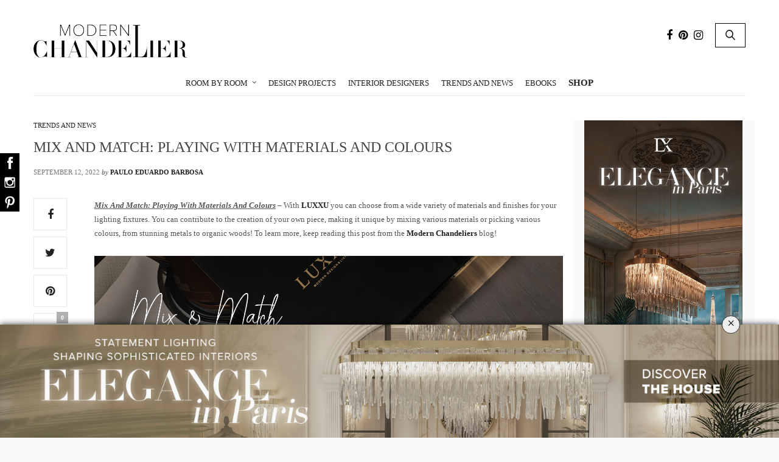

--- FILE ---
content_type: text/html; charset=UTF-8
request_url: https://www.modernchandeliers.eu/mix-and-match-playing-with-materials-and-colours/?utm_source=blog&utm_medium=article-text&utm_content=ModernChandeliers-actionfc&utm_campaign=brandwareness&utm_term=mcarneiro
body_size: 38079
content:
<!doctype html><html lang="en-US" prefix="og: http://ogp.me/ns# fb: http://ogp.me/ns/fb#"><head><meta charset="UTF-8"><meta name="viewport" content="width=device-width, initial-scale=1, maximum-scale=1, user-scalable=1"><meta name="p:domain_verify" content="1060c4ceebf6e52ad1f540301585441f" /><link rel="profile" href="https://gmpg.org/xfn/11"><link rel="pingback" href="https://www.modernchandeliers.eu/xmlrpc.php"><link rel="icon" href="https://www.modernchandeliers.eu/wp-content/uploads/2017/09/cropped-favicon-modernchandeliers-01-32x32.png" sizes="32x32" /><link rel="icon" href="https://www.modernchandeliers.eu/wp-content/uploads/2017/09/cropped-favicon-modernchandeliers-01-192x192.png" sizes="192x192" /><link rel="apple-touch-icon" href="https://www.modernchandeliers.eu/wp-content/uploads/2017/09/cropped-favicon-modernchandeliers-01-180x180.png" /><meta name="msapplication-TileImage" content="https://www.modernchandeliers.eu/wp-content/uploads/2017/09/cropped-favicon-modernchandeliers-01-270x270.png" /><meta http-equiv="x-dns-prefetch-control" content="on"><link rel="dns-prefetch" href="//fonts.googleapis.com" /><link rel="dns-prefetch" href="//fonts.gstatic.com" /><link rel="dns-prefetch" href="//0.gravatar.com/" /><link rel="dns-prefetch" href="//2.gravatar.com/" /><link rel="dns-prefetch" href="//1.gravatar.com/" /><link media="all" href="https://www.modernchandeliers.eu/wp-content/cache/autoptimize/css/autoptimize_3b3d28d8e648d2f325dd4310e03d3e44.css" rel="stylesheet"><title>Mix And Match: Playing With Materials And Colours</title><meta name='robots' content='max-image-preview:large' /> <!-- start/ Premium SEO pack - Wordpress Plugin --><meta name="description" content="Mix And Match: Playing With Materials And Colours - With LUXXU you can choose from a wide variety of materials and finishes for your lighting fixtures. You can"/><meta name="keywords" content="Mix And Match, Playing With Materials And Colours,"/><meta property='og:locale' content='en_US'/><meta property="og:site_name" content="Modern Chandeliers"/><meta property="fb:app_id" content="966242223397117"/><meta property="og:type" content="article"/><meta property="og:url" content="https://www.modernchandeliers.eu/mix-and-match-playing-with-materials-and-colours/"/><meta property="og:title" content="Mix And Match: Playing With Materials And Colours"/><meta property="og:description" content="Mix And Match: Playing With Materials And Colours - With LUXXU you can choose from a wide variety of materials and finishes for your lighting fixtures. You can"/><meta property="og:image" content="https://www.modernchandeliers.eu/wp-content/uploads/2022/09/Design-sem-nome-2022-09-12T155912.993.png"/><meta property="article:published_time" content="2022-09-12T15:00:32+00:00"/><meta property="article:modified_time" content="2022-09-12T15:00:32+00:00"/><meta property="article:author" content="https://www.modernchandeliers.eu/author/palves/"/><meta property="article:section" content="Trends and News"/><meta property="article:tag" content="design inspiration"/><meta property="article:tag" content="home decor"/><meta property="article:tag" content="lighting design"/><meta property="article:tag" content="luxury brands"/><meta property="article:tag" content="luxury chandeliers"/><meta property="article:tag" content="luxury design"/><meta property="article:tag" content="luxury lighting"/><meta property="article:tag" content="luxury lighting brands"/><meta property="article:tag" content="luxury lighting design"/><meta property="article:tag" content="Modern Chandeliers Blog"/> <!-- end/ Premium SEO pack - Wordpress Plugin --> <!-- Open Graph Meta Tags generated by Blog2Social 713 - https://www.blog2social.com --><meta property="og:title" content="Mix And Match: Playing With Materials And Colours"/><meta property="og:description" content="Mix And Match: Playing With Materials And Colours - With LUXXU you can choose from a wide variety of materials and finishes for your lighting fixtures. You can"/><meta property="og:url" content="https://www.modernchandeliers.eu/mix-and-match-playing-with-materials-and-colours/?utm_source=blog&#038;utm_medium=article-text&#038;utm_content=ModernChandeliers-actionfc&#038;utm_campaign=brandwareness&#038;utm_term=mcarneiro"/><meta property="og:image" content="https://www.modernchandeliers.eu/wp-content/uploads/2022/09/Design-sem-nome-2022-09-12T155912.993.png"/><meta property="og:image:width" content="640"/><meta property="og:image:height" content="640"/><meta property="og:image:type" content="image/png"/><meta property="og:type" content="article"/><meta property="og:article:published_time" content="2022-09-12 15:00:32"/><meta property="og:article:modified_time" content="2022-09-12 15:00:32"/><meta property="og:article:tag" content="design inspiration"/><meta property="og:article:tag" content="home decor"/><meta property="og:article:tag" content="lighting design"/><meta property="og:article:tag" content="luxury brands"/><meta property="og:article:tag" content="luxury chandeliers"/><meta property="og:article:tag" content="luxury design"/><meta property="og:article:tag" content="luxury lighting"/><meta property="og:article:tag" content="luxury lighting brands"/><meta property="og:article:tag" content="luxury lighting design"/><meta property="og:article:tag" content="Modern Chandeliers Blog"/> <!-- Open Graph Meta Tags generated by Blog2Social 713 - https://www.blog2social.com --> <!-- Twitter Card generated by Blog2Social 713 - https://www.blog2social.com --><meta name="twitter:card" content="summary"><meta name="twitter:title" content="Mix And Match: Playing With Materials And Colours"/><meta name="twitter:description" content="Mix And Match: Playing With Materials And Colours - With LUXXU you can choose from a wide variety of materials and finishes for your lighting fixtures. You can"/><meta name="twitter:image" content="https://www.modernchandeliers.eu/wp-content/uploads/2022/09/Design-sem-nome-2022-09-12T155912.993.png"/> <!-- Twitter Card generated by Blog2Social 713 - https://www.blog2social.com --><meta name="author" content="Paulo Eduardo Barbosa"/><link rel='dns-prefetch' href='//maxcdn.bootstrapcdn.com' /><link rel="alternate" type="application/rss+xml" title="Modern Chandeliers &raquo; Feed" href="https://www.modernchandeliers.eu/feed/" /><link rel="alternate" type="application/rss+xml" title="Modern Chandeliers &raquo; Comments Feed" href="https://www.modernchandeliers.eu/comments/feed/" /><link rel="alternate" type="application/rss+xml" title="Modern Chandeliers &raquo; Mix And Match: Playing With Materials And Colours Comments Feed" href="https://www.modernchandeliers.eu/mix-and-match-playing-with-materials-and-colours/feed/" /> <script type="text/javascript">window._wpemojiSettings = {"baseUrl":"https:\/\/s.w.org\/images\/core\/emoji\/14.0.0\/72x72\/","ext":".png","svgUrl":"https:\/\/s.w.org\/images\/core\/emoji\/14.0.0\/svg\/","svgExt":".svg","source":{"concatemoji":"https:\/\/www.modernchandeliers.eu\/wp-includes\/js\/wp-emoji-release.min.js?ver=6.2.8"}};
/*! This file is auto-generated */
!function(e,a,t){var n,r,o,i=a.createElement("canvas"),p=i.getContext&&i.getContext("2d");function s(e,t){p.clearRect(0,0,i.width,i.height),p.fillText(e,0,0);e=i.toDataURL();return p.clearRect(0,0,i.width,i.height),p.fillText(t,0,0),e===i.toDataURL()}function c(e){var t=a.createElement("script");t.src=e,t.defer=t.type="text/javascript",a.getElementsByTagName("head")[0].appendChild(t)}for(o=Array("flag","emoji"),t.supports={everything:!0,everythingExceptFlag:!0},r=0;r<o.length;r++)t.supports[o[r]]=function(e){if(p&&p.fillText)switch(p.textBaseline="top",p.font="600 32px Arial",e){case"flag":return s("\ud83c\udff3\ufe0f\u200d\u26a7\ufe0f","\ud83c\udff3\ufe0f\u200b\u26a7\ufe0f")?!1:!s("\ud83c\uddfa\ud83c\uddf3","\ud83c\uddfa\u200b\ud83c\uddf3")&&!s("\ud83c\udff4\udb40\udc67\udb40\udc62\udb40\udc65\udb40\udc6e\udb40\udc67\udb40\udc7f","\ud83c\udff4\u200b\udb40\udc67\u200b\udb40\udc62\u200b\udb40\udc65\u200b\udb40\udc6e\u200b\udb40\udc67\u200b\udb40\udc7f");case"emoji":return!s("\ud83e\udef1\ud83c\udffb\u200d\ud83e\udef2\ud83c\udfff","\ud83e\udef1\ud83c\udffb\u200b\ud83e\udef2\ud83c\udfff")}return!1}(o[r]),t.supports.everything=t.supports.everything&&t.supports[o[r]],"flag"!==o[r]&&(t.supports.everythingExceptFlag=t.supports.everythingExceptFlag&&t.supports[o[r]]);t.supports.everythingExceptFlag=t.supports.everythingExceptFlag&&!t.supports.flag,t.DOMReady=!1,t.readyCallback=function(){t.DOMReady=!0},t.supports.everything||(n=function(){t.readyCallback()},a.addEventListener?(a.addEventListener("DOMContentLoaded",n,!1),e.addEventListener("load",n,!1)):(e.attachEvent("onload",n),a.attachEvent("onreadystatechange",function(){"complete"===a.readyState&&t.readyCallback()})),(e=t.source||{}).concatemoji?c(e.concatemoji):e.wpemoji&&e.twemoji&&(c(e.twemoji),c(e.wpemoji)))}(window,document,window._wpemojiSettings);</script> <style type="text/css">img.wp-smiley,
img.emoji {
	display: inline !important;
	border: none !important;
	box-shadow: none !important;
	height: 1em !important;
	width: 1em !important;
	margin: 0 0.07em !important;
	vertical-align: -0.1em !important;
	background: none !important;
	padding: 0 !important;
}</style><style id='global-styles-inline-css' type='text/css'>body{--wp--preset--color--black: #000000;--wp--preset--color--cyan-bluish-gray: #abb8c3;--wp--preset--color--white: #ffffff;--wp--preset--color--pale-pink: #f78da7;--wp--preset--color--vivid-red: #cf2e2e;--wp--preset--color--luminous-vivid-orange: #ff6900;--wp--preset--color--luminous-vivid-amber: #fcb900;--wp--preset--color--light-green-cyan: #7bdcb5;--wp--preset--color--vivid-green-cyan: #00d084;--wp--preset--color--pale-cyan-blue: #8ed1fc;--wp--preset--color--vivid-cyan-blue: #0693e3;--wp--preset--color--vivid-purple: #9b51e0;--wp--preset--gradient--vivid-cyan-blue-to-vivid-purple: linear-gradient(135deg,rgba(6,147,227,1) 0%,rgb(155,81,224) 100%);--wp--preset--gradient--light-green-cyan-to-vivid-green-cyan: linear-gradient(135deg,rgb(122,220,180) 0%,rgb(0,208,130) 100%);--wp--preset--gradient--luminous-vivid-amber-to-luminous-vivid-orange: linear-gradient(135deg,rgba(252,185,0,1) 0%,rgba(255,105,0,1) 100%);--wp--preset--gradient--luminous-vivid-orange-to-vivid-red: linear-gradient(135deg,rgba(255,105,0,1) 0%,rgb(207,46,46) 100%);--wp--preset--gradient--very-light-gray-to-cyan-bluish-gray: linear-gradient(135deg,rgb(238,238,238) 0%,rgb(169,184,195) 100%);--wp--preset--gradient--cool-to-warm-spectrum: linear-gradient(135deg,rgb(74,234,220) 0%,rgb(151,120,209) 20%,rgb(207,42,186) 40%,rgb(238,44,130) 60%,rgb(251,105,98) 80%,rgb(254,248,76) 100%);--wp--preset--gradient--blush-light-purple: linear-gradient(135deg,rgb(255,206,236) 0%,rgb(152,150,240) 100%);--wp--preset--gradient--blush-bordeaux: linear-gradient(135deg,rgb(254,205,165) 0%,rgb(254,45,45) 50%,rgb(107,0,62) 100%);--wp--preset--gradient--luminous-dusk: linear-gradient(135deg,rgb(255,203,112) 0%,rgb(199,81,192) 50%,rgb(65,88,208) 100%);--wp--preset--gradient--pale-ocean: linear-gradient(135deg,rgb(255,245,203) 0%,rgb(182,227,212) 50%,rgb(51,167,181) 100%);--wp--preset--gradient--electric-grass: linear-gradient(135deg,rgb(202,248,128) 0%,rgb(113,206,126) 100%);--wp--preset--gradient--midnight: linear-gradient(135deg,rgb(2,3,129) 0%,rgb(40,116,252) 100%);--wp--preset--duotone--dark-grayscale: url('#wp-duotone-dark-grayscale');--wp--preset--duotone--grayscale: url('#wp-duotone-grayscale');--wp--preset--duotone--purple-yellow: url('#wp-duotone-purple-yellow');--wp--preset--duotone--blue-red: url('#wp-duotone-blue-red');--wp--preset--duotone--midnight: url('#wp-duotone-midnight');--wp--preset--duotone--magenta-yellow: url('#wp-duotone-magenta-yellow');--wp--preset--duotone--purple-green: url('#wp-duotone-purple-green');--wp--preset--duotone--blue-orange: url('#wp-duotone-blue-orange');--wp--preset--font-size--small: 13px;--wp--preset--font-size--medium: 20px;--wp--preset--font-size--large: 36px;--wp--preset--font-size--x-large: 42px;--wp--preset--spacing--20: 0.44rem;--wp--preset--spacing--30: 0.67rem;--wp--preset--spacing--40: 1rem;--wp--preset--spacing--50: 1.5rem;--wp--preset--spacing--60: 2.25rem;--wp--preset--spacing--70: 3.38rem;--wp--preset--spacing--80: 5.06rem;--wp--preset--shadow--natural: 6px 6px 9px rgba(0, 0, 0, 0.2);--wp--preset--shadow--deep: 12px 12px 50px rgba(0, 0, 0, 0.4);--wp--preset--shadow--sharp: 6px 6px 0px rgba(0, 0, 0, 0.2);--wp--preset--shadow--outlined: 6px 6px 0px -3px rgba(255, 255, 255, 1), 6px 6px rgba(0, 0, 0, 1);--wp--preset--shadow--crisp: 6px 6px 0px rgba(0, 0, 0, 1);}:where(.is-layout-flex){gap: 0.5em;}body .is-layout-flow > .alignleft{float: left;margin-inline-start: 0;margin-inline-end: 2em;}body .is-layout-flow > .alignright{float: right;margin-inline-start: 2em;margin-inline-end: 0;}body .is-layout-flow > .aligncenter{margin-left: auto !important;margin-right: auto !important;}body .is-layout-constrained > .alignleft{float: left;margin-inline-start: 0;margin-inline-end: 2em;}body .is-layout-constrained > .alignright{float: right;margin-inline-start: 2em;margin-inline-end: 0;}body .is-layout-constrained > .aligncenter{margin-left: auto !important;margin-right: auto !important;}body .is-layout-constrained > :where(:not(.alignleft):not(.alignright):not(.alignfull)){max-width: var(--wp--style--global--content-size);margin-left: auto !important;margin-right: auto !important;}body .is-layout-constrained > .alignwide{max-width: var(--wp--style--global--wide-size);}body .is-layout-flex{display: flex;}body .is-layout-flex{flex-wrap: wrap;align-items: center;}body .is-layout-flex > *{margin: 0;}:where(.wp-block-columns.is-layout-flex){gap: 2em;}.has-black-color{color: var(--wp--preset--color--black) !important;}.has-cyan-bluish-gray-color{color: var(--wp--preset--color--cyan-bluish-gray) !important;}.has-white-color{color: var(--wp--preset--color--white) !important;}.has-pale-pink-color{color: var(--wp--preset--color--pale-pink) !important;}.has-vivid-red-color{color: var(--wp--preset--color--vivid-red) !important;}.has-luminous-vivid-orange-color{color: var(--wp--preset--color--luminous-vivid-orange) !important;}.has-luminous-vivid-amber-color{color: var(--wp--preset--color--luminous-vivid-amber) !important;}.has-light-green-cyan-color{color: var(--wp--preset--color--light-green-cyan) !important;}.has-vivid-green-cyan-color{color: var(--wp--preset--color--vivid-green-cyan) !important;}.has-pale-cyan-blue-color{color: var(--wp--preset--color--pale-cyan-blue) !important;}.has-vivid-cyan-blue-color{color: var(--wp--preset--color--vivid-cyan-blue) !important;}.has-vivid-purple-color{color: var(--wp--preset--color--vivid-purple) !important;}.has-black-background-color{background-color: var(--wp--preset--color--black) !important;}.has-cyan-bluish-gray-background-color{background-color: var(--wp--preset--color--cyan-bluish-gray) !important;}.has-white-background-color{background-color: var(--wp--preset--color--white) !important;}.has-pale-pink-background-color{background-color: var(--wp--preset--color--pale-pink) !important;}.has-vivid-red-background-color{background-color: var(--wp--preset--color--vivid-red) !important;}.has-luminous-vivid-orange-background-color{background-color: var(--wp--preset--color--luminous-vivid-orange) !important;}.has-luminous-vivid-amber-background-color{background-color: var(--wp--preset--color--luminous-vivid-amber) !important;}.has-light-green-cyan-background-color{background-color: var(--wp--preset--color--light-green-cyan) !important;}.has-vivid-green-cyan-background-color{background-color: var(--wp--preset--color--vivid-green-cyan) !important;}.has-pale-cyan-blue-background-color{background-color: var(--wp--preset--color--pale-cyan-blue) !important;}.has-vivid-cyan-blue-background-color{background-color: var(--wp--preset--color--vivid-cyan-blue) !important;}.has-vivid-purple-background-color{background-color: var(--wp--preset--color--vivid-purple) !important;}.has-black-border-color{border-color: var(--wp--preset--color--black) !important;}.has-cyan-bluish-gray-border-color{border-color: var(--wp--preset--color--cyan-bluish-gray) !important;}.has-white-border-color{border-color: var(--wp--preset--color--white) !important;}.has-pale-pink-border-color{border-color: var(--wp--preset--color--pale-pink) !important;}.has-vivid-red-border-color{border-color: var(--wp--preset--color--vivid-red) !important;}.has-luminous-vivid-orange-border-color{border-color: var(--wp--preset--color--luminous-vivid-orange) !important;}.has-luminous-vivid-amber-border-color{border-color: var(--wp--preset--color--luminous-vivid-amber) !important;}.has-light-green-cyan-border-color{border-color: var(--wp--preset--color--light-green-cyan) !important;}.has-vivid-green-cyan-border-color{border-color: var(--wp--preset--color--vivid-green-cyan) !important;}.has-pale-cyan-blue-border-color{border-color: var(--wp--preset--color--pale-cyan-blue) !important;}.has-vivid-cyan-blue-border-color{border-color: var(--wp--preset--color--vivid-cyan-blue) !important;}.has-vivid-purple-border-color{border-color: var(--wp--preset--color--vivid-purple) !important;}.has-vivid-cyan-blue-to-vivid-purple-gradient-background{background: var(--wp--preset--gradient--vivid-cyan-blue-to-vivid-purple) !important;}.has-light-green-cyan-to-vivid-green-cyan-gradient-background{background: var(--wp--preset--gradient--light-green-cyan-to-vivid-green-cyan) !important;}.has-luminous-vivid-amber-to-luminous-vivid-orange-gradient-background{background: var(--wp--preset--gradient--luminous-vivid-amber-to-luminous-vivid-orange) !important;}.has-luminous-vivid-orange-to-vivid-red-gradient-background{background: var(--wp--preset--gradient--luminous-vivid-orange-to-vivid-red) !important;}.has-very-light-gray-to-cyan-bluish-gray-gradient-background{background: var(--wp--preset--gradient--very-light-gray-to-cyan-bluish-gray) !important;}.has-cool-to-warm-spectrum-gradient-background{background: var(--wp--preset--gradient--cool-to-warm-spectrum) !important;}.has-blush-light-purple-gradient-background{background: var(--wp--preset--gradient--blush-light-purple) !important;}.has-blush-bordeaux-gradient-background{background: var(--wp--preset--gradient--blush-bordeaux) !important;}.has-luminous-dusk-gradient-background{background: var(--wp--preset--gradient--luminous-dusk) !important;}.has-pale-ocean-gradient-background{background: var(--wp--preset--gradient--pale-ocean) !important;}.has-electric-grass-gradient-background{background: var(--wp--preset--gradient--electric-grass) !important;}.has-midnight-gradient-background{background: var(--wp--preset--gradient--midnight) !important;}.has-small-font-size{font-size: var(--wp--preset--font-size--small) !important;}.has-medium-font-size{font-size: var(--wp--preset--font-size--medium) !important;}.has-large-font-size{font-size: var(--wp--preset--font-size--large) !important;}.has-x-large-font-size{font-size: var(--wp--preset--font-size--x-large) !important;}
.wp-block-navigation a:where(:not(.wp-element-button)){color: inherit;}
:where(.wp-block-columns.is-layout-flex){gap: 2em;}
.wp-block-pullquote{font-size: 1.5em;line-height: 1.6;}</style><link rel='stylesheet' id='thb-fa-css' href='https://maxcdn.bootstrapcdn.com/font-awesome/4.6.3/css/font-awesome.min.css?ver=6.2.8' type='text/css' media='all' /><style id='thb-app-inline-css' type='text/css'>body { color:;font-family:'Verdana', 'BlinkMacSystemFont', -apple-system, 'Roboto', 'Lucida Sans';}@media only screen and (max-width:40.063em) {.header .logo .logoimg {max-height:;}}@media only screen and (min-width:40.063em) {.header .logo .logoimg {max-height:;}}.header.fixed .logo .logoimg {max-height:;}h1, h2, h3, h4, h5, h6, .mont, .post .post-author:not(.style2) em, .wpcf7-response-output, label, .select-wrapper select, .wp-caption .wp-caption-text, .smalltitle, .toggle .title, q, blockquote p, cite, table tr th, table tr td, #footer.style3 .menu, #footer.style2 .menu, .product-title, .social_bar, .widget.widget_socialcounter ul.style2 li, .post.listing.listing-style2 .just-shares span {font-family:'Verdana', 'BlinkMacSystemFont', -apple-system, 'Roboto', 'Lucida Sans';}a, .full-menu-container .full-menu > li.active > a, .full-menu-container .full-menu > li.sfHover > a, .full-menu-container .full-menu > li > a:hover, .full-menu-container .full-menu > li > a:hover, .full-menu-container .full-menu > li.menu-item-has-children.menu-item-mega-parent .thb_mega_menu_holder .thb_mega_menu li.active a, .full-menu-container .full-menu > li.menu-item-has-children.menu-item-mega-parent .thb_mega_menu_holder .thb_mega_menu li.active a .fa, .full-menu-container.light-menu-color .full-menu>li>a:hover, .post .article-tags a, .post .post-title a:hover, #archive-title h1 span, .widget > strong, .widget.widget_recent_entries ul li .url, .widget.widget_recent_comments ul li .url, .widget.widget_sharedimages .post-links.just-shares, .slick.dark-pagination .slick-dots li.slick-active button, .slick-nav:hover, .thb-mobile-menu li a.active, .post .post-content .wpb_accordion .wpb_accordion_section .wpb_accordion_header.ui-accordion-header-active a, .tabs .active a, .tabs .active a:hover, .tabs dd a:hover, .tabs li a:hover, .toggle .title.wpb_toggle_title_active, .toggle .title.wpb_toggle_title_active:hover, q, blockquote p, cite, .notification-box a, .thb-selectionSharer a.email:hover,.cart_totals table tr.order-total td, .payment_methods li .about_paypal, .terms label a, .thb-mobile-menu-secondary li a:hover, .price .amount, .price.single-price ins .amount,.product .product-information .product_meta>span a, .product .product-information .product_meta>span .sku, .woocommerce-tabs .tabs dd.active a, .video_playlist .video_play.vertical.video-active h6 {color:#1f1f1f;}.slick.dark-pagination .slick-dots li.slick-active button,.custom_check + .custom_label:hover:before,.post .post-content .atvImg:hover .image_link,#footer.dark .slick.dark-pagination .slick-dots li.slick-active button {border-color:#1f1f1f;}.post .post-gallery.has-gallery:after {background-color:#1f1f1f;}.widget.style5>strong span:after {border-left-color:#1f1f1f;}.widget.style5>strong span:before {border-right-color:#1c1c1c;}blockquote:before,blockquote:after {background:rgba(31,31,31, 0.2);}@media only screen and (max-width:40.063em) {.post.featured-style4 .featured-title {background:#1f1f1f;}}.header.fixed .header_top .progress, .post .post-gallery .gallery-link, .post.featured-style4:hover .featured-title, .slick.dark-pagination .slick-dots li.slick-active button, [class^="tag-link"]:hover, .post-gallery-content .row .columns .arrow:hover,.mobile-toggle span, .btn, .btn:focus, .button, input[type=submit], .btn.black:hover, .btn:focus.black:hover, .button.black:hover, input[type=submit].black:hover, .post .post-content .vc_toggle.vc_toggle_active .vc_toggle_title .vc_toggle_icon:after, .highlight.accent, .header .social-holder .quick_cart .cart_count, .custom_check + .custom_label:after, #archive-title, .video_playlist .video_play.video-active, .widget .count-image .count, .category_container.style3:before {background:#1f1f1f;}.header .social-holder .social_header:hover .social_icon,.post .post-content .atvImg .title svg, .post .post-content .atvImg .arrow svg {fill:#1f1f1f;}.mobile-toggle span,.light-title .mobile-toggle span {background:#1f1f1f;}.header .logo #page-title {color:#1f1f1f;}.quick_search .search_icon,.header .social-holder .social_header .social_icon {fill:#1f1f1f;}.widget > strong {color:#1f1f1f !important;}#footer {background-color:#313233 !important;}#subfooter {background-color:#313233 !important;}.widget.style1 > strong span {background:#fafafa;}.full-menu-container .full-menu > li > a,#footer.style3 .menu, #footer.style2 .menu {font-family:'Verdana', 'BlinkMacSystemFont', -apple-system, 'Roboto', 'Lucida Sans';font-weight:normal;}.full-menu-container .full-menu > li .sub-menu a {font-family:'Verdana', 'BlinkMacSystemFont', -apple-system, 'Roboto', 'Lucida Sans';font-weight:normal;}.post .post-title h1 {}.widget > strong {font-family:'Verdana', 'BlinkMacSystemFont', -apple-system, 'Roboto', 'Lucida Sans';}.post-meta.style1 a.cat-bathroom-chandeliers { color:; }.post-meta.style2 a.cat-bathroom-chandeliers { background-color:; }.post .post-content .category_title.catstyle-style33 h2 a:hover { color:; }.post-meta.style1 a.cat-bedroom { color:; }.post-meta.style2 a.cat-bedroom { background-color:; }.post .post-content .category_title.catstyle-style922 h2 a:hover { color:; }.post-meta.style1 a.cat-bedroom-chandeliers { color:; }.post-meta.style2 a.cat-bedroom-chandeliers { background-color:; }.post .post-content .category_title.catstyle-style58 h2 a:hover { color:; }.post-meta.style1 a.cat-christmas { color:; }.post-meta.style2 a.cat-christmas { background-color:; }.post .post-content .category_title.catstyle-style1312 h2 a:hover { color:; }.post-meta.style1 a.cat-christmas-chandelier { color:; }.post-meta.style2 a.cat-christmas-chandelier { background-color:; }.post .post-content .category_title.catstyle-style519 h2 a:hover { color:; }.post-meta.style1 a.cat-crystal-chandeliers { color:; }.post-meta.style2 a.cat-crystal-chandeliers { background-color:; }.post .post-content .category_title.catstyle-style339 h2 a:hover { color:; }.post-meta.style1 a.cat-design-events { color:; }.post-meta.style2 a.cat-design-events { background-color:; }.post .post-content .category_title.catstyle-style49 h2 a:hover { color:; }.post-meta.style1 a.cat-design-projects { color:; }.post-meta.style2 a.cat-design-projects { background-color:; }.post .post-content .category_title.catstyle-style923 h2 a:hover { color:; }.post-meta.style1 a.cat-dining-room { color:; }.post-meta.style2 a.cat-dining-room { background-color:; }.post .post-content .category_title.catstyle-style921 h2 a:hover { color:; }.post-meta.style1 a.cat-dining-room-chandeliers { color:; }.post-meta.style2 a.cat-dining-room-chandeliers { background-color:; }.post .post-content .category_title.catstyle-style2 h2 a:hover { color:; }.post-meta.style1 a.cat-entryway-chandeliers { color:; }.post-meta.style2 a.cat-entryway-chandeliers { background-color:; }.post .post-content .category_title.catstyle-style4 h2 a:hover { color:; }.post-meta.style1 a.cat-famous-houses { color:; }.post-meta.style2 a.cat-famous-houses { background-color:; }.post .post-content .category_title.catstyle-style775 h2 a:hover { color:; }.post-meta.style1 a.cat-foyer { color:; }.post-meta.style2 a.cat-foyer { background-color:; }.post .post-content .category_title.catstyle-style920 h2 a:hover { color:; }.post-meta.style1 a.cat-hotel { color:; }.post-meta.style2 a.cat-hotel { background-color:; }.post .post-content .category_title.catstyle-style910 h2 a:hover { color:; }.post-meta.style1 a.cat-interior-designer { color:; }.post-meta.style2 a.cat-interior-designer { background-color:; }.post .post-content .category_title.catstyle-style296 h2 a:hover { color:; }.post-meta.style1 a.cat-interior-designers { color:; }.post-meta.style2 a.cat-interior-designers { background-color:; }.post .post-content .category_title.catstyle-style297 h2 a:hover { color:; }.post-meta.style1 a.cat-kitchen-chandeliers { color:; }.post-meta.style2 a.cat-kitchen-chandeliers { background-color:; }.post .post-content .category_title.catstyle-style25 h2 a:hover { color:; }.post-meta.style1 a.cat-living-room { color:; }.post-meta.style2 a.cat-living-room { background-color:; }.post .post-content .category_title.catstyle-style919 h2 a:hover { color:; }.post-meta.style1 a.cat-living-room-chandeliers { color:; }.post-meta.style2 a.cat-living-room-chandeliers { background-color:; }.post .post-content .category_title.catstyle-style3 h2 a:hover { color:; }.post-meta.style1 a.cat-modern-chandeliers { color:; }.post-meta.style2 a.cat-modern-chandeliers { background-color:; }.post .post-content .category_title.catstyle-style70 h2 a:hover { color:; }.post-meta.style1 a.cat-office-chandeliers { color:; }.post-meta.style2 a.cat-office-chandeliers { background-color:; }.post .post-content .category_title.catstyle-style92 h2 a:hover { color:; }.post-meta.style1 a.cat-room-by-room { color:; }.post-meta.style2 a.cat-room-by-room { background-color:; }.post .post-content .category_title.catstyle-style918 h2 a:hover { color:; }.post-meta.style1 a.cat-trends-and-news { color:; }.post-meta.style2 a.cat-trends-and-news { background-color:; }.post .post-content .category_title.catstyle-style65 h2 a:hover { color:; }.post-meta.style1 a.cat-uncategorized { color:; }.post-meta.style2 a.cat-uncategorized { background-color:; }.post .post-content .category_title.catstyle-style1 h2 a:hover { color:; }</style> <script type='text/javascript' src='https://www.modernchandeliers.eu/wp-includes/js/jquery/jquery.min.js?ver=3.6.4' id='jquery-core-js'></script> <script type='text/javascript' src='https://www.modernchandeliers.eu/wp-includes/js/jquery/jquery-migrate.min.js?ver=3.4.0' id='jquery-migrate-js'></script> <script type='text/javascript' src='https://www.modernchandeliers.eu/wp-content/plugins/geotargeting/public/js/geotarget-public.js?ver=1.3.6.1' id='geotarget-js'></script> <script type='text/javascript' src='https://www.modernchandeliers.eu/wp-content/plugins/geotargeting/public/js/ddslick.js?ver=1.3.6.1' id='geot-slick-js'></script> <script type='text/javascript' src='https://www.modernchandeliers.eu/wp-content/plugins/theia-post-slider/js/balupton-history.js/history.js?ver=1.7.1' id='history.js-js'></script> <script type='text/javascript' src='https://www.modernchandeliers.eu/wp-content/plugins/theia-post-slider/js/balupton-history.js/history.adapter.jquery.js?ver=1.7.1' id='history.adapter.jquery.js-js'></script> <script type='text/javascript' src='https://www.modernchandeliers.eu/wp-content/plugins/theia-post-slider/js/async.min.js?ver=25.11.2012' id='async.js-js'></script> <script type='text/javascript' src='https://www.modernchandeliers.eu/wp-content/plugins/theia-post-slider/js/tps-transition-slide.js?ver=1.3.4' id='theiaPostSlider-transition-slide.js-js'></script> <link rel="https://api.w.org/" href="https://www.modernchandeliers.eu/wp-json/" /><link rel="alternate" type="application/json" href="https://www.modernchandeliers.eu/wp-json/wp/v2/posts/16886" /><link rel="EditURI" type="application/rsd+xml" title="RSD" href="https://www.modernchandeliers.eu/xmlrpc.php?rsd" /><link rel="wlwmanifest" type="application/wlwmanifest+xml" href="https://www.modernchandeliers.eu/wp-includes/wlwmanifest.xml" /><meta name="generator" content="WordPress 6.2.8" /><link rel="canonical" href="https://www.modernchandeliers.eu/mix-and-match-playing-with-materials-and-colours/" /><link rel='shortlink' href='https://www.modernchandeliers.eu/?p=16886' /><link rel="alternate" type="application/json+oembed" href="https://www.modernchandeliers.eu/wp-json/oembed/1.0/embed?url=https%3A%2F%2Fwww.modernchandeliers.eu%2Fmix-and-match-playing-with-materials-and-colours%2F" /><link rel="alternate" type="text/xml+oembed" href="https://www.modernchandeliers.eu/wp-json/oembed/1.0/embed?url=https%3A%2F%2Fwww.modernchandeliers.eu%2Fmix-and-match-playing-with-materials-and-colours%2F&#038;format=xml" /> <script  src="https://code.jquery.com/jquery-3.2.1.min.js"  integrity="sha256-hwg4gsxgFZhOsEEamdOYGBf13FyQuiTwlAQgxVSNgt4=" crossorigin="anonymous"></script> <script>BDjQuery = jQuery.noConflict( true );</script> <script>BDjQuery(document).on('click', '.bannerDinamicAction', function (event) {
                BDjQuery.ajax({
                    url:  "https://www.modernchandeliers.eu/wp-content/plugins/banners_dinamicos/ClickCount.php",
                    data: {
                        idImage:BDjQuery(this).attr("data-imageid"),
                    },
                    success: console.log("success"),
                });
            });</script> <meta name="generator" content="Powered by Visual Composer - drag and drop page builder for WordPress."/> <!--[if lte IE 9]><link rel="stylesheet" type="text/css" href="https://www.modernchandeliers.eu/wp-content/plugins/js_composer/assets/css/vc_lte_ie9.min.css" media="screen"><![endif]--><style type="text/css" id="spu-css-25032" class="spu-css">#spu-bg-25032 {
			background-color: rgba(0, 0, 0, 0);
		}

		#spu-25032 .spu-close {
			font-size: 30px;
			color: rgb(243, 243, 243);
			text-shadow: 0 1px 0 #000;
		}

		#spu-25032 .spu-close:hover {
			color: #000;
		}

		#spu-25032 {
			background-color: rgba(0, 0, 0, 0);
			max-width: 600px;
			border-radius: 0px;
			
					height: auto;
					box-shadow:  0px 0px 0px 0px #ccc;
				}

		#spu-25032 .spu-container {
					padding: 30px;
			height: calc(100% - 28px);
		}</style><link rel="icon" href="https://www.modernchandeliers.eu/wp-content/uploads/2017/09/cropped-favicon-modernchandeliers-01-32x32.png" sizes="32x32" /><link rel="icon" href="https://www.modernchandeliers.eu/wp-content/uploads/2017/09/cropped-favicon-modernchandeliers-01-192x192.png" sizes="192x192" /><link rel="apple-touch-icon" href="https://www.modernchandeliers.eu/wp-content/uploads/2017/09/cropped-favicon-modernchandeliers-01-180x180.png" /><meta name="msapplication-TileImage" content="https://www.modernchandeliers.eu/wp-content/uploads/2017/09/cropped-favicon-modernchandeliers-01-270x270.png" /> <noscript><style type="text/css">.wpb_animate_when_almost_visible { opacity: 1; }</style></noscript> <!-- Google tag (gtag.js) --> <script async src="https://www.googletagmanager.com/gtag/js?id=G-Z4HKE2K1JF"></script> <script>window.dataLayer = window.dataLayer || [];

		function gtag() {
			dataLayer.push(arguments);
		}
		gtag('js', new Date());

		gtag('config', 'G-Z4HKE2K1JF');</script> <script>(function(i, s, o, g, r, a, m) {
			i['GoogleAnalyticsObject'] = r;
			i[r] = i[r] || function() {
				(i[r].q = i[r].q || []).push(arguments)
			}, i[r].l = 1 * new Date();
			a = s.createElement(o),
				m = s.getElementsByTagName(o)[0];
			a.async = 1;
			a.src = g;
			m.parentNode.insertBefore(a, m)
		})(window, document, 'script', '//www.google-analytics.com/analytics.js', 'ga');
		ga('create', 'G-Z4HKE2K1JF', 'auto');
		ga('send', 'pageview');</script> <!-- Forms Validation --> <script type="text/javascript" src="https://code.jquery.com/jquery-latest.min.js"></script> <script type='text/javascript' src="https://cdnjs.cloudflare.com/ajax/libs/jquery-ajaxtransport-xdomainrequest/1.0.1/jquery.xdomainrequest.min.js"></script> <style></style><style type="text/css" media="screen">.popup-overlay {
    position: fixed;
    z-index: 91111;
    width: 100%;
    display: none;
    justify-content: center;
    align-items: center;
    height: 100%;
    background: #000000a1;
    top: 0;
}
.popup-overlay.active{
	visibility:visible;
	display: flex;
}
.popup-content {
	margin-top: -15px;
}
.popup-content button.close {
    color: #fff;
    opacity: 1;
    font-family: 'Open Sans',sans-serif;
    font-size: 23px;
    margin-right: 0px;
    margin-bottom: 15px;
    float: right;
    margin-top: -25px;
    text-align: right;
}

@media only screen and (max-width: 768px) {
	.popup-content {
    	max-width: 260px;
	}
}</style><div class="popup-overlay"> <!--Creates the popup content--><div class="popup-content"> <button class="close">X</button> <a href="https://www.luxxu.net/design-books?type=blog&utm_source=blog&utm_medium=popup&utm_content=Modernchandeliers&utm_campaign=inspiration" target="_blank"> <img src="/wp-content/themes/modern-chandeliers/thank-you/thank-you.jpg" class="img-responsive"> </a></div></div> <script type="text/javascript">$(".close, .popup-overlay").on("click", function() {
	  $(".popup-overlay, .popup-content").removeClass("active");
	});</script> <style type="text/css" media="screen">.popup-overlay-subs {
        position: fixed;
        z-index: 91111;
        width: 100%;
        display: none;
        justify-content: center;
        align-items: center;
        height: 100%;
        background: #000000a1;
        top: 0;
    }
    .popup-overlay-subs.active{
        visibility:visible;
        display: flex;
    }
    .popup-content {
        margin-top: -15px;
    }
    .popup-content button.close {
        color: #fff;
        opacity: 1;
        font-family: 'Open Sans',sans-serif;
        font-size: 23px;
        margin-right: 0px;
        margin-bottom: 15px;
        float: right;
        margin-top: -25px;
        text-align: right;
    }

    .popup-overlay-subs .popup-content {
        /* background: #fff; */
        position: relative;
    }
    .popup-content-inner {
        position: relative;
        float: left;
        width: 100%;
    }
    .popup-overlay-subs .popup-content button.close {
        float: right;
        margin: 0;
        position: absolute;
        color: #000;
        z-index: 99;
        top: 10px;
        right: 10px;
    }
    .form-inner {
        position: absolute;
        width: 45%;
        right: 0;
        display: flex;
        justify-content: center;
        flex-flow: column;
        padding: 30px;
        top: 8px;
    }
    .form-inner img.logo-subs {
        max-width: 135px;
        margin: 0 auto;
    }
    .form-inner h1 {
        font-family: serif;
        font-size: 24px;
        text-align: center;
        font-weight: 600;
        text-shadow: 0px 3px 5px rgba(150, 150, 150, 1);
        margin-top: 15px;
        margin-bottom: 0px;
        letter-spacing:2px;
    }
    form.form_style.pops {
        background: transparent !important;
        padding: 0;
        margin-top: 35px;
    }
    form.form_style.pops .policybox p {
        text-transform: uppercase;
        font-size: 7px;
        line-height: 12px;
    }
    .social-modalfooter {
        margin-top: 12px;
    }
    .social-modalfooter p {
        text-transform: uppercase;
        float: left;
        margin-right: 15px;
        line-height: 26px;
    }
    .social-modalfooter ul {
        float: left;
        padding: 0;
        margin: 0;
        list-style: none;
        display: inline-flex;
    }
    .social-modalfooter ul li {
        margin-right: 5px;
    }
    .social-modalfooter ul li:last-child {
        margin-right: 0px;
    }
    .social-modalfooter ul li a {
        color: #000;
    }
    .social-modalfooter-inner {
        display: flex;
        justify-content: center;
    }
    .popup-overlay-subs .popup-content button.close:focus {
        outline: none;
    }
            
    
    @media only screen and (max-width: 768px) {
        .popup-overlay-subs {
            top: 15px;
        }
        .popup-overlay-subs .popup-content {
            max-width: 100%;
        }
        .popup-content-inner img.baimage {
            display: none;
        }
        .form-inner {
            position: relative;
            width: 100%;
        }
        .popup-overlay-subs .popup-content {
            background: #fff;
        }
    }</style><div class="popup-overlay-subs"> <!--Creates the popup content--><div class="popup-content"> <button class="close">X</button><div class="popup-content-inner"> <noscript><img src="https://www.modernchandeliers.eu/wp-content/themes/modern-chandeliers/img/backsubspop.png" class="baimage" style="float:left"></noscript><img src='data:image/svg+xml,%3Csvg%20xmlns=%22http://www.w3.org/2000/svg%22%20viewBox=%220%200%20210%20140%22%3E%3C/svg%3E' data-src="https://www.modernchandeliers.eu/wp-content/themes/modern-chandeliers/img/backsubspop.png" class="lazyload baimage" style="float:left"><div class="form-inner"> <noscript><img src="https://www.modernchandeliers.eu/wp-content/uploads/2020/10/logo-mdc.png" class="logo-subs"></noscript><img src='data:image/svg+xml,%3Csvg%20xmlns=%22http://www.w3.org/2000/svg%22%20viewBox=%220%200%20210%20140%22%3E%3C/svg%3E' data-src="https://www.modernchandeliers.eu/wp-content/uploads/2020/10/logo-mdc.png" class="lazyload logo-subs"><h1>KEEP IN TOUCH</h1><form class="form_style pops small-12 nopadding" action="" method="post"> <input type="text" name="notinterest" class="interested interestedabsolute"><div class="small-12 columns" style="position: relative;"><div class="error_firstname error">Please insert your first name.</div> <label for="firstname">Name*</label> <input type="text" name="firstname" placeholder="Full Name *" class="small-12"></div><div class="small-12 columns" style="position: relative;"><div class="error_email error">Please insert your email.</div> <label for="email">Email*</label> <input type="email" name="email" placeholder="Email *" class="small-12" ></div><div class="small-12 columns"><div class="policybox"> <input type="checkbox" name="callme"><p class="policy-style">i want to receive a call for more informations.</p></div></div><div class="small-12 columns"><div class="policybox"> <input type="checkbox" name="policy"><p class="policy-style">I have read and accept your <a href="https://www.modernchandeliers.eu/privacy-policy/" target="_blank">PRIVACY POLICY.</a></p><p class="requides" style="margin-bottom: 0; font-size: 8px;">*required</p></div></div><div class="small-12 columns"> <input type="submit" name="btnsubmit" class="small-12" value="Submit"></div><div class="success_message success">Thanks you for subscribing!</div></form><div class="small-12 columns social-modalfooter"><div class="small-12 columns social-modalfooter-inner"><p>follow us on</p><ul><li> <a href="https://www.facebook.com/Modern-Chandeliers-569060863623275" class="facebook icon-1x" target="_blank"><i class="fa fa-facebook"></i></a></li><li> <a href="https://www.pinterest.pt/modernchandeliers/_created/" class="pinterest icon-1x" target="_blank"><i class="fa fa-pinterest"></i></a></li><li> <a href="https://www.instagram.com/modernchandeliersblog/" class="instagram icon-1x" target="_blank"><i class="fa fa-instagram"></i></a></li></ul></div></div></div></div></div></div> <script type="text/javascript">$(".popup-overlay-subs button.close").on("click", function() {
          $(".popup-overlay-subs").removeClass("active");
        });</script> <style>.modalstyles {
    position: absolute;
    width: 100%;
    z-index: 9999;
}
.modalstyles .modal-dialog {
    float: left;
    background: #fff;
    max-width: 600px;
    position: relative;
}
.modalstyles .modal-content {
    float: left;
    border-radius: 0;
    padding: 20px 20px 25px;
}
.modalstyles button.close {
    opacity: 1;
    position: absolute;
    right: 10px;
    top: 10px;
    text-align:right;
}
.modalstyles button.close:hover {
    background: transparent;
}
.modalstyles button.close:focus {
    outline: none;
}
.ebooktocomp h4 {
    font-size: 12px !important;
    text-transform: uppercase;
    margin-bottom: 15px !important;
    margin-top: 0;
}
.ebooktocomp input {
    border-color: #000 !important;
    padding-left: 10px !important;
    margin-bottom: 10px !important;
    border-color: #000 !important;
}
.ebooktocomp select {
    border-radius: 0;
    height: 30px;
    border-color: #000;
    font-size: 11px;
    text-transform: capitalize;
    margin-bottom: 15px;
    padding-left: 8px;
}
.ebooktocomp .policybox {
    padding: 3px;
}
.ebooktocomp .policybox p.policy-style {
    letter-spacing: 0;
}
.ebooktocomp .policybox p.policy-style a {
    color: #000;
    text-decoration: underline;
}
.ebooktocomp input[type="submit"] {
    height: 30px;
}
.ebookslidecomplete .error_firstname.error, .ebookslidecomplete .error_country.error, .ebookslidecomplete .error_phone.error, .ebookslidecomplete .error_state.error, .ebookslidecomplete .error{
    top: 7px;
    right: 20px;
    z-index: 9;
    font-size: 10px;
    position: absolute;
    color:red;
}
.ebooktocomp .success_message.success {
    color: #000;
}
input[type="date"]::-webkit-calendar-picker-indicator, input[type="time"]::-webkit-calendar-picker-indicator  {
  background: transparent;
  bottom: 0;
  color: transparent;
  cursor: pointer;
  height: auto;
  left: 0;
  position: absolute;
  right: 0;
  top: 0;
  width: auto;
}
@media only screen and (max-width: 767px){
    .ebooktocomp h4 {
        margin-top: 15px;
        line-height: 15px;
        padding: 0 25px;
    }
    .modalstyles .modal-content {
        padding: 20px 0px 25px;
    }
}</style><div class="modal modalstyles" id="completeebookform" style="display:none;justify-content:center;align-items: center;"><div class="modal-dialog modal-dialog-centered"><div class="modal-content" style="border:0;"> <button type="button" class="close">x</button><div class="ebooktocomp"><form class="form_styleebooks ebookslidecomplete small-12 columns nopadding" method="post"><h4>Fill in the form to download the ebook for free</h4> <input type="hidden" name="notinterest" class="interested"> <input type="hidden" name="type_ebook" value="ourhouses"> <input type="hidden" name="form_type"> <input type="hidden" name="name_ebook"> <input type="hidden" name="download_path"><div class="small-12 columns" style="position: relative;padding-bottom:0"><div class="error_firstname error">REQUIRED</div> <input type="text" name="firstname" placeholder="Name *" class="small-12 columns"></div><div class="small-12 columns" style="position: relative; padding-bottom:0"><div class="error_email error">REQUIRED</div> <input type="email" name="email" value="" class="small-12 columns" required></div><div class="small-12 columns formvisible" style="position: relative;padding-bottom: 0;"> <select class="form-control"  name="country" placeholder="COUNTRY"><option readonly selected value="">Select your Country</option><option value="AF">Afghanistan</option><option value="AX">Aland Islands</option><option value="AL">Albania</option><option value="DZ">Algeria</option><option value="AD">Andorra</option><option value="AO">Angola</option><option value="AI">Anguilla</option><option value="AQ">Antarctica</option><option value="AG">Antigua and Barbuda</option><option value="AR">Argentina</option><option value="AM">Armenia</option><option value="AW">Aruba</option><option value="AU">Australia</option><option value="AT">Austria</option><option value="AZ">Azerbaijan</option><option value="BS">Bahamas</option><option value="BH">Bahrain</option><option value="BD">Bangladesh</option><option value="BB">Barbados</option><option value="BY">Belarus</option><option value="BE">Belgium</option><option value="BZ">Belize</option><option value="BJ">Benin</option><option value="BM">Bermuda</option><option value="BT">Bhutan</option><option value="BO">Bolivia, Plurinational State of</option><option value="BQ">Bonaire, Sint Eustatius and Saba</option><option value="BA">Bosnia and Herzegovina</option><option value="BW">Botswana</option><option value="BV">Bouvet Island</option><option value="BR">Brazil</option><option value="IO">British Indian Ocean Territory</option><option value="BN">Brunei Darussalam</option><option value="BG">Bulgaria</option><option value="BF">Burkina Faso</option><option value="BI">Burundi</option><option value="KH">Cambodia</option><option value="CM">Cameroon</option><option value="CA">Canada</option><option value="CV">Cape Verde</option><option value="KY">Cayman Islands</option><option value="CF">Central African Republic</option><option value="TD">Chad</option><option value="CL">Chile</option><option value="CN">China</option><option value="TW">Chinese Taipei</option><option value="CX">Christmas Island</option><option value="CC">Cocos (Keeling) Islands</option><option value="CO">Colombia</option><option value="KM">Comoros</option><option value="CG">Congo</option><option value="CD">Congo, the Democratic Republic of the</option><option value="CK">Cook Islands</option><option value= "CR">Costa Rica</option><option value= "CI">Cote d´Ivoire</option><option value="HR">Croatia</option><option value="CU">Cuba</option><option value="CW">Curaçao</option><option value="CY">Cyprus</option><option value="CZ">Czech Republic</option><option value="DK">Denmark</option><option value="DJ">Djibouti</option><option value="DM">Dominica</option><option value="DO">Dominican Republic</option><option value="EC">Ecuador</option><option value="EG">Egypt</option><option value="SV">El Salvador</option><option value="GQ">Equatorial Guinea</option><option value="ER">Eritrea</option><option value="EE">Estonia</option><option value="ET">Ethiopia</option><option value="FK">Falkland Islands (Malvinas)</option><option value="FO">Faroe Islands</option><option value="FJ">Fiji</option><option value="FI">Finland</option><option value="FR">France</option><option value="GF">French Guiana</option><option value="PF">French Polynesia</option><option value="TF">French Southern Territories</option><option value="GA">Gabon</option><option value="GM">Gambia</option><option value="GE">Georgia</option><option value="DE">Germany</option><option value="GH">Ghana</option><option value="GI">Gibraltar</option><option value="GR">Greece</option><option value="GL">Greenland</option><option value="GD">Grenada</option><option value="GP">Guadeloupe</option><option value="GT">Guatemala</option><option value="GG">Guernsey</option><option value="GN">Guinea</option><option value="GW">Guinea-Bissau</option><option value="GY">Guyana</option><option value="HT">Haiti</option><option value="HM">Heard Island and McDonald Islands</option><option value="VA">Holy See (Vatican City State)</option><option value="HN">Honduras</option><option value="HU">Hungary</option><option value="IS">Iceland</option><option value="IN">India</option><option value="ID">Indonesia</option><option value="IR">Iran, Islamic Republic of</option><option value="IQ">Iraq</option><option value="IE">Ireland</option><option value="IM">Isle of Man</option><option value="IL">Israel</option><option value="IT">Italy</option><option value="JM">Jamaica</option><option value="JP">Japan</option><option value="JE">Jersey</option><option value="JO">Jersey</option><option value="KZ">Kazakhstan</option><option value="KE">Kenya</option><option value="KI">Kiribati</option><option value="KP">Korea, Democratic Peoples Republic of</option><option value="KR">Korea, Republic of</option><option value="KW">Kuwait</option><option value="KG">Kyrgyzstan</option><option value="LA">Lao Peoples Democratic Republic</option><option value="LV">Latvia</option><option value="LB">Lebanon</option><option value="LS">Lesotho</option><option value="LR">Liberia</option><option value="LY">Libyan Arab Jamahiriya</option><option value="LI">Liechtenstein</option><option value="LT">Lithuania</option><option value="LU">Luxembourg</option><option value="MO">Macao</option><option value="MK">Macedonia, the former Yugoslav Republic of</option><option value="MG">Madagascar</option><option value="MW">Malawi</option><option value="MY">Malaysia</option><option value="MV">Maldives</option><option value="ML">Mali</option><option value="MT">Malta</option><option value="MQ">Martinique</option><option value="MR">Mauritania</option><option value="MU">Mauritius</option><option value="YT">Mayotte</option><option value="MX">Mexico</option><option value="MD">Moldova, Republic of</option><option value="MC">Monaco</option><option value="MN">Mongolia</option><option value="ME">Montenegro</option><option value="MS">Montserrat</option><option value="MA">Morocco</option><option value="MZ">Mozambique</option><option value="MM">Myanmar</option><option value="NA">Namibia</option><option value="NR">Nauru</option><option value="NP">Nepal</option><option value="NL">Netherlands</option><option value="NC">New Caledonia</option><option value="NZ">New Zealand</option><option value="NI">Nicaragua</option><option value="NE">Niger</option><option value="NG">Nigeria</option><option value="NU">Niue</option><option value="NF">Norfolk Island</option><option value="NO">Norway</option><option value="OM">Oman</option><option value="PK">Pakistan</option><option value="PS">Palestinian Territory, Occupied</option><option value="PA">Panama</option><option value="PG">Papua New Guinea</option><option value="PY">Paraguay</option><option value="PE">Peru</option><option value="PH">Philippines</option><option value="PN">Pitcairn</option><option value="PL">Poland</option><option value="PT">Portugal</option><option value="PR">Puerto Rico</option><option value="QA">Qatar</option><option value="RE">Reunion</option><option value="RO">Romania</option><option value="RU">Russian Federation</option><option value="RW">Rwanda</option><option value="BL">Saint Barthélemy</option><option value="SH">Saint Helena, Ascension and Tristan da Cunha</option><option value="KN">Saint Kitts and Nevis</option><option value="LC">Saint Lucia</option><option value="MF">Saint Martin (French part)</option><option value="PM">Saint Pierre and Miquelon</option><option value="VC">Saint Vincent and the Grenadines</option><option value="WS">Samoa</option><option value="SM">San Marino</option><option value="ST">Sao Tome and Principe</option><option value="SA">Saudi Arabia</option><option value="SN">Senegal</option><option value="RS">Serbia</option><option value="SC">Seychelles</option><option value="SL">Sierra Leone</option><option value="SG">Singapore</option><option value="SX">Sint Maarten (Dutch part)</option><option value="SK">Slovakia</option><option value="SI">Slovenia</option><option value="SB">Solomon Islands</option><option value="SO">Somalia</option><option value="ZA">South Africa</option><option value="GS">South Georgia and the South Sandwich Islands</option><option value="SS">South Sudan</option><option value="ES">Spain</option><option value="LK">Sri Lanka</option><option value="SD">Sudan</option><option value="SR">Suriname</option><option value="SJ">Svalbard and Jan Mayen</option><option value="SZ">Swaziland</option><option value="SE">Sweden</option><option value="CH">Switzerland</option><option value="SY">Syrian Arab Republic</option><option value="TWN">Taiwan</option><option value="TJ">Tajikistan</option><option value="TZ">Tanzania, United Republic of</option><option value="TH">Thailand</option><option value="TL">Timor-Leste</option><option value="TG">Togo</option><option value="TK">Tokelau</option><option value="TO">Tonga</option><option value="TT">Trinidad and Tobago</option><option value="TN">Tunisia</option><option value="TR">Turkey</option><option value="TM">Turkmenistan</option><option value="TC">Turks and Caicos Islands</option><option value="TV">Tuvalu</option><option value="UG">Uganda</option><option value="UA">Ukraine</option><option value="AE">United Arab Emirates</option><option value="UK">United Kingdom</option><option value="US">United States</option><option value="UY">Uruguay</option><option value="UZ">Uzbekistan</option><option value="VU">Vanuatu</option><option value="VE">Venezuela, Bolivarian Republic of</option><option value="VN">Viet Nam</option><option value="VG">Virgin Islands, British</option><option value="WF">Wallis and Futuna</option><option value="EH">Western Sahara</option><option value="YE">Yemen</option><option value="ZM">Zambia</option><option value="ZW">Zimbabwe</option> </select><div class="error_country error">REQUIRED</div></div><div class="small-12 columns medium-12 statenone" style="display: none;padding-bottom: 0;"> <select class="form-control" name="state" id="state"><option selected="" value="">Please Select State (usa Only) *</option><option value="Alabama">Alabama</option><option value="Alaska">Alaska</option><option value="Arizona">Arizona</option><option value="Arkansas">Arkansas</option><option value="California">California</option><option value="Colorado">Colorado</option><option value="Connecticut">Connecticut</option><option value="Delaware">Delaware</option><option value="District Of Columbia">District Of Columbia</option><option value="Florida">Florida</option><option value="Georgia">Georgia</option><option value="Guam">Guam</option><option value="Hawaii">Hawaii</option><option value="Idaho">Idaho</option><option value="Illinois">Illinois</option><option value="Indiana">Indiana</option><option value="Iowa">Iowa</option><option value="Kansas">Kansas</option><option value="Kentucky">Kentucky</option><option value="Legal Forms">Legal Forms</option><option value="Louisiana">Louisiana</option><option value="Maine">Maine</option><option value="Maryland">Maryland</option><option value="Massachusetts">Massachusetts</option><option value="Michigan">Michigan</option><option value="Minnesota">Minnesota</option><option value="Mississippi">Mississippi</option><option value="Missouri">Missouri</option><option value="Montana">Montana</option><option value="Nebraska">Nebraska</option><option value="Nevada">Nevada</option><option value="New Hampshire">New Hampshire</option><option value="New Jersey">New Jersey</option><option value="New Mexico">New Mexico</option><option value="New York">New York</option><option value="North Carolina">North Carolina</option><option value="North Dakota">North Dakota</option><option value="Official Federal Forms">Official Federal Forms</option><option value="Ohio">Ohio</option><option value="Oklahoma">Oklahoma</option><option value="Oregon">Oregon</option><option value="Pennsylvania">Pennsylvania</option><option value="Puerto Rico">Puerto Rico</option><option value="Rhode Island">Rhode Island</option><option value="South Carolina">South Carolina</option><option value="South Dakota">South Dakota</option><option value="Tennessee">Tennessee</option><option value="Texas">Texas</option><option value="Utah">Utah</option><option value="Vermont">Vermont</option><option value="Virginia">Virginia</option><option value="Washington">Washington</option><option value="West Virginia">West Virginia</option><option value="Wisconsin">Wisconsin</option><option value="Wyoming">Wyoming</option> </select><div class="error_state error">REQUIRED</div></div><div class="small-12 columns bookameeting" style="position: relative;padding-bottom:0;display: none;"><div class="error_date error">REQUIRED</div> <input type="date" name="date" placeholder="Date" min="2023-04-18" max="2023-04-23" class="small-12 columns" style="color: #000;"></div><div class="small-12 columns bookameeting" style="position: relative;padding-bottom:0;display: none;"><div class="error_time error">REQUIRED</div> <input type="time" name="time" min="09:00" max="20:00" class="small-12 columns" style="color: #000;"></div><div class="small-12 columns" style="position: relative;padding-bottom:0"><div class="error_phone error">REQUIRED</div> <input type="text" name="phone" placeholder="Phone *" class="small-12 columns"></div><div class="small-12 columns checkbds"><div class="policybox"> <input type="checkbox" name="policy"><p class="policy-style">Check here to indicate that you have read and agree to <a href="https://www.modernchandeliers.eu/policy-privacy/" target="_blank">Terms &amp; Conditions/Privacy Policy.</a></p></div></div><div class="small-12 columns flex-position"> <input type="submit" name="btnsubmit" class="small-12 columns" value="FREE DOWNLOAD"></div><div class="success_message success">Wait while you being redirected</div></form></div></div></div></div></head><style></style><div id="mySidenav" class="sidenav"> <a style="color: white;" href="javascript:void(0)" class="closebtn" onclick="closeNav()">&times;</a><div class="row"><div class="small-12 columns formcentered"><form class="form_style formnormal small-12 nopadding" action="" method="post"><h4>YOUR OPINION MATTERS, GET IN TOUCH!</h4> <!--<p style="text-align: center;margin-bottom: 10px;">Get in touch with us!</p> --> <input type="hidden" name="notinterest" class="interested interestedabsolute"><div class="small-12 columns checkboxss"><p>Please select one or more options:</p><div class="error_checkboxss error">Please, you have to select an option.</div><div class="small-12 columns" style="text-align: center;padding: 0;"> <label class="btn btncheck"> <input type="checkbox"  name="type_form[]" value="Subscriber"> Subscribe </label> <label class="btn btncheck"> <input type="checkbox" class="contactchecked"  name="type_form[]" value="Contact"> Contact </label> <!-- <label class="btn btncheck"> <input type="checkbox"  name="type_form[]" value="Contributor"> Contribute </label> <label class="btn btncheck"> <input type="checkbox" name="type_form[]" value="Advertise"> Advertise </label> --></div></div><div class="small-12 columns" style="position: relative;"><div class="error_firstname error">Please insert your first name.</div> <label for="firstname">First Name*</label> <input type="text" name="firstname" placeholder="YOUR NAME *" class="small-12"></div><div class="small-12 columns" style="position: relative;"><div class="error_lastname error">Please insert your last name.</div> <label for="lastname">Last Name*</label> <input type="text" name="lastname" placeholder="YOUR LAST NAME *" class="small-12"></div><div class="small-12 columns" style="position: relative;"><div class="error_email error">Please insert your email.</div> <label for="email">Email*</label> <input type="email" name="email" placeholder="YOUR EMAIL *" class="small-12" ></div><div class="small-12 columns messagefrm" style="display: none;"> <label for="message">Message</label><textarea name="message" placeholder="YOUR MESSAGE *" class="small-12"></textarea></div><div class="small-12 columns"><div class="policybox"> <input type="checkbox" name="policy"><p class="policy-style">Check here to indicate that you have read and agree to <a href="https://www.modernchandeliers.eu/privacy-policy/" target="_blank">Terms &amp; Conditions/Privacy Policy.</a></p><p class="requides" style="margin-bottom: 0; font-size: 10px;">*required</p></div></div><div class="small-12 columns"> <input type="submit" name="btnsubmit" class="small-12" value="Send Message"></div><div class="success_message success">Thanks you for contacting!</div></form></div></div></div><!-- < ?php echo do_shortcode("[BDCK category=7 Keywords=\"hedb047\"][/BDCK]");?> --><div class="social-left-bar"> <a href="//www.facebook.com/Modern-Chandeliers-569060863623275" target="_blank"> <noscript><img src="https://www.modernchandeliers.eu/wp-content/themes/modern-chandeliers/img/fb.jpg" alt="Luxxu Facebook" width="32" height="32"></noscript><img class="lazyload" src='data:image/svg+xml,%3Csvg%20xmlns=%22http://www.w3.org/2000/svg%22%20viewBox=%220%200%2032%2032%22%3E%3C/svg%3E' data-src="https://www.modernchandeliers.eu/wp-content/themes/modern-chandeliers/img/fb.jpg" alt="Luxxu Facebook" width="32" height="32"> </a> <a href="//www.instagram.com/mdcmodernchandeliersblog" target="_blank"> <noscript><img src="https://www.modernchandeliers.eu/wp-content/themes/modern-chandeliers/img/insta.jpg" alt="Luxxu Instagram" width="32" height="32"></noscript><img class="lazyload" src='data:image/svg+xml,%3Csvg%20xmlns=%22http://www.w3.org/2000/svg%22%20viewBox=%220%200%2032%2032%22%3E%3C/svg%3E' data-src="https://www.modernchandeliers.eu/wp-content/themes/modern-chandeliers/img/insta.jpg" alt="Luxxu Instagram" width="32" height="32"> </a> <a href="//www.pinterest.pt/modernchandeliers/_created/" target="_blank"> <noscript><img src="https://www.modernchandeliers.eu/wp-content/themes/modern-chandeliers/img/pint.jpg" alt="Luxxu Pinterest" width="32" height="32"></noscript><img class="lazyload" src='data:image/svg+xml,%3Csvg%20xmlns=%22http://www.w3.org/2000/svg%22%20viewBox=%220%200%2032%2032%22%3E%3C/svg%3E' data-src="https://www.modernchandeliers.eu/wp-content/themes/modern-chandeliers/img/pint.jpg" alt="Luxxu Pinterest" width="32" height="32"> </a></div><body class="post-template-default single single-post postid-16886 single-format-standard social_black-on wpb-js-composer js-comp-ver-5.1.1 vc_responsive"><div class="introheader"> <a href="https://luxxulighting.com/all-products/?utm_source=blog&#038;utm_medium=article-headbanner&#038;utm_content=luxxumodernlighting-newyearlighting&#038;utm_campaign=product&#038;utm_term=ealves" target="_blank"> <noscript><img src="https://www.modernchandeliers.eu/wp-content/uploads/2025/12/WhatsApp-Image-2025-12-18-at-09.34.56.jpeg" alt="Header Banner" class="img-responsive pull-left imgsuperheader"></noscript><img src='data:image/svg+xml,%3Csvg%20xmlns=%22http://www.w3.org/2000/svg%22%20viewBox=%220%200%20210%20140%22%3E%3C/svg%3E' data-src="https://www.modernchandeliers.eu/wp-content/uploads/2025/12/WhatsApp-Image-2025-12-18-at-09.34.56.jpeg" alt="Header Banner" class="lazyload img-responsive pull-left imgsuperheader"> </a></div><div id="wrapper" class="afterintro"> <!-- Start Mobile Menu --><nav id="mobile-menu"><div class="custom_scroll" id="menu-scroll"><div> <a href="#" class="close">×</a> <noscript><img src="https://modernchandeliers.eu/wp-content/uploads/2017/08/modernchandeliers.png" class="logoimg" alt="Modern Chandeliers"/></noscript><img src='data:image/svg+xml,%3Csvg%20xmlns=%22http://www.w3.org/2000/svg%22%20viewBox=%220%200%20210%20140%22%3E%3C/svg%3E' data-src="https://modernchandeliers.eu/wp-content/uploads/2017/08/modernchandeliers.png" class="lazyload logoimg" alt="Modern Chandeliers"/><ul id="menu-main-menu" class="thb-mobile-menu"><li id="menu-item-8496" class=" menu-item menu-item-type-taxonomy menu-item-object-category menu-item-has-children menu-item-8496"><a href="https://www.modernchandeliers.eu/category/room-by-room/">Room by Room</a><span><i class="fa fa-angle-down"></i></span><ul class="sub-menu"><li id="menu-item-8500" class=" menu-item menu-item-type-taxonomy menu-item-object-category menu-item-8500"><a href="https://www.modernchandeliers.eu/category/room-by-room/living-room/">Living Room</a></li><li id="menu-item-8498" class=" menu-item menu-item-type-taxonomy menu-item-object-category menu-item-8498"><a href="https://www.modernchandeliers.eu/category/room-by-room/dining-room/">Dining Room</a></li><li id="menu-item-8499" class=" menu-item menu-item-type-taxonomy menu-item-object-category menu-item-8499"><a href="https://www.modernchandeliers.eu/category/room-by-room/foyer/">Foyer</a></li><li id="menu-item-8497" class=" menu-item menu-item-type-taxonomy menu-item-object-category menu-item-8497"><a href="https://www.modernchandeliers.eu/category/room-by-room/bedroom/">Bedroom</a></li></ul></li><li id="menu-item-8494" class=" menu-item menu-item-type-taxonomy menu-item-object-category menu-item-8494"><a href="https://www.modernchandeliers.eu/category/design-projects/">Design Projects</a></li><li id="menu-item-8495" class=" menu-item menu-item-type-taxonomy menu-item-object-category menu-item-8495"><a href="https://www.modernchandeliers.eu/category/interior-designers/">Interior Designers</a></li><li id="menu-item-8501" class=" menu-item menu-item-type-taxonomy menu-item-object-category current-post-ancestor current-menu-parent current-post-parent menu-item-8501"><a href="https://www.modernchandeliers.eu/category/trends-and-news/">Trends and News</a></li><li id="menu-item-7300" class=" menu-item menu-item-type-post_type menu-item-object-page menu-item-7300"><a href="https://www.modernchandeliers.eu/ebooks-page/">Ebooks</a></li><li id="menu-item-6969" class=" menu-item menu-item-type-post_type menu-item-object-page menu-item-6969"><a href="https://www.modernchandeliers.eu/shop/">Shop</a></li></ul><div class="menu-footer"></div></div></div></nav> <!-- End Mobile Menu --> <!-- Start Content Container --><section id="content-container"> <!-- Start Content Click Capture --><div class="click-capture"></div> <!-- End Content Click Capture --> <!-- Start Header --><header class="header fixed style4"><div class="nav_holder show-for-large"><div class="row full-width-row"><div class="small-12 columns"><div class="center-column"><div class="toggle-holder"> <a href="#" class="mobile-toggle small hide-for-large-up"><div> <span></span><span></span><span></span></div> </a></div><nav role="navigation" class="full-menu-container "><ul id="menu-main-menu-1" class="full-menu nav"><li class="menu-item menu-item-type-taxonomy menu-item-object-category menu-item-has-children menu-item-8496"><a href="https://www.modernchandeliers.eu/category/room-by-room/">Room by Room</a><ul class="sub-menu "><li class="menu-item menu-item-type-taxonomy menu-item-object-category menu-item-8500"><a href="https://www.modernchandeliers.eu/category/room-by-room/living-room/">Living Room</a></li><li class="menu-item menu-item-type-taxonomy menu-item-object-category menu-item-8498"><a href="https://www.modernchandeliers.eu/category/room-by-room/dining-room/">Dining Room</a></li><li class="menu-item menu-item-type-taxonomy menu-item-object-category menu-item-8499"><a href="https://www.modernchandeliers.eu/category/room-by-room/foyer/">Foyer</a></li><li class="menu-item menu-item-type-taxonomy menu-item-object-category menu-item-8497"><a href="https://www.modernchandeliers.eu/category/room-by-room/bedroom/">Bedroom</a></li></ul></li><li class="menu-item menu-item-type-taxonomy menu-item-object-category menu-item-8494"><a href="https://www.modernchandeliers.eu/category/design-projects/">Design Projects</a></li><li class="menu-item menu-item-type-taxonomy menu-item-object-category menu-item-8495"><a href="https://www.modernchandeliers.eu/category/interior-designers/">Interior Designers</a></li><li class="menu-item menu-item-type-taxonomy menu-item-object-category current-post-ancestor current-menu-parent current-post-parent menu-item-8501"><a href="https://www.modernchandeliers.eu/category/trends-and-news/">Trends and News</a></li><li class="menu-item menu-item-type-post_type menu-item-object-page menu-item-7300"><a href="https://www.modernchandeliers.eu/ebooks-page/">Ebooks</a></li><li class="menu-item menu-item-type-post_type menu-item-object-page menu-item-6969"><a href="https://www.modernchandeliers.eu/shop/">Shop</a></li></ul></nav><div class="social-holder style2"> <a href="https://www.facebook.com/Modern-Chandeliers-569060863623275" class="facebook icon-1x" target="_blank"><i class="fa fa-facebook"></i></a> <a href="https://www.pinterest.pt/modernchandeliersblog" class="pinterest icon-1x" target="_blank"><i class="fa fa-pinterest"></i></a> <a href="https://www.instagram.com/mdcmodernchandeliersblog" class="instagram icon-1x" target="_blank"><i class="fa fa-instagram"></i></a><aside class="quick_search"> <svg xmlns="http://www.w3.org/2000/svg" version="1.1" class="search_icon" x="0" y="0" width="16.2" height="16.2" viewBox="0 0 16.2 16.2" enable-background="new 0 0 16.209 16.204" xml:space="preserve"><path d="M15.9 14.7l-4.3-4.3c0.9-1.1 1.4-2.5 1.4-4 0-3.5-2.9-6.4-6.4-6.4S0.1 3 0.1 6.5c0 3.5 2.9 6.4 6.4 6.4 1.4 0 2.8-0.5 3.9-1.3l4.4 4.3c0.2 0.2 0.4 0.2 0.6 0.2 0.2 0 0.4-0.1 0.6-0.2C16.2 15.6 16.2 15.1 15.9 14.7zM1.7 6.5c0-2.6 2.2-4.8 4.8-4.8s4.8 2.1 4.8 4.8c0 2.6-2.2 4.8-4.8 4.8S1.7 9.1 1.7 6.5z"/></svg> <!-- Start SearchForm --><form method="get" class="searchform" role="search" action="https://www.modernchandeliers.eu/"><fieldset> <input name="s" type="text" placeholder="Search" class="small-12"></fieldset></form> <!-- End SearchForm --></aside></div></div></div></div></div></header> <!-- End Header --> <!-- Start Header --><div class="header_holder  "><div class="row"><div class="small-12 columns"><header class="header style2 boxed"><div class="header_top cf"><div class="row full-width-row align-middle"><div class="small-3 medium-10 columns logo"> <a href="#" class="mobile-toggle hide-for-large"><div> <span></span><span></span><span></span></div> </a> <a href="https://www.modernchandeliers.eu" class="logolink" title="Modern Chandeliers"> <noscript><img src="https://www.modernchandeliers.eu/wp-content/uploads/2020/10/logo-mdc.png" class="logoimg" alt="Modern Chandeliers"/></noscript><img src='data:image/svg+xml,%3Csvg%20xmlns=%22http://www.w3.org/2000/svg%22%20viewBox=%220%200%20210%20140%22%3E%3C/svg%3E' data-src="https://www.modernchandeliers.eu/wp-content/uploads/2020/10/logo-mdc.png" class="lazyload logoimg" alt="Modern Chandeliers"/> </a></div><div class="small-6 columns logo mobile"> <a href="https://www.modernchandeliers.eu" class="logolink" title="Modern Chandeliers"> <noscript><img src="https://www.modernchandeliers.eu/wp-content/uploads/2020/10/logo-mdc.png" class="logoimg" alt="Modern Chandeliers"/></noscript><img src='data:image/svg+xml,%3Csvg%20xmlns=%22http://www.w3.org/2000/svg%22%20viewBox=%220%200%20210%20140%22%3E%3C/svg%3E' data-src="https://www.modernchandeliers.eu/wp-content/uploads/2020/10/logo-mdc.png" class="lazyload logoimg" alt="Modern Chandeliers"/> </a></div><div class="small-3 medium-2 columns social-holder style2"> <a href="https://www.facebook.com/Modern-Chandeliers-569060863623275" class="facebook icon-1x" target="_blank"><i class="fa fa-facebook"></i></a> <a href="https://www.pinterest.pt/modernchandeliersblog" class="pinterest icon-1x" target="_blank"><i class="fa fa-pinterest"></i></a> <a href="https://www.instagram.com/mdcmodernchandeliersblog" class="instagram icon-1x" target="_blank"><i class="fa fa-instagram"></i></a><aside class="quick_search"> <svg xmlns="http://www.w3.org/2000/svg" version="1.1" class="search_icon" x="0" y="0" width="16.2" height="16.2" viewBox="0 0 16.2 16.2" enable-background="new 0 0 16.209 16.204" xml:space="preserve"><path d="M15.9 14.7l-4.3-4.3c0.9-1.1 1.4-2.5 1.4-4 0-3.5-2.9-6.4-6.4-6.4S0.1 3 0.1 6.5c0 3.5 2.9 6.4 6.4 6.4 1.4 0 2.8-0.5 3.9-1.3l4.4 4.3c0.2 0.2 0.4 0.2 0.6 0.2 0.2 0 0.4-0.1 0.6-0.2C16.2 15.6 16.2 15.1 15.9 14.7zM1.7 6.5c0-2.6 2.2-4.8 4.8-4.8s4.8 2.1 4.8 4.8c0 2.6-2.2 4.8-4.8 4.8S1.7 9.1 1.7 6.5z"/></svg> <!-- Start SearchForm --><form method="get" class="searchform" role="search" action="https://www.modernchandeliers.eu/"><fieldset> <input name="s" type="text" placeholder="Search" class="small-12"></fieldset></form> <!-- End SearchForm --></aside></div><div class="small-12 columns"><nav role="navigation" class="full-menu-container "><ul id="menu-main-menu-2" class="full-menu nav"><li class="menu-item menu-item-type-taxonomy menu-item-object-category menu-item-has-children menu-item-8496"><a href="https://www.modernchandeliers.eu/category/room-by-room/">Room by Room</a><ul class="sub-menu "><li class="menu-item menu-item-type-taxonomy menu-item-object-category menu-item-8500"><a href="https://www.modernchandeliers.eu/category/room-by-room/living-room/">Living Room</a></li><li class="menu-item menu-item-type-taxonomy menu-item-object-category menu-item-8498"><a href="https://www.modernchandeliers.eu/category/room-by-room/dining-room/">Dining Room</a></li><li class="menu-item menu-item-type-taxonomy menu-item-object-category menu-item-8499"><a href="https://www.modernchandeliers.eu/category/room-by-room/foyer/">Foyer</a></li><li class="menu-item menu-item-type-taxonomy menu-item-object-category menu-item-8497"><a href="https://www.modernchandeliers.eu/category/room-by-room/bedroom/">Bedroom</a></li></ul></li><li class="menu-item menu-item-type-taxonomy menu-item-object-category menu-item-8494"><a href="https://www.modernchandeliers.eu/category/design-projects/">Design Projects</a></li><li class="menu-item menu-item-type-taxonomy menu-item-object-category menu-item-8495"><a href="https://www.modernchandeliers.eu/category/interior-designers/">Interior Designers</a></li><li class="menu-item menu-item-type-taxonomy menu-item-object-category current-post-ancestor current-menu-parent current-post-parent menu-item-8501"><a href="https://www.modernchandeliers.eu/category/trends-and-news/">Trends and News</a></li><li class="menu-item menu-item-type-post_type menu-item-object-page menu-item-7300"><a href="https://www.modernchandeliers.eu/ebooks-page/">Ebooks</a></li><li class="menu-item menu-item-type-post_type menu-item-object-page menu-item-6969"><a href="https://www.modernchandeliers.eu/shop/">Shop</a></li></ul></nav></div></div></div></header></div></div></div> <!--<div class="row"><div class="columns small-12"> < ?php echo do_shortcode("[BDCK category=1 Keywords=\"modernchandeliersbanner\"][/BDCK]");?></div></div> --> <!-- End Header --><div role="main" class="cf"><div id="infinite-article" data-infinite="on"><div class="post-detail-row"><div class="row"  data-equal=">.columns" ><div class="small-12 medium-12 large-9  columns"><article itemscope itemtype="http://schema.org/Article" class="post post-detail post-16886 type-post status-publish format-standard has-post-thumbnail hentry category-trends-and-news tag-design-inspiration tag-home-decor tag-lighting-design tag-luxury-brands tag-luxury-chandeliers tag-luxury-design tag-luxury-lighting tag-luxury-lighting-brands tag-luxury-lighting-design tag-modern-chandeliers-blog" id="post-16886" data-id="16886" data-url="https://www.modernchandeliers.eu/mix-and-match-playing-with-materials-and-colours/"><aside class="post-meta style1"> <a href="https://www.modernchandeliers.eu/category/trends-and-news/" rel="category tag" class="cat-trends-and-news">Trends and News</a></aside><header class="post-title entry-header"><h1 class="entry-title" itemprop="headline"><a href="https://www.modernchandeliers.eu/mix-and-match-playing-with-materials-and-colours/" title="Mix And Match: Playing With Materials And Colours">Mix And Match: Playing With Materials And Colours</a></h1></header><aside class="post-author"> <time class="time" datetime="2022-09-12T15:00:32+00:00" itemprop="datePublished" content="2022-09-12T15:00:32+00:00">September 12, 2022</time> <em>by</em> <span itemprop="author"><a href="https://www.modernchandeliers.eu/author/palves/" title="Posts by Paulo Eduardo Barbosa" rel="author">Paulo Eduardo Barbosa</a></span></aside><aside class="share-article hide-on-print fixed-me show-for-medium"> <a href="http://www.facebook.com/sharer.php?u=https%3A%2F%2Fwww.modernchandeliers.eu%2Fmix-and-match-playing-with-materials-and-colours%2F" class="boxed-icon facebook social"><i class="fa fa-facebook"></i> </a> <a href="https://twitter.com/intent/tweet?text=Mix+And+Match%3A+Playing+With+Materials+And+Colours&url=https%3A%2F%2Fwww.modernchandeliers.eu%2Fmix-and-match-playing-with-materials-and-colours%2F&via=anteksiler" class="boxed-icon twitter social "><i class="fa fa-twitter"></i> </a> <a href="http://pinterest.com/pin/create/link/?url=https://www.modernchandeliers.eu/mix-and-match-playing-with-materials-and-colours/&media=https://www.modernchandeliers.eu/wp-content/uploads/2022/09/Design-sem-nome-2022-09-12T155912.993.png&description=Mix+And+Match%3A+Playing+With+Materials+And+Colours" class="boxed-icon pinterest social" data-pin-no-hover="true"><i class="fa fa-pinterest"></i> <a href="https://www.modernchandeliers.eu/mix-and-match-playing-with-materials-and-colours/" class="boxed-icon comment"><svg xmlns="http://www.w3.org/2000/svg" version="1.1" x="0" y="0" width="14" height="14" viewBox="0 0 14 14" enable-background="new 0 0 14 14" xml:space="preserve"><path d="M3.6 14c0 0-0.1 0-0.1 0 -0.1-0.1-0.2-0.2-0.2-0.3v-2.7h-2.9C0.2 11 0 10.8 0 10.6V0.4C0 0.2 0.2 0 0.4 0h13.3C13.8 0 14 0.2 14 0.4v10.2c0 0.2-0.2 0.4-0.4 0.4H6.9L3.9 13.9C3.8 14 3.7 14 3.6 14zM0.7 10.2h2.9c0.2 0 0.4 0.2 0.4 0.4v2.2l2.5-2.4c0.1-0.1 0.2-0.1 0.2-0.1h6.6v-9.5H0.7V10.2z"/></svg><span>0</span></a></aside><div class="post-content-container"><div class="post-content entry-content cf"  itemprop="articleBody"><p><span style="text-decoration: underline;"><em><strong>Mix And Match: Playing With Materials And Colours</strong></em></span> – With <strong><a href="https://www.luxxu.net/finishes?utm_source=blog&amp;utm_medium=article-text&amp;utm_content=ModernChandeliers-mixmatch&amp;utm_campaign=brandawareness&amp;utm_term=mcarneiro" title="">LUXXU</a></strong> you can choose from a wide variety of materials and finishes for your lighting fixtures. You can contribute to the creation of your own piece, making it unique by mixing various materials or picking various colours, from stunning metals to organic woods! To learn more, keep reading this post from the <strong><a href="https://www.modernchandeliers.eu/?utm_source=blog&amp;utm_medium=article-text&amp;utm_content=ModernChandeliers-mixmatch&amp;utm_campaign=brandawareness&amp;utm_term=mcarneiro" title="">Modern Chandeliers</a></strong> blog!</p><hr><p><a href="https://www.luxxu.net/inspirations/trends/mix-and-match?utm_source=blog&amp;utm_medium=article-banner&amp;utm_content=ModernChandeliers-mixmatch&amp;utm_campaign=brandawareness&amp;utm_term=mcarneiro" title=""><noscript><img decoding="async" class="aligncenter wp-image-16887 size-full" src="https://www.modernchandeliers.eu/wp-content/uploads/2022/09/Article-banner.jpg" alt="" width="1500" height="500" srcset="https://www.modernchandeliers.eu/wp-content/uploads/2022/09/Article-banner.jpg 1500w, https://www.modernchandeliers.eu/wp-content/uploads/2022/09/Article-banner-300x100.jpg 300w, https://www.modernchandeliers.eu/wp-content/uploads/2022/09/Article-banner-1024x341.jpg 1024w, https://www.modernchandeliers.eu/wp-content/uploads/2022/09/Article-banner-768x256.jpg 768w, https://www.modernchandeliers.eu/wp-content/uploads/2022/09/Article-banner-900x300.jpg 900w" sizes="(max-width: 1500px) 100vw, 1500px"></noscript><img decoding="async" class="lazyload aligncenter wp-image-16887 size-full" src='data:image/svg+xml,%3Csvg%20xmlns=%22http://www.w3.org/2000/svg%22%20viewBox=%220%200%201500%20500%22%3E%3C/svg%3E' data-src="https://www.modernchandeliers.eu/wp-content/uploads/2022/09/Article-banner.jpg" alt="" width="1500" height="500" data-srcset="https://www.modernchandeliers.eu/wp-content/uploads/2022/09/Article-banner.jpg 1500w, https://www.modernchandeliers.eu/wp-content/uploads/2022/09/Article-banner-300x100.jpg 300w, https://www.modernchandeliers.eu/wp-content/uploads/2022/09/Article-banner-1024x341.jpg 1024w, https://www.modernchandeliers.eu/wp-content/uploads/2022/09/Article-banner-768x256.jpg 768w, https://www.modernchandeliers.eu/wp-content/uploads/2022/09/Article-banner-900x300.jpg 900w" data-sizes="(max-width: 1500px) 100vw, 1500px"></a></p><p style="text-align: center;"><strong>See also: <a href="https://www.modernchandeliers.eu/autumn-2022-a-selection-of-deluxe-lighting-for-your-living-room/?utm_source=blog&amp;utm_medium=article-text&amp;utm_content=ModernChandeliers-mixmatch&amp;utm_campaign=brandawareness&amp;utm_term=mcarneiro" title=""><em>Autumn 2022: A Selection Of Deluxe Lighting For Your Living Room</em> </a></strong></p><hr><h1 style="text-align: center;">Mix And Match</h1><h2 style="text-align: center;">Playing With Materials And Colours</h2><h3 style="text-align: center;">Needle Table Lamp</h3><p><a href="https://www.luxxu.net/inspirations/luxury-room?utm_source=blog&amp;utm_medium=article-image&amp;utm_content=ModernChandeliers-mixmatch&amp;utm_campaign=roombyroom&amp;utm_term=mcarneiro" title=""><noscript><img decoding="async" class="aligncenter wp-image-16888 size-full" src="https://www.modernchandeliers.eu/wp-content/uploads/2022/09/7592_530x795_1638285104-1.webp" alt="Mix And Match: Playing With Materials And Colours" width="530" height="795" srcset="https://www.modernchandeliers.eu/wp-content/uploads/2022/09/7592_530x795_1638285104-1.webp 530w, https://www.modernchandeliers.eu/wp-content/uploads/2022/09/7592_530x795_1638285104-1-200x300.webp 200w" sizes="(max-width: 530px) 100vw, 530px"></noscript><img decoding="async" class="lazyload aligncenter wp-image-16888 size-full" src='data:image/svg+xml,%3Csvg%20xmlns=%22http://www.w3.org/2000/svg%22%20viewBox=%220%200%20530%20795%22%3E%3C/svg%3E' data-src="https://www.modernchandeliers.eu/wp-content/uploads/2022/09/7592_530x795_1638285104-1.webp" alt="Mix And Match: Playing With Materials And Colours" width="530" height="795" data-srcset="https://www.modernchandeliers.eu/wp-content/uploads/2022/09/7592_530x795_1638285104-1.webp 530w, https://www.modernchandeliers.eu/wp-content/uploads/2022/09/7592_530x795_1638285104-1-200x300.webp 200w" data-sizes="(max-width: 530px) 100vw, 530px"></a></p><p>Inspired by the Space Needle building in Seattle, which was built to withstand strong winds and even earthquakes, the <a href="https://www.luxxu.net/products/needle-table-lamp?utm_source=blog&amp;utm_medium=article-text&amp;utm_content=ModernChandeliers-mixmatch&amp;utm_campaign=product&amp;utm_term=mcarneiro" title=""><strong>Needle Table lamp</strong></a> is designed to be a durable, well-made <a href="https://www.luxxu.net/lighting?utm_source=blog&amp;utm_medium=article-text&amp;utm_content=ModernChandeliers-mixmatch&amp;utm_campaign=brandawareness&amp;utm_term=mcarneiro" title=""><strong>luxury lighting</strong></a> table piece with a simple design that will never go out of style.</p><p><a href="https://www.luxxu.net/inspirations/luxury-room?utm_source=blog&amp;utm_medium=article-image&amp;utm_content=ModernChandeliers-mixmatch&amp;utm_campaign=roombyroom&amp;utm_term=mcarneiro" title=""><noscript><img decoding="async" class="aligncenter wp-image-16889 size-full" src="https://www.modernchandeliers.eu/wp-content/uploads/2022/09/9210_530x795_1643899052-1.webp" alt="Mix And Match: Playing With Materials And Colours" width="530" height="795" srcset="https://www.modernchandeliers.eu/wp-content/uploads/2022/09/9210_530x795_1643899052-1.webp 530w, https://www.modernchandeliers.eu/wp-content/uploads/2022/09/9210_530x795_1643899052-1-200x300.webp 200w" sizes="(max-width: 530px) 100vw, 530px"></noscript><img decoding="async" class="lazyload aligncenter wp-image-16889 size-full" src='data:image/svg+xml,%3Csvg%20xmlns=%22http://www.w3.org/2000/svg%22%20viewBox=%220%200%20530%20795%22%3E%3C/svg%3E' data-src="https://www.modernchandeliers.eu/wp-content/uploads/2022/09/9210_530x795_1643899052-1.webp" alt="Mix And Match: Playing With Materials And Colours" width="530" height="795" data-srcset="https://www.modernchandeliers.eu/wp-content/uploads/2022/09/9210_530x795_1643899052-1.webp 530w, https://www.modernchandeliers.eu/wp-content/uploads/2022/09/9210_530x795_1643899052-1-200x300.webp 200w" data-sizes="(max-width: 530px) 100vw, 530px"></a></p><p>Personalize your lighting fixtures from scratch by choosing a different finish. Originally with a gold-plated and black lacquer body, the <a href="https://www.luxxu.net/products/needle-table-lamp?utm_source=blog&amp;utm_medium=article-text&amp;utm_content=ModernChandeliers-mixmatch&amp;utm_campaign=product&amp;utm_term=mcarneiro" title=""><strong>Needle Table Lamp</strong></a> can be transformed through new combinations. You can trade lacquer for marble and end up with a completely different <a href="https://www.modernchandeliers.eu/discover-amazing-table-lamps-for-your-home/?utm_source=blog&amp;utm_medium=article-text&amp;utm_content=ModernChandeliers-mixmatch&amp;utm_campaign=brandawareness&amp;utm_term=mcarneiro" title=""><strong>table lamp</strong></a>!</p><p style="text-align: center;"><strong>Get the look:</strong></p><p style="text-align: center;"><em><a href="https://www.luxxu.net/products/needle-table-lamp?utm_source=blog&amp;utm_medium=article-text&amp;utm_content=ModernChandeliers-mixmatch&amp;utm_campaign=product&amp;utm_term=mcarneiro" title=""><strong>Needle Table Lamp</strong></a></em></p><p><a href="https://www.luxxu.net/products/needle-table-lamp?utm_source=blog&amp;utm_medium=article-image&amp;utm_content=ModernChandeliers-mixmatch&amp;utm_campaign=product&amp;utm_term=mcarneiro" title=""><noscript><img decoding="async" class="aligncenter wp-image-16890" src="https://www.modernchandeliers.eu/wp-content/uploads/2022/09/needle.jpg" alt="" width="411" height="407" srcset="https://www.modernchandeliers.eu/wp-content/uploads/2022/09/needle.jpg 1277w, https://www.modernchandeliers.eu/wp-content/uploads/2022/09/needle-300x297.jpg 300w, https://www.modernchandeliers.eu/wp-content/uploads/2022/09/needle-1024x1013.jpg 1024w, https://www.modernchandeliers.eu/wp-content/uploads/2022/09/needle-150x150.jpg 150w, https://www.modernchandeliers.eu/wp-content/uploads/2022/09/needle-768x760.jpg 768w, https://www.modernchandeliers.eu/wp-content/uploads/2022/09/needle-900x890.jpg 900w" sizes="(max-width: 411px) 100vw, 411px"></noscript><img decoding="async" class="lazyload aligncenter wp-image-16890" src='data:image/svg+xml,%3Csvg%20xmlns=%22http://www.w3.org/2000/svg%22%20viewBox=%220%200%20411%20407%22%3E%3C/svg%3E' data-src="https://www.modernchandeliers.eu/wp-content/uploads/2022/09/needle.jpg" alt="" width="411" height="407" data-srcset="https://www.modernchandeliers.eu/wp-content/uploads/2022/09/needle.jpg 1277w, https://www.modernchandeliers.eu/wp-content/uploads/2022/09/needle-300x297.jpg 300w, https://www.modernchandeliers.eu/wp-content/uploads/2022/09/needle-1024x1013.jpg 1024w, https://www.modernchandeliers.eu/wp-content/uploads/2022/09/needle-150x150.jpg 150w, https://www.modernchandeliers.eu/wp-content/uploads/2022/09/needle-768x760.jpg 768w, https://www.modernchandeliers.eu/wp-content/uploads/2022/09/needle-900x890.jpg 900w" data-sizes="(max-width: 411px) 100vw, 411px"></a></p><h3 style="text-align: center;">Liberty Suspension</h3><p><a href="https://www.luxxu.net/inspirations/luxury-room?utm_source=blog&amp;utm_medium=article-image&amp;utm_content=ModernChandeliers-mixmatch&amp;utm_campaign=roombyroom&amp;utm_term=mcarneiro" title=""><noscript><img decoding="async" class="aligncenter wp-image-16891 size-full" src="https://www.modernchandeliers.eu/wp-content/uploads/2022/09/12073_530x795_1657626364.webp" alt="Mix And Match: Playing With Materials And Colours" width="530" height="795" srcset="https://www.modernchandeliers.eu/wp-content/uploads/2022/09/12073_530x795_1657626364.webp 530w, https://www.modernchandeliers.eu/wp-content/uploads/2022/09/12073_530x795_1657626364-200x300.webp 200w" sizes="(max-width: 530px) 100vw, 530px"></noscript><img decoding="async" class="lazyload aligncenter wp-image-16891 size-full" src='data:image/svg+xml,%3Csvg%20xmlns=%22http://www.w3.org/2000/svg%22%20viewBox=%220%200%20530%20795%22%3E%3C/svg%3E' data-src="https://www.modernchandeliers.eu/wp-content/uploads/2022/09/12073_530x795_1657626364.webp" alt="Mix And Match: Playing With Materials And Colours" width="530" height="795" data-srcset="https://www.modernchandeliers.eu/wp-content/uploads/2022/09/12073_530x795_1657626364.webp 530w, https://www.modernchandeliers.eu/wp-content/uploads/2022/09/12073_530x795_1657626364-200x300.webp 200w" data-sizes="(max-width: 530px) 100vw, 530px"></a></p><p>The elegant and sublime lines of the <strong><a href="https://www.luxxu.net/collections/#liberty?utm_source=blog&amp;utm_medium=article-text&amp;utm_content=ModernChandeliers-mixmatch&amp;utm_campaign=brandawareness&amp;utm_term=mcarneiro" title="">Liberty family</a></strong> are now encompassed in the <strong><a href="https://www.luxxu.net/products/liberty-suspension?utm_source=blog&amp;utm_medium=article-text&amp;utm_content=ModernChandeliers-mixmatch&amp;utm_campaign=product&amp;utm_term=mcarneiro" title="">Liberty Suspension</a></strong> light. Its complexity and richness blend harmoniously and is perfect for the ones who love the attention given to detail.</p><p><a href="https://www.luxxu.net/inspirations/luxury-room?utm_source=blog&amp;utm_medium=article-image&amp;utm_content=ModernChandeliers-mixmatch&amp;utm_campaign=roombyroom&amp;utm_term=mcarneiro" title=""><noscript><img decoding="async" class="aligncenter wp-image-16892 size-full" src="https://www.modernchandeliers.eu/wp-content/uploads/2022/09/491_1260x795_1633358851.webp" alt="Mix And Match: Playing With Materials And Colours" width="1260" height="795" srcset="https://www.modernchandeliers.eu/wp-content/uploads/2022/09/491_1260x795_1633358851.webp 1260w, https://www.modernchandeliers.eu/wp-content/uploads/2022/09/491_1260x795_1633358851-300x189.webp 300w, https://www.modernchandeliers.eu/wp-content/uploads/2022/09/491_1260x795_1633358851-1024x646.webp 1024w, https://www.modernchandeliers.eu/wp-content/uploads/2022/09/491_1260x795_1633358851-768x485.webp 768w, https://www.modernchandeliers.eu/wp-content/uploads/2022/09/491_1260x795_1633358851-900x568.webp 900w" sizes="(max-width: 1260px) 100vw, 1260px"></noscript><img decoding="async" class="lazyload aligncenter wp-image-16892 size-full" src='data:image/svg+xml,%3Csvg%20xmlns=%22http://www.w3.org/2000/svg%22%20viewBox=%220%200%201260%20795%22%3E%3C/svg%3E' data-src="https://www.modernchandeliers.eu/wp-content/uploads/2022/09/491_1260x795_1633358851.webp" alt="Mix And Match: Playing With Materials And Colours" width="1260" height="795" data-srcset="https://www.modernchandeliers.eu/wp-content/uploads/2022/09/491_1260x795_1633358851.webp 1260w, https://www.modernchandeliers.eu/wp-content/uploads/2022/09/491_1260x795_1633358851-300x189.webp 300w, https://www.modernchandeliers.eu/wp-content/uploads/2022/09/491_1260x795_1633358851-1024x646.webp 1024w, https://www.modernchandeliers.eu/wp-content/uploads/2022/09/491_1260x795_1633358851-768x485.webp 768w, https://www.modernchandeliers.eu/wp-content/uploads/2022/09/491_1260x795_1633358851-900x568.webp 900w" data-sizes="(max-width: 1260px) 100vw, 1260px"></a></p><p>Made in brass that can be adapted to your liking, and crystal glass, this <strong><a href="https://www.luxxu.net/finishes?utm_source=blog&amp;utm_medium=article-text&amp;utm_content=ModernChandeliers-mixmatch&amp;utm_campaign=brandawareness&amp;utm_term=mcarneiro" title="">blending</a></strong> is a promise to enlighten any <strong><a href="https://www.luxxu.net/projects?utm_source=blog&amp;utm_medium=article-text&amp;utm_content=ModernChandeliers-mixmatch&amp;utm_campaign=brandawareness&amp;utm_term=mcarneiro" title="">project</a></strong> with its superb elegance.</p><p style="text-align: center;"><strong>Get the look:</strong></p><p style="text-align: center;"><em><a href="https://www.luxxu.net/products/liberty-suspension?utm_source=blog&amp;utm_medium=article-text&amp;utm_content=ModernChandeliers-mixmatch&amp;utm_campaign=product&amp;utm_term=mcarneiro" title=""><strong>Liberty Suspension</strong></a></em></p><p><a href="https://www.luxxu.net/products/liberty-suspension?utm_source=blog&amp;utm_medium=article-image&amp;utm_content=ModernChandeliers-mixmatch&amp;utm_campaign=product&amp;utm_term=mcarneiro" title=""><noscript><img decoding="async" class="aligncenter size-full wp-image-16893" src="https://www.modernchandeliers.eu/wp-content/uploads/2022/09/libertysuspension-1.jpg" alt="" width="1920" height="952" srcset="https://www.modernchandeliers.eu/wp-content/uploads/2022/09/libertysuspension-1.jpg 1920w, https://www.modernchandeliers.eu/wp-content/uploads/2022/09/libertysuspension-1-300x149.jpg 300w, https://www.modernchandeliers.eu/wp-content/uploads/2022/09/libertysuspension-1-1024x508.jpg 1024w, https://www.modernchandeliers.eu/wp-content/uploads/2022/09/libertysuspension-1-768x381.jpg 768w, https://www.modernchandeliers.eu/wp-content/uploads/2022/09/libertysuspension-1-1536x762.jpg 1536w, https://www.modernchandeliers.eu/wp-content/uploads/2022/09/libertysuspension-1-900x446.jpg 900w" sizes="(max-width: 1920px) 100vw, 1920px"></noscript><img decoding="async" class="lazyload aligncenter size-full wp-image-16893" src='data:image/svg+xml,%3Csvg%20xmlns=%22http://www.w3.org/2000/svg%22%20viewBox=%220%200%201920%20952%22%3E%3C/svg%3E' data-src="https://www.modernchandeliers.eu/wp-content/uploads/2022/09/libertysuspension-1.jpg" alt="" width="1920" height="952" data-srcset="https://www.modernchandeliers.eu/wp-content/uploads/2022/09/libertysuspension-1.jpg 1920w, https://www.modernchandeliers.eu/wp-content/uploads/2022/09/libertysuspension-1-300x149.jpg 300w, https://www.modernchandeliers.eu/wp-content/uploads/2022/09/libertysuspension-1-1024x508.jpg 1024w, https://www.modernchandeliers.eu/wp-content/uploads/2022/09/libertysuspension-1-768x381.jpg 768w, https://www.modernchandeliers.eu/wp-content/uploads/2022/09/libertysuspension-1-1536x762.jpg 1536w, https://www.modernchandeliers.eu/wp-content/uploads/2022/09/libertysuspension-1-900x446.jpg 900w" data-sizes="(max-width: 1920px) 100vw, 1920px"></a></p><hr><p><noscript><img decoding="async" src="https://weblogcontentmarketing.com/images/ext-images/article-brands/banner-multimarca-luxxu.jpg" alt=""></noscript><img class="lazyload" decoding="async" src='data:image/svg+xml,%3Csvg%20xmlns=%22http://www.w3.org/2000/svg%22%20viewBox=%220%200%20210%20140%22%3E%3C/svg%3E' data-src="https://weblogcontentmarketing.com/images/ext-images/article-brands/banner-multimarca-luxxu.jpg" alt=""></p><p style="text-align: center;"><strong>See also: <em><a href="https://www.luxxu.net/inspirations/trends/mix-and-match?utm_source=blog&amp;utm_medium=article-text&amp;utm_content=ModernChandeliers-mixmatch&amp;utm_campaign=brandawareness&amp;utm_term=mcarneiro" title="">Mix And Match</a></em></strong></p><hr><h3 style="text-align: center;">Gamma Table Lamp</h3><p><a href="https://www.luxxu.net/inspirations/luxury-room?utm_source=blog&amp;utm_medium=article-image&amp;utm_content=ModernChandeliers-mixmatch&amp;utm_campaign=roombyroom&amp;utm_term=mcarneiro" title=""><noscript><img decoding="async" class="aligncenter wp-image-16894 size-full" src="https://www.modernchandeliers.eu/wp-content/uploads/2022/09/165_530x795_1633341182-1.webp" alt="Mix And Match: Playing With Materials And Colours" width="530" height="795" srcset="https://www.modernchandeliers.eu/wp-content/uploads/2022/09/165_530x795_1633341182-1.webp 530w, https://www.modernchandeliers.eu/wp-content/uploads/2022/09/165_530x795_1633341182-1-200x300.webp 200w" sizes="(max-width: 530px) 100vw, 530px"></noscript><img decoding="async" class="lazyload aligncenter wp-image-16894 size-full" src='data:image/svg+xml,%3Csvg%20xmlns=%22http://www.w3.org/2000/svg%22%20viewBox=%220%200%20530%20795%22%3E%3C/svg%3E' data-src="https://www.modernchandeliers.eu/wp-content/uploads/2022/09/165_530x795_1633341182-1.webp" alt="Mix And Match: Playing With Materials And Colours" width="530" height="795" data-srcset="https://www.modernchandeliers.eu/wp-content/uploads/2022/09/165_530x795_1633341182-1.webp 530w, https://www.modernchandeliers.eu/wp-content/uploads/2022/09/165_530x795_1633341182-1-200x300.webp 200w" data-sizes="(max-width: 530px) 100vw, 530px"></a></p><p>Just like telescopes were an innovation, <strong><a href="https://www.luxxu.net/products/gamma-table-lamp?utm_source=blog&amp;utm_medium=article-text&amp;utm_content=ModernChandeliers-mixmatch&amp;utm_campaign=product&amp;utm_term=mcarneiro" title="">Gamma Table Lamp</a></strong> is a new take on adjustable <strong><a href="https://www.modernchandeliers.eu/discover-amazing-table-lamps-for-your-home/?utm_source=blog&amp;utm_medium=article-text&amp;utm_content=ModernChandeliers-mixmatch&amp;utm_campaign=brandawareness&amp;utm_term=mcarneiro" title="">table lamps</a></strong>. Thanks to its rotating arm, its light can be directed and is the ideal choice for a desk or nightstand.</p><p><a href="https://www.luxxu.net/inspirations/luxury-room?utm_source=blog&amp;utm_medium=article-image&amp;utm_content=ModernChandeliers-mixmatch&amp;utm_campaign=roombyroom&amp;utm_term=mcarneiro" title=""><noscript><img decoding="async" class="aligncenter wp-image-16895 size-full" src="https://www.modernchandeliers.eu/wp-content/uploads/2022/09/5719_2300x1614_1635420393.webp" alt="Mix And Match: Playing With Materials And Colours" width="2300" height="1614" srcset="https://www.modernchandeliers.eu/wp-content/uploads/2022/09/5719_2300x1614_1635420393.webp 2300w, https://www.modernchandeliers.eu/wp-content/uploads/2022/09/5719_2300x1614_1635420393-300x211.webp 300w, https://www.modernchandeliers.eu/wp-content/uploads/2022/09/5719_2300x1614_1635420393-1024x719.webp 1024w, https://www.modernchandeliers.eu/wp-content/uploads/2022/09/5719_2300x1614_1635420393-768x539.webp 768w, https://www.modernchandeliers.eu/wp-content/uploads/2022/09/5719_2300x1614_1635420393-1536x1078.webp 1536w, https://www.modernchandeliers.eu/wp-content/uploads/2022/09/5719_2300x1614_1635420393-2048x1437.webp 2048w, https://www.modernchandeliers.eu/wp-content/uploads/2022/09/5719_2300x1614_1635420393-900x632.webp 900w" sizes="(max-width: 2300px) 100vw, 2300px"></noscript><img decoding="async" class="lazyload aligncenter wp-image-16895 size-full" src='data:image/svg+xml,%3Csvg%20xmlns=%22http://www.w3.org/2000/svg%22%20viewBox=%220%200%202300%201614%22%3E%3C/svg%3E' data-src="https://www.modernchandeliers.eu/wp-content/uploads/2022/09/5719_2300x1614_1635420393.webp" alt="Mix And Match: Playing With Materials And Colours" width="2300" height="1614" data-srcset="https://www.modernchandeliers.eu/wp-content/uploads/2022/09/5719_2300x1614_1635420393.webp 2300w, https://www.modernchandeliers.eu/wp-content/uploads/2022/09/5719_2300x1614_1635420393-300x211.webp 300w, https://www.modernchandeliers.eu/wp-content/uploads/2022/09/5719_2300x1614_1635420393-1024x719.webp 1024w, https://www.modernchandeliers.eu/wp-content/uploads/2022/09/5719_2300x1614_1635420393-768x539.webp 768w, https://www.modernchandeliers.eu/wp-content/uploads/2022/09/5719_2300x1614_1635420393-1536x1078.webp 1536w, https://www.modernchandeliers.eu/wp-content/uploads/2022/09/5719_2300x1614_1635420393-2048x1437.webp 2048w, https://www.modernchandeliers.eu/wp-content/uploads/2022/09/5719_2300x1614_1635420393-900x632.webp 900w" data-sizes="(max-width: 2300px) 100vw, 2300px"></a></p><p>A <strong><a href="https://www.luxxu.net/lighting/table-lamps?utm_source=blog&amp;utm_medium=article-text&amp;utm_content=ModernChandeliers-mixmatch&amp;utm_campaign=brandawareness&amp;utm_term=mcarneiro" title="">modern table lamp</a></strong> featuring a marble base, crystal glass, and a gold-plated brass body. You can play with colours and materials and change the foundation of the <strong><a href="https://www.modernchandeliers.eu/shop/?utm_source=blog&amp;utm_medium=article-text&amp;utm_content=ModernChandeliers-mixmatch&amp;utm_campaign=brandawareness&amp;utm_term=mcarneiro" title="">lamp</a></strong>!</p><p style="text-align: center;"><strong>Get the look:</strong></p><p style="text-align: center;"><em><a href="https://www.luxxu.net/products/gamma-table-lamp?utm_source=blog&amp;utm_medium=article-text&amp;utm_content=ModernChandeliers-mixmatch&amp;utm_campaign=product&amp;utm_term=mcarneiro" title=""><strong>Gamma Table Lamp</strong></a></em></p><p style="text-align: center;"><a href="https://www.luxxu.net/products/gamma-table-lamp?utm_source=blog&amp;utm_medium=article-image&amp;utm_content=ModernChandeliers-mixmatch&amp;utm_campaign=product&amp;utm_term=mcarneiro" title=""><noscript><img decoding="async" class="aligncenter wp-image-16896" src="https://www.modernchandeliers.eu/wp-content/uploads/2022/09/gammatablelamp-scaled.jpeg" alt="" width="330" height="495" srcset="https://www.modernchandeliers.eu/wp-content/uploads/2022/09/gammatablelamp-scaled.jpeg 1707w, https://www.modernchandeliers.eu/wp-content/uploads/2022/09/gammatablelamp-200x300.jpeg 200w, https://www.modernchandeliers.eu/wp-content/uploads/2022/09/gammatablelamp-683x1024.jpeg 683w, https://www.modernchandeliers.eu/wp-content/uploads/2022/09/gammatablelamp-768x1152.jpeg 768w, https://www.modernchandeliers.eu/wp-content/uploads/2022/09/gammatablelamp-1024x1536.jpeg 1024w, https://www.modernchandeliers.eu/wp-content/uploads/2022/09/gammatablelamp-1365x2048.jpeg 1365w, https://www.modernchandeliers.eu/wp-content/uploads/2022/09/gammatablelamp-900x1350.jpeg 900w" sizes="(max-width: 330px) 100vw, 330px"></noscript><img decoding="async" class="lazyload aligncenter wp-image-16896" src='data:image/svg+xml,%3Csvg%20xmlns=%22http://www.w3.org/2000/svg%22%20viewBox=%220%200%20330%20495%22%3E%3C/svg%3E' data-src="https://www.modernchandeliers.eu/wp-content/uploads/2022/09/gammatablelamp-scaled.jpeg" alt="" width="330" height="495" data-srcset="https://www.modernchandeliers.eu/wp-content/uploads/2022/09/gammatablelamp-scaled.jpeg 1707w, https://www.modernchandeliers.eu/wp-content/uploads/2022/09/gammatablelamp-200x300.jpeg 200w, https://www.modernchandeliers.eu/wp-content/uploads/2022/09/gammatablelamp-683x1024.jpeg 683w, https://www.modernchandeliers.eu/wp-content/uploads/2022/09/gammatablelamp-768x1152.jpeg 768w, https://www.modernchandeliers.eu/wp-content/uploads/2022/09/gammatablelamp-1024x1536.jpeg 1024w, https://www.modernchandeliers.eu/wp-content/uploads/2022/09/gammatablelamp-1365x2048.jpeg 1365w, https://www.modernchandeliers.eu/wp-content/uploads/2022/09/gammatablelamp-900x1350.jpeg 900w" data-sizes="(max-width: 330px) 100vw, 330px"></a></p><h3 style="text-align: center;">Pharo III Table Lamp</h3><p><a href="https://www.luxxu.net/inspirations/luxury-room?utm_source=blog&amp;utm_medium=article-image&amp;utm_content=ModernChandeliers-mixmatch&amp;utm_campaign=roombyroom&amp;utm_term=mcarneiro" title=""><noscript><img decoding="async" class="aligncenter wp-image-16897 size-full" src="https://www.modernchandeliers.eu/wp-content/uploads/2022/09/10714_530x795_1649258306.webp" alt="Mix And Match: Playing With Materials And Colours" width="530" height="795" srcset="https://www.modernchandeliers.eu/wp-content/uploads/2022/09/10714_530x795_1649258306.webp 530w, https://www.modernchandeliers.eu/wp-content/uploads/2022/09/10714_530x795_1649258306-200x300.webp 200w" sizes="(max-width: 530px) 100vw, 530px"></noscript><img decoding="async" class="lazyload aligncenter wp-image-16897 size-full" src='data:image/svg+xml,%3Csvg%20xmlns=%22http://www.w3.org/2000/svg%22%20viewBox=%220%200%20530%20795%22%3E%3C/svg%3E' data-src="https://www.modernchandeliers.eu/wp-content/uploads/2022/09/10714_530x795_1649258306.webp" alt="Mix And Match: Playing With Materials And Colours" width="530" height="795" data-srcset="https://www.modernchandeliers.eu/wp-content/uploads/2022/09/10714_530x795_1649258306.webp 530w, https://www.modernchandeliers.eu/wp-content/uploads/2022/09/10714_530x795_1649258306-200x300.webp 200w" data-sizes="(max-width: 530px) 100vw, 530px"></a></p><p>The materialization of pure delicacy, <strong><a href="https://www.luxxu.net/products/pharo-iii-table-lamp?utm_source=blog&amp;utm_medium=article-text&amp;utm_content=ModernChandeliers-mixmatch&amp;utm_campaign=newproduct&amp;utm_term=mcarneiro" title="">Pharo III Table Lamp</a></strong> comes with a discreet and delicate shape, perfect to illuminate and compose the visual of a <strong><a href="https://www.modernchandeliers.eu/premium-bedrooms-stimulate-your-senses-with-luxxu/?utm_source=blog&amp;utm_medium=article-text&amp;utm_content=ModernChandeliers-mixmatch&amp;utm_campaign=brandawareness&amp;utm_term=mcarneiro" title="">bedroom</a></strong> or a living room.</p><p><a href="https://www.luxxu.net/inspirations/luxury-room?utm_source=blog&amp;utm_medium=article-image&amp;utm_content=ModernChandeliers-mixmatch&amp;utm_campaign=roombyroom&amp;utm_term=mcarneiro" title=""><noscript><img decoding="async" class="aligncenter wp-image-16899 size-full" src="https://www.modernchandeliers.eu/wp-content/uploads/2022/09/10852_1260x795_1650297638-1.webp" alt="Mix And Match: Playing With Materials And Colours" width="1260" height="795" srcset="https://www.modernchandeliers.eu/wp-content/uploads/2022/09/10852_1260x795_1650297638-1.webp 1260w, https://www.modernchandeliers.eu/wp-content/uploads/2022/09/10852_1260x795_1650297638-1-300x189.webp 300w, https://www.modernchandeliers.eu/wp-content/uploads/2022/09/10852_1260x795_1650297638-1-1024x646.webp 1024w, https://www.modernchandeliers.eu/wp-content/uploads/2022/09/10852_1260x795_1650297638-1-768x485.webp 768w, https://www.modernchandeliers.eu/wp-content/uploads/2022/09/10852_1260x795_1650297638-1-900x568.webp 900w" sizes="(max-width: 1260px) 100vw, 1260px"></noscript><img decoding="async" class="lazyload aligncenter wp-image-16899 size-full" src='data:image/svg+xml,%3Csvg%20xmlns=%22http://www.w3.org/2000/svg%22%20viewBox=%220%200%201260%20795%22%3E%3C/svg%3E' data-src="https://www.modernchandeliers.eu/wp-content/uploads/2022/09/10852_1260x795_1650297638-1.webp" alt="Mix And Match: Playing With Materials And Colours" width="1260" height="795" data-srcset="https://www.modernchandeliers.eu/wp-content/uploads/2022/09/10852_1260x795_1650297638-1.webp 1260w, https://www.modernchandeliers.eu/wp-content/uploads/2022/09/10852_1260x795_1650297638-1-300x189.webp 300w, https://www.modernchandeliers.eu/wp-content/uploads/2022/09/10852_1260x795_1650297638-1-1024x646.webp 1024w, https://www.modernchandeliers.eu/wp-content/uploads/2022/09/10852_1260x795_1650297638-1-768x485.webp 768w, https://www.modernchandeliers.eu/wp-content/uploads/2022/09/10852_1260x795_1650297638-1-900x568.webp 900w" data-sizes="(max-width: 1260px) 100vw, 1260px"></a></p><p>This piece is made of <strong><a href="https://www.luxxu.net/finishes?utm_source=blog&amp;utm_medium=article-text&amp;utm_content=ModernChandeliers-mixmatch&amp;utm_campaign=brandawareness&amp;utm_term=mcarneiro" title="">Brass &amp; Crystal Glass</a></strong> with a marble base, a composition that brings together a golden and elegant touch but that can be altered if you want! Here’s an example of how it would look with a different finishing and colour scheme!</p><p style="text-align: center;"><strong>Get the look:</strong></p><p style="text-align: center;"><em><a href="https://www.luxxu.net/products/pharo-iii-table-lamp?utm_source=blog&amp;utm_medium=article-text&amp;utm_content=ModernChandeliers-mixmatch&amp;utm_campaign=newproduct&amp;utm_term=mcarneiro" title=""><strong>Pharo III Table Lamp</strong></a></em></p><p><a href="https://www.luxxu.net/products/pharo-iii-table-lamp?utm_source=blog&amp;utm_medium=article-image&amp;utm_content=ModernChandeliers-mixmatch&amp;utm_campaign=newproduct&amp;utm_term=mcarneiro" title=""><noscript><img decoding="async" class="aligncenter wp-image-16902 size-full" src="https://www.modernchandeliers.eu/wp-content/uploads/2022/09/pharoiiitable.jpg" alt="" width="1920" height="1147" srcset="https://www.modernchandeliers.eu/wp-content/uploads/2022/09/pharoiiitable.jpg 1920w, https://www.modernchandeliers.eu/wp-content/uploads/2022/09/pharoiiitable-300x179.jpg 300w, https://www.modernchandeliers.eu/wp-content/uploads/2022/09/pharoiiitable-1024x612.jpg 1024w, https://www.modernchandeliers.eu/wp-content/uploads/2022/09/pharoiiitable-768x459.jpg 768w, https://www.modernchandeliers.eu/wp-content/uploads/2022/09/pharoiiitable-1536x918.jpg 1536w, https://www.modernchandeliers.eu/wp-content/uploads/2022/09/pharoiiitable-900x538.jpg 900w, https://www.modernchandeliers.eu/wp-content/uploads/2022/09/pharoiiitable-670x400.jpg 670w" sizes="(max-width: 1920px) 100vw, 1920px"></noscript><img decoding="async" class="lazyload aligncenter wp-image-16902 size-full" src='data:image/svg+xml,%3Csvg%20xmlns=%22http://www.w3.org/2000/svg%22%20viewBox=%220%200%201920%201147%22%3E%3C/svg%3E' data-src="https://www.modernchandeliers.eu/wp-content/uploads/2022/09/pharoiiitable.jpg" alt="" width="1920" height="1147" data-srcset="https://www.modernchandeliers.eu/wp-content/uploads/2022/09/pharoiiitable.jpg 1920w, https://www.modernchandeliers.eu/wp-content/uploads/2022/09/pharoiiitable-300x179.jpg 300w, https://www.modernchandeliers.eu/wp-content/uploads/2022/09/pharoiiitable-1024x612.jpg 1024w, https://www.modernchandeliers.eu/wp-content/uploads/2022/09/pharoiiitable-768x459.jpg 768w, https://www.modernchandeliers.eu/wp-content/uploads/2022/09/pharoiiitable-1536x918.jpg 1536w, https://www.modernchandeliers.eu/wp-content/uploads/2022/09/pharoiiitable-900x538.jpg 900w, https://www.modernchandeliers.eu/wp-content/uploads/2022/09/pharoiiitable-670x400.jpg 670w" data-sizes="(max-width: 1920px) 100vw, 1920px"></a></p><hr><p style="text-align: center;"><strong>See also: <a href="https://www.modernchandeliers.eu/deluxe-interiors-to-stimulate-your-creative-side/?utm_source=blog&amp;utm_medium=article-text&amp;utm_content=ModernChandeliers-mixmatch&amp;utm_campaign=brandawareness&amp;utm_term=mcarneiro" title=""><em>Deluxe Interiors To Stimulate Your Creative Side</em></a></strong></p><hr><h3 style="text-align: center;">Empire Suspension</h3><p><a href="https://www.luxxu.net/inspirations/luxury-room?utm_source=blog&amp;utm_medium=article-image&amp;utm_content=ModernChandeliers-mixmatch&amp;utm_campaign=roombyroom&amp;utm_term=mcarneiro" title=""><noscript><img decoding="async" class="aligncenter wp-image-16903 size-full" src="https://www.modernchandeliers.eu/wp-content/uploads/2022/09/363_530x795_1633354622.webp" alt="Mix And Match: Playing With Materials And Colours" width="530" height="795" srcset="https://www.modernchandeliers.eu/wp-content/uploads/2022/09/363_530x795_1633354622.webp 530w, https://www.modernchandeliers.eu/wp-content/uploads/2022/09/363_530x795_1633354622-200x300.webp 200w" sizes="(max-width: 530px) 100vw, 530px"></noscript><img decoding="async" class="lazyload aligncenter wp-image-16903 size-full" src='data:image/svg+xml,%3Csvg%20xmlns=%22http://www.w3.org/2000/svg%22%20viewBox=%220%200%20530%20795%22%3E%3C/svg%3E' data-src="https://www.modernchandeliers.eu/wp-content/uploads/2022/09/363_530x795_1633354622.webp" alt="Mix And Match: Playing With Materials And Colours" width="530" height="795" data-srcset="https://www.modernchandeliers.eu/wp-content/uploads/2022/09/363_530x795_1633354622.webp 530w, https://www.modernchandeliers.eu/wp-content/uploads/2022/09/363_530x795_1633354622-200x300.webp 200w" data-sizes="(max-width: 530px) 100vw, 530px"></a></p><p>The <strong><a href="https://www.luxxu.net/products/empire-suspension?utm_source=blog&amp;utm_medium=article-text&amp;utm_content=ModernChandeliers-mixmatch&amp;utm_campaign=product&amp;utm_term=mcarneiro" title="">Empire suspension</a></strong> gets its inspiration from the Empire family’s first creation, the <strong><a href="https://www.luxxu.net/products/empire-chandelier?utm_source=blog&amp;utm_medium=article-text&amp;utm_content=ModernChandeliers-mixmatch&amp;utm_campaign=brandawareness&amp;utm_term=mcarneiro" title="">Empire chandelier</a></strong>.</p><p><a href="https://www.luxxu.net/inspirations/luxury-room?utm_source=blog&amp;utm_medium=article-image&amp;utm_content=ModernChandeliers-mixmatch&amp;utm_campaign=roombyroom&amp;utm_term=mcarneiro" title=""><noscript><img decoding="async" class="aligncenter wp-image-16898 size-full" src="https://www.modernchandeliers.eu/wp-content/uploads/2022/09/4124_530x795_1633701409.webp" alt="Mix And Match: Playing With Materials And Colours" width="530" height="795" srcset="https://www.modernchandeliers.eu/wp-content/uploads/2022/09/4124_530x795_1633701409.webp 530w, https://www.modernchandeliers.eu/wp-content/uploads/2022/09/4124_530x795_1633701409-200x300.webp 200w" sizes="(max-width: 530px) 100vw, 530px"></noscript><img decoding="async" class="lazyload aligncenter wp-image-16898 size-full" src='data:image/svg+xml,%3Csvg%20xmlns=%22http://www.w3.org/2000/svg%22%20viewBox=%220%200%20530%20795%22%3E%3C/svg%3E' data-src="https://www.modernchandeliers.eu/wp-content/uploads/2022/09/4124_530x795_1633701409.webp" alt="Mix And Match: Playing With Materials And Colours" width="530" height="795" data-srcset="https://www.modernchandeliers.eu/wp-content/uploads/2022/09/4124_530x795_1633701409.webp 530w, https://www.modernchandeliers.eu/wp-content/uploads/2022/09/4124_530x795_1633701409-200x300.webp 200w" data-sizes="(max-width: 530px) 100vw, 530px"></a></p><p><strong><a href="https://www.luxxu.net/products/empire-suspension?utm_source=blog&amp;utm_medium=article-text&amp;utm_content=ModernChandeliers-mixmatch&amp;utm_campaign=product&amp;utm_term=mcarneiro" title="">This exclusive fixture</a></strong> is made with one elegant layer of brass and crystal glass that will fit perfectly in any space. No matter the colour, it is an exquisite <strong><a href="https://www.modernchandeliers.eu/chandeliers-and-suspensions-black-gold-is-always-a-good-idea/?utm_source=blog&amp;utm_medium=article-text&amp;utm_content=ModernChandeliers-mixmatch&amp;utm_campaign=brandawareness&amp;utm_term=mcarneiro" title="">suspension</a></strong>! We love how it looks with a black nickel-plated brass finish.</p><p style="text-align: center;"><strong>Get the look:</strong></p><p style="text-align: center;"><em><a href="https://www.luxxu.net/products/empire-suspension?utm_source=blog&amp;utm_medium=article-text&amp;utm_content=ModernChandeliers-mixmatch&amp;utm_campaign=product&amp;utm_term=mcarneiro" title=""><strong>Empire Suspension</strong></a></em></p><p><a href="https://www.luxxu.net/products/empire-suspension?utm_source=blog&amp;utm_medium=article-image&amp;utm_content=ModernChandeliers-mixmatch&amp;utm_campaign=product&amp;utm_term=mcarneiro" title=""><noscript><img decoding="async" class="aligncenter wp-image-16904" src="https://www.modernchandeliers.eu/wp-content/uploads/2022/09/empiresuspension.jpg" alt="" width="493" height="331" srcset="https://www.modernchandeliers.eu/wp-content/uploads/2022/09/empiresuspension.jpg 900w, https://www.modernchandeliers.eu/wp-content/uploads/2022/09/empiresuspension-300x201.jpg 300w, https://www.modernchandeliers.eu/wp-content/uploads/2022/09/empiresuspension-768x515.jpg 768w" sizes="(max-width: 493px) 100vw, 493px"></noscript><img decoding="async" class="lazyload aligncenter wp-image-16904" src='data:image/svg+xml,%3Csvg%20xmlns=%22http://www.w3.org/2000/svg%22%20viewBox=%220%200%20493%20331%22%3E%3C/svg%3E' data-src="https://www.modernchandeliers.eu/wp-content/uploads/2022/09/empiresuspension.jpg" alt="" width="493" height="331" data-srcset="https://www.modernchandeliers.eu/wp-content/uploads/2022/09/empiresuspension.jpg 900w, https://www.modernchandeliers.eu/wp-content/uploads/2022/09/empiresuspension-300x201.jpg 300w, https://www.modernchandeliers.eu/wp-content/uploads/2022/09/empiresuspension-768x515.jpg 768w" data-sizes="(max-width: 493px) 100vw, 493px"></a></p><p> </p><h3 style="text-align: center;">Tycho XS Small Suspension</h3><p><a href="https://www.luxxu.net/inspirations/luxury-room?utm_source=blog&amp;utm_medium=article-image&amp;utm_content=ModernChandeliers-mixmatch&amp;utm_campaign=roombyroom&amp;utm_term=mcarneiro" title=""><noscript><img decoding="async" class="aligncenter wp-image-16905 size-full" src="https://www.modernchandeliers.eu/wp-content/uploads/2022/09/6444_1260x795_1635528126.webp" alt="Mix And Match: Playing With Materials And Colours" width="1260" height="795" srcset="https://www.modernchandeliers.eu/wp-content/uploads/2022/09/6444_1260x795_1635528126.webp 1260w, https://www.modernchandeliers.eu/wp-content/uploads/2022/09/6444_1260x795_1635528126-300x189.webp 300w, https://www.modernchandeliers.eu/wp-content/uploads/2022/09/6444_1260x795_1635528126-1024x646.webp 1024w, https://www.modernchandeliers.eu/wp-content/uploads/2022/09/6444_1260x795_1635528126-768x485.webp 768w, https://www.modernchandeliers.eu/wp-content/uploads/2022/09/6444_1260x795_1635528126-900x568.webp 900w" sizes="(max-width: 1260px) 100vw, 1260px"></noscript><img decoding="async" class="lazyload aligncenter wp-image-16905 size-full" src='data:image/svg+xml,%3Csvg%20xmlns=%22http://www.w3.org/2000/svg%22%20viewBox=%220%200%201260%20795%22%3E%3C/svg%3E' data-src="https://www.modernchandeliers.eu/wp-content/uploads/2022/09/6444_1260x795_1635528126.webp" alt="Mix And Match: Playing With Materials And Colours" width="1260" height="795" data-srcset="https://www.modernchandeliers.eu/wp-content/uploads/2022/09/6444_1260x795_1635528126.webp 1260w, https://www.modernchandeliers.eu/wp-content/uploads/2022/09/6444_1260x795_1635528126-300x189.webp 300w, https://www.modernchandeliers.eu/wp-content/uploads/2022/09/6444_1260x795_1635528126-1024x646.webp 1024w, https://www.modernchandeliers.eu/wp-content/uploads/2022/09/6444_1260x795_1635528126-768x485.webp 768w, https://www.modernchandeliers.eu/wp-content/uploads/2022/09/6444_1260x795_1635528126-900x568.webp 900w" data-sizes="(max-width: 1260px) 100vw, 1260px"></a></p><p>With even more simple lines, the new <strong><a href="https://www.luxxu.net/products/tycho-xs-small?utm_source=blog&amp;utm_medium=article-text&amp;utm_content=ModernChandeliers-mixmatch&amp;utm_campaign=product&amp;utm_term=mcarneiro" title="">Tycho XS pendant</a></strong> has an incredible and <a href="https://www.modernchandeliers.eu/modern-contemporary-lighting-brands-you-should-be-aware-of/?utm_source=blog&amp;utm_medium=article-text&amp;utm_content=ModernChandeliers-mixmatch&amp;utm_campaign=brandawareness&amp;utm_term=mcarneiro" title=""><strong>contemporary lighting</strong></a> item.</p><p><a href="https://www.luxxu.net/inspirations/luxury-room?utm_source=blog&amp;utm_medium=article-image&amp;utm_content=ModernChandeliers-mixmatch&amp;utm_campaign=roombyroom&amp;utm_term=mcarneiro" title=""><noscript><img decoding="async" class="aligncenter wp-image-16906 size-full" src="https://www.modernchandeliers.eu/wp-content/uploads/2022/09/9226_1260x795_1643902603.webp" alt="Mix And Match: Playing With Materials And Colours" width="1260" height="795" srcset="https://www.modernchandeliers.eu/wp-content/uploads/2022/09/9226_1260x795_1643902603.webp 1260w, https://www.modernchandeliers.eu/wp-content/uploads/2022/09/9226_1260x795_1643902603-300x189.webp 300w, https://www.modernchandeliers.eu/wp-content/uploads/2022/09/9226_1260x795_1643902603-1024x646.webp 1024w, https://www.modernchandeliers.eu/wp-content/uploads/2022/09/9226_1260x795_1643902603-768x485.webp 768w, https://www.modernchandeliers.eu/wp-content/uploads/2022/09/9226_1260x795_1643902603-900x568.webp 900w" sizes="(max-width: 1260px) 100vw, 1260px"></noscript><img decoding="async" class="lazyload aligncenter wp-image-16906 size-full" src='data:image/svg+xml,%3Csvg%20xmlns=%22http://www.w3.org/2000/svg%22%20viewBox=%220%200%201260%20795%22%3E%3C/svg%3E' data-src="https://www.modernchandeliers.eu/wp-content/uploads/2022/09/9226_1260x795_1643902603.webp" alt="Mix And Match: Playing With Materials And Colours" width="1260" height="795" data-srcset="https://www.modernchandeliers.eu/wp-content/uploads/2022/09/9226_1260x795_1643902603.webp 1260w, https://www.modernchandeliers.eu/wp-content/uploads/2022/09/9226_1260x795_1643902603-300x189.webp 300w, https://www.modernchandeliers.eu/wp-content/uploads/2022/09/9226_1260x795_1643902603-1024x646.webp 1024w, https://www.modernchandeliers.eu/wp-content/uploads/2022/09/9226_1260x795_1643902603-768x485.webp 768w, https://www.modernchandeliers.eu/wp-content/uploads/2022/09/9226_1260x795_1643902603-900x568.webp 900w" data-sizes="(max-width: 1260px) 100vw, 1260px"></a></p><p>A single tube of <strong><a href="https://www.luxxu.net/finishes?utm_source=blog&amp;utm_medium=article-text&amp;utm_content=ModernChandeliers-mixmatch&amp;utm_campaign=brandawareness&amp;utm_term=mcarneiro" title="">Crystal glass</a></strong> originally held by a gold brass ring creates the most luxurious surroundings for its building inspiration and its reflection on the water. Perfect to be used in spaces illustrating an exuberant elegance, it can be adapted to any <strong><a href="https://www.modernchandeliers.eu/scandinavian-design-explore-lighting-ideas-for-a-minimal-aesthetic/?utm_source=blog&amp;utm_medium=article-text&amp;utm_content=ModernChandeliers-mixmatch&amp;utm_campaign=brandawareness&amp;utm_term=mcarneiro" title="">aesthetic</a></strong> or colour palette. Here is an example of how it would look in a darker shade.</p><p style="text-align: center;"><strong>Get the look:</strong></p><p style="text-align: center;"><em><a href="https://www.luxxu.net/products/tycho-xs-small?utm_source=blog&amp;utm_medium=article-text&amp;utm_content=ModernChandeliers-mixmatch&amp;utm_campaign=product&amp;utm_term=mcarneiro" title=""><strong>Tycho XS Small Suspension</strong></a></em></p><p><a href="https://www.luxxu.net/products/tycho-xs-small?utm_source=blog&amp;utm_medium=article-image&amp;utm_content=ModernChandeliers-mixmatch&amp;utm_campaign=product&amp;utm_term=mcarneiro" title=""><noscript><img decoding="async" class="aligncenter wp-image-16907" src="https://www.modernchandeliers.eu/wp-content/uploads/2022/09/tychoxsmallpendant-1.jpeg" alt="" width="514" height="446" srcset="https://www.modernchandeliers.eu/wp-content/uploads/2022/09/tychoxsmallpendant-1.jpeg 1920w, https://www.modernchandeliers.eu/wp-content/uploads/2022/09/tychoxsmallpendant-1-300x260.jpeg 300w, https://www.modernchandeliers.eu/wp-content/uploads/2022/09/tychoxsmallpendant-1-1024x887.jpeg 1024w, https://www.modernchandeliers.eu/wp-content/uploads/2022/09/tychoxsmallpendant-1-768x666.jpeg 768w, https://www.modernchandeliers.eu/wp-content/uploads/2022/09/tychoxsmallpendant-1-1536x1331.jpeg 1536w, https://www.modernchandeliers.eu/wp-content/uploads/2022/09/tychoxsmallpendant-1-900x780.jpeg 900w" sizes="(max-width: 514px) 100vw, 514px"></noscript><img decoding="async" class="lazyload aligncenter wp-image-16907" src='data:image/svg+xml,%3Csvg%20xmlns=%22http://www.w3.org/2000/svg%22%20viewBox=%220%200%20514%20446%22%3E%3C/svg%3E' data-src="https://www.modernchandeliers.eu/wp-content/uploads/2022/09/tychoxsmallpendant-1.jpeg" alt="" width="514" height="446" data-srcset="https://www.modernchandeliers.eu/wp-content/uploads/2022/09/tychoxsmallpendant-1.jpeg 1920w, https://www.modernchandeliers.eu/wp-content/uploads/2022/09/tychoxsmallpendant-1-300x260.jpeg 300w, https://www.modernchandeliers.eu/wp-content/uploads/2022/09/tychoxsmallpendant-1-1024x887.jpeg 1024w, https://www.modernchandeliers.eu/wp-content/uploads/2022/09/tychoxsmallpendant-1-768x666.jpeg 768w, https://www.modernchandeliers.eu/wp-content/uploads/2022/09/tychoxsmallpendant-1-1536x1331.jpeg 1536w, https://www.modernchandeliers.eu/wp-content/uploads/2022/09/tychoxsmallpendant-1-900x780.jpeg 900w" data-sizes="(max-width: 514px) 100vw, 514px"></a></p><hr><p style="text-align: center;"><strong>See also: <em><a href="https://www.luxxu.net/downloads/luxury-chandeliers?utm_source=blog&amp;utm_medium=article-text&amp;utm_content=ModernChandeliers-mixmatch&amp;utm_campaign=brandawareness&amp;utm_term=mcarneiro" title="">Statement Chandeliers</a></em></strong></p><hr><h3><em>If you enjoyed this article regarding – <span style="text-decoration: underline;"><strong>Mix And Match: Playing With Materials And Colours</strong></span> – you can also find more interior design inspirations on our <a title="" href="https://www.pinterest.pt/modernchandeliers/" target="_blank" rel="noopener noreferrer">Pinterest boards</a> and <a title="" href="https://www.instagram.com/modernchandeliersblog/" target="_blank" rel="noopener noreferrer">Instagram page</a>.</em></h3><footer class="article-tags entry-footer"><div> <strong>Tags:</strong> <a href="https://www.modernchandeliers.eu/tag/design-inspiration/" title="">design inspiration</a>, <a href="https://www.modernchandeliers.eu/tag/home-decor/" title="">home decor</a>, <a href="https://www.modernchandeliers.eu/tag/lighting-design/" title="">lighting design</a>, <a href="https://www.modernchandeliers.eu/tag/luxury-brands/" title="">luxury brands</a>, <a href="https://www.modernchandeliers.eu/tag/luxury-chandeliers/" title="">luxury chandeliers</a>, <a href="https://www.modernchandeliers.eu/tag/luxury-design/" title="">luxury design</a>, <a href="https://www.modernchandeliers.eu/tag/luxury-lighting/" title="">luxury lighting</a>, <a href="https://www.modernchandeliers.eu/tag/luxury-lighting-brands/" title="">luxury lighting brands</a>, <a href="https://www.modernchandeliers.eu/tag/luxury-lighting-design/" title="">luxury lighting design</a>, <a href="https://www.modernchandeliers.eu/tag/modern-chandeliers-blog/" title="">Modern Chandeliers Blog</a></div></footer></div></div><aside class="share-article hide-on-print hide-for-medium"> <a href="http://www.facebook.com/sharer.php?u=https%3A%2F%2Fwww.modernchandeliers.eu%2Fmix-and-match-playing-with-materials-and-colours%2F" class="boxed-icon facebook social"><i class="fa fa-facebook"></i> </a> <a href="https://twitter.com/intent/tweet?text=Mix+And+Match%3A+Playing+With+Materials+And+Colours&url=https%3A%2F%2Fwww.modernchandeliers.eu%2Fmix-and-match-playing-with-materials-and-colours%2F&via=anteksiler" class="boxed-icon twitter social "><i class="fa fa-twitter"></i> </a> <a href="http://pinterest.com/pin/create/link/?url=https://www.modernchandeliers.eu/mix-and-match-playing-with-materials-and-colours/&media=https://www.modernchandeliers.eu/wp-content/uploads/2022/09/Design-sem-nome-2022-09-12T155912.993.png&description=Mix+And+Match%3A+Playing+With+Materials+And+Colours" class="boxed-icon pinterest social" data-pin-no-hover="true"><i class="fa fa-pinterest"></i> <a href="https://www.modernchandeliers.eu/mix-and-match-playing-with-materials-and-colours/" class="boxed-icon comment"><svg xmlns="http://www.w3.org/2000/svg" version="1.1" x="0" y="0" width="14" height="14" viewBox="0 0 14 14" enable-background="new 0 0 14 14" xml:space="preserve"><path d="M3.6 14c0 0-0.1 0-0.1 0 -0.1-0.1-0.2-0.2-0.2-0.3v-2.7h-2.9C0.2 11 0 10.8 0 10.6V0.4C0 0.2 0.2 0 0.4 0h13.3C13.8 0 14 0.2 14 0.4v10.2c0 0.2-0.2 0.4-0.4 0.4H6.9L3.9 13.9C3.8 14 3.7 14 3.6 14zM0.7 10.2h2.9c0.2 0 0.4 0.2 0.4 0.4v2.2l2.5-2.4c0.1-0.1 0.2-0.1 0.2-0.1h6.6v-9.5H0.7V10.2z"/></svg><span>0</span></a></aside><aside class="post-bottom-meta hide"><meta itemprop="mainEntityOfPage" content="https://www.modernchandeliers.eu/mix-and-match-playing-with-materials-and-colours/"><meta itemprop="author" content="Paulo Eduardo Barbosa"> <time class="time" datetime="2022-09-12T15:00:32+00:00" itemprop="datePublished" content="2022-09-12T15:00:32+00:00">September 12, 2022</time><meta itemprop="dateModified" content="2022-09-12T15:00:32+00:00"> <span itemprop="publisher" itemscope itemtype="https://schema.org/Organization"><meta itemprop="name" content="Modern Chandeliers"> <span itemprop="logo" itemscope itemtype="https://schema.org/ImageObject"><meta itemprop="url" content="https://www.modernchandeliers.eu/wp-content/themes/modern-chandeliers/assets/img/logo.png"> </span> </span> <span itemprop="image" itemscope itemtype="http://schema.org/ImageObject"><meta itemprop="url" content="https://www.modernchandeliers.eu/wp-content/uploads/2022/09/Design-sem-nome-2022-09-12T155912.993.png"><meta itemprop="width" content="640" /><meta itemprop="height" content="640" /> </span></aside><div class="small-12 columns" style="padding:0;"><div class="swiper-container sliderbetween"><div class="swiper-wrapper"> <!--<div class="swiper-slide"> <a href="https://www.luxxu.net/downloads/ultimate-gift-guide-2022?utm_source=blog&utm_medium=ebook&utm_content=modernchandeliers-xmasgiftguide&utm_campaign=holidays" target="_blank"> <noscript><img src="//weblogcontentmarketing.com/images/ext-images/article-brands/ultimate-gift-guide-2022-article.jpg" class="img-responsive" alt="Ultimate Gift Guide 2022"></noscript><img src='data:image/svg+xml,%3Csvg%20xmlns=%22http://www.w3.org/2000/svg%22%20viewBox=%220%200%20210%20140%22%3E%3C/svg%3E' data-src="//weblogcontentmarketing.com/images/ext-images/article-brands/ultimate-gift-guide-2022-article.jpg" class="lazyload img-responsive" alt="Ultimate Gift Guide 2022"> </a></div> --><div class="swiper-slide"> <a href="https://www.modernchandeliers.eu/shop/?utm_source=blog&utm_medium=modernchandeliers&utm_content=banner-shop&utm_campaign=shop"> <noscript><img src="/wp-content/themes/modern-chandeliers/img/b-shop.jpeg"></noscript><img class="lazyload" src='data:image/svg+xml,%3Csvg%20xmlns=%22http://www.w3.org/2000/svg%22%20viewBox=%220%200%20210%20140%22%3E%3C/svg%3E' data-src="/wp-content/themes/modern-chandeliers/img/b-shop.jpeg"> </a></div><div class="swiper-slide"> <a href="https://www.modernchandeliers.eu/ebooks-page/?utm_source=blog&utm_medium=modernchandeliers&utm_content=banner-ebook&utm_campaign=ebook"> <noscript><img src="/wp-content/themes/modern-chandeliers/img/b-downebooks.jpeg"></noscript><img class="lazyload" src='data:image/svg+xml,%3Csvg%20xmlns=%22http://www.w3.org/2000/svg%22%20viewBox=%220%200%20210%20140%22%3E%3C/svg%3E' data-src="/wp-content/themes/modern-chandeliers/img/b-downebooks.jpeg"> </a></div></div></div></div><div class="small-12 columns" style="padding:20px 0;"> <a href="https://www.luxxu.net/luxury-houses/montreux-avant-garde-chalet?utm_source=blog&utm_medium=bottomarticlebanner&utm_content=modernchandeliers-montreuxchalet&utm_campaign=dreamhouse-montreuxchalet"> <noscript><img src="//weblogcontentmarketing.com/images/ext-images/article-brands/luxury-awaits-in-montreux-article.jpg" alt="Luxury Awaits in Montreux"></noscript><img class="lazyload" src='data:image/svg+xml,%3Csvg%20xmlns=%22http://www.w3.org/2000/svg%22%20viewBox=%220%200%20210%20140%22%3E%3C/svg%3E' data-src="//weblogcontentmarketing.com/images/ext-images/article-brands/luxury-awaits-in-montreux-article.jpg" alt="Luxury Awaits in Montreux"> <!--<video id="myVideo" class="videomy col-xs-12 nopadding" loop muted autoplay playsinline="" poster="//weblogcontentmarketing.com/images/ext-images/article-brands/le-grand-penthouse-in-abu-dhabi-article.mp4" style="position:relative;"> <source src="//weblogcontentmarketing.com/images/ext-images/article-brands/le-grand-penthouse-in-abu-dhabi-article.mp4" type="video/mp4"> <source src="//weblogcontentmarketing.com/images/ext-images/article-brands/le-grand-penthouse-in-abu-dhabi-article.mp4" type="video/webm"></video> --> </a></div></article> <!-- Start #comments --><section id="comments" class="cf full expanded-comments-off"><div class="row"><div class="small-12 columns"><div class="commentlist_parent"> <a href="#" class="comment-button"> <svg xmlns="http://www.w3.org/2000/svg" version="1.1" x="0" y="0" width="14" height="14" viewBox="0 0 14 14" enable-background="new 0 0 14 14" xml:space="preserve"><path d="M3.6 14c0 0-0.1 0-0.1 0 -0.1-0.1-0.2-0.2-0.2-0.3v-2.7h-2.9C0.2 11 0 10.8 0 10.6V0.4C0 0.2 0.2 0 0.4 0h13.3C13.8 0 14 0.2 14 0.4v10.2c0 0.2-0.2 0.4-0.4 0.4H6.9L3.9 13.9C3.8 14 3.7 14 3.6 14zM0.7 10.2h2.9c0.2 0 0.4 0.2 0.4 0.4v2.2l2.5-2.4c0.1-0.1 0.2-0.1 0.2-0.1h6.6v-9.5H0.7V10.2z"/></svg> No Comments Yet </a><div id="respond" class="comment-respond"><h3 id="reply-title" class="comment-reply-title">Leave a Reply <small><a rel="nofollow" id="cancel-comment-reply-link" href="/mix-and-match-playing-with-materials-and-colours/?utm_source=blog&amp;utm_medium=article-text&amp;utm_content=ModernChandeliers-actionfc&amp;utm_campaign=brandwareness&amp;utm_term=mcarneiro#respond" style="display:none;">Cancel reply</a></small></h3><form action="https://www.modernchandeliers.eu/wp-comments-post.php" method="post" id="form-comment" class="comment-form"><p class="comment-notes">Your email address will not be published.</p><div class="row"><div class="small-12 columns"><textarea name="comment" id="comment" aria-required="true" data-required="true" rows="10" cols="58" placeholder="Your Comment"></textarea></div></div><div class="row"><div class="small-12 medium-6 columns"><input id="author" name="author" type="text" value="" size="30" aria-required="true" data-required="true" placeholder="Name"/></div><div class="small-12 medium-6 columns"><input id="email" name="email" type="text" value="" size="30" aria-required="true" data-required="true" placeholder="Email" /></div><div class="small-12 columns"><input name="url" size="30" id="url" value="" type="text" placeholder="Website"/></div></div><p class="comment-form-cookies-consent"><input id="wp-comment-cookies-consent" name="wp-comment-cookies-consent" type="checkbox" value="yes" /> <label for="wp-comment-cookies-consent">Save my name, email, and website in this browser for the next time I comment.</label></p><p class="form-submit"><input name="submit" type="submit" id="submit" class="submit" value="Submit Comment" /> <input type='hidden' name='comment_post_ID' value='16886' id='comment_post_ID' /> <input type='hidden' name='comment_parent' id='comment_parent' value='0' /></p></form></div><!-- #respond --></div></div></div></section> <!-- End #comments --> <!-- Start Related Posts --><div class="row post"><aside class="small-12 columns post-content related-posts"><h4><strong>Related News</strong></h4><div class="row relatedposts hide-on-print"><div class="small-12 medium-4 large-4 columns"><article class="post mega-menu-post post-25027 type-post status-publish format-standard has-post-thumbnail hentry category-interior-design category-lighting category-modern-chandeliers tag-design-inspiration tag-interior-decoration tag-interior-design tag-luxury-design tag-luxury-house tag-luxury-lighting tag-parisian-luxury" id="post-25027" itemscope itemtype="http://schema.org/Article"><figure class="post-gallery"> <a href="https://www.modernchandeliers.eu/luxxu-lighting-at-la-vue-eiffel-penthouse-redefining-parisian-luxury-through-timeless-design/" title="LUXXU Lighting at La Vue Eiffel Penthouse: Redefining Parisian Luxury Through Timeless Design"> <noscript><img width="480" height="300" src="https://www.modernchandeliers.eu/wp-content/uploads/2026/01/Design-sem-nome-85-480x300.png" class="attachment-thevoux-megamenu size-thevoux-megamenu wp-post-image" alt="" decoding="async"></noscript><img width="480" height="300" src='data:image/svg+xml,%3Csvg%20xmlns=%22http://www.w3.org/2000/svg%22%20viewBox=%220%200%20480%20300%22%3E%3C/svg%3E' data-src="https://www.modernchandeliers.eu/wp-content/uploads/2026/01/Design-sem-nome-85-480x300.png" class="lazyload attachment-thevoux-megamenu size-thevoux-megamenu wp-post-image" alt="" decoding="async"> </a></figure><header class="post-title entry-header"><h6 itemprop="headline"><a href="https://www.modernchandeliers.eu/luxxu-lighting-at-la-vue-eiffel-penthouse-redefining-parisian-luxury-through-timeless-design/" title="LUXXU Lighting at La Vue Eiffel Penthouse: Redefining Parisian Luxury Through Timeless Design">LUXXU Lighting at La Vue Eiffel Penthouse: Redefining Parisian Luxury Through Timeless Design</a></h6></header><aside class="post-bottom-meta hide"><meta itemprop="mainEntityOfPage" content="https://www.modernchandeliers.eu/luxxu-lighting-at-la-vue-eiffel-penthouse-redefining-parisian-luxury-through-timeless-design/"><meta itemprop="author" content="Paulo Eduardo Barbosa"> <time class="time" datetime="2026-01-19T15:19:27+00:00" itemprop="datePublished" content="2026-01-19T15:19:27+00:00">January 19, 2026</time><meta itemprop="dateModified" content="2026-01-19T16:36:37+00:00"> <span itemprop="publisher" itemscope itemtype="https://schema.org/Organization"><meta itemprop="name" content="Modern Chandeliers"> <span itemprop="logo" itemscope itemtype="https://schema.org/ImageObject"><meta itemprop="url" content="https://www.modernchandeliers.eu/wp-content/themes/modern-chandeliers/assets/img/logo.png"> </span> </span> <span itemprop="image" itemscope itemtype="http://schema.org/ImageObject"><meta itemprop="url" content="https://www.modernchandeliers.eu/wp-content/uploads/2026/01/Design-sem-nome-85.png"><meta itemprop="width" content="1280" /><meta itemprop="height" content="720" /> </span></aside></article></div><div class="small-12 medium-4 large-4 columns"><article class="post mega-menu-post post-21109 type-post status-publish format-standard has-post-thumbnail hentry category-interior-design category-lighting category-modern-chandeliers tag-design-inspiration tag-interior-design tag-luxury-design tag-luxury-lighting tag-luxxu tag-modern-chandeliers" id="post-21109" itemscope itemtype="http://schema.org/Article"><figure class="post-gallery"> <a href="https://www.modernchandeliers.eu/the-aesthetic-elegance-of-the-skyline-lighting-collection/" title="Skyline Lighting Collection: Sculptural Luxury with Exclusive Special Discounts"> <noscript><img width="480" height="300" src="https://www.modernchandeliers.eu/wp-content/uploads/2024/05/17498_1260x795_1699978825-480x300.webp" class="attachment-thevoux-megamenu size-thevoux-megamenu wp-post-image" alt="" decoding="async" srcset="https://www.modernchandeliers.eu/wp-content/uploads/2024/05/17498_1260x795_1699978825-480x300.webp 480w, https://www.modernchandeliers.eu/wp-content/uploads/2024/05/17498_1260x795_1699978825-300x189.webp 300w" sizes="(max-width: 480px) 100vw, 480px"></noscript><img width="480" height="300" src='data:image/svg+xml,%3Csvg%20xmlns=%22http://www.w3.org/2000/svg%22%20viewBox=%220%200%20480%20300%22%3E%3C/svg%3E' data-src="https://www.modernchandeliers.eu/wp-content/uploads/2024/05/17498_1260x795_1699978825-480x300.webp" class="lazyload attachment-thevoux-megamenu size-thevoux-megamenu wp-post-image" alt="" decoding="async" data-srcset="https://www.modernchandeliers.eu/wp-content/uploads/2024/05/17498_1260x795_1699978825-480x300.webp 480w, https://www.modernchandeliers.eu/wp-content/uploads/2024/05/17498_1260x795_1699978825-300x189.webp 300w" data-sizes="(max-width: 480px) 100vw, 480px"> </a></figure><header class="post-title entry-header"><h6 itemprop="headline"><a href="https://www.modernchandeliers.eu/the-aesthetic-elegance-of-the-skyline-lighting-collection/" title="Skyline Lighting Collection: Sculptural Luxury with Exclusive Special Discounts">Skyline Lighting Collection: Sculptural Luxury with Exclusive Special Discounts</a></h6></header><aside class="post-bottom-meta hide"><meta itemprop="mainEntityOfPage" content="https://www.modernchandeliers.eu/the-aesthetic-elegance-of-the-skyline-lighting-collection/"><meta itemprop="author" content="Paulo Eduardo Barbosa"> <time class="time" datetime="2026-01-12T14:55:28+00:00" itemprop="datePublished" content="2026-01-12T14:55:28+00:00">January 12, 2026</time><meta itemprop="dateModified" content="2026-01-13T12:07:35+00:00"> <span itemprop="publisher" itemscope itemtype="https://schema.org/Organization"><meta itemprop="name" content="Modern Chandeliers"> <span itemprop="logo" itemscope itemtype="https://schema.org/ImageObject"><meta itemprop="url" content="https://www.modernchandeliers.eu/wp-content/themes/modern-chandeliers/assets/img/logo.png"> </span> </span> <span itemprop="image" itemscope itemtype="http://schema.org/ImageObject"><meta itemprop="url" content="https://www.modernchandeliers.eu/wp-content/uploads/2024/05/17498_1260x795_1699978825.webp"><meta itemprop="width" content="1260" /><meta itemprop="height" content="795" /> </span></aside></article></div><div class="small-12 medium-4 large-4 columns"><article class="post mega-menu-post post-23358 type-post status-publish format-standard has-post-thumbnail hentry category-lighting category-modern-chandeliers tag-design-inspiration tag-interior-design tag-luxury-lighting tag-luxxu tag-modern-chandeliers tag-modern-chandeliers-blog" id="post-23358" itemscope itemtype="http://schema.org/Article"><figure class="post-gallery"> <a href="https://www.modernchandeliers.eu/the-art-of-modern-lighting-a-guide-to-creating-sophisticated-spaces/" title="The Art of Modern Lighting: A Guide to Creating Sophisticated Spaces"> <noscript><img width="480" height="300" src="https://www.modernchandeliers.eu/wp-content/uploads/2025/01/Sem-nome-1600-x-1130-px-41-480x300.png" class="attachment-thevoux-megamenu size-thevoux-megamenu wp-post-image" alt="" decoding="async"></noscript><img width="480" height="300" src='data:image/svg+xml,%3Csvg%20xmlns=%22http://www.w3.org/2000/svg%22%20viewBox=%220%200%20480%20300%22%3E%3C/svg%3E' data-src="https://www.modernchandeliers.eu/wp-content/uploads/2025/01/Sem-nome-1600-x-1130-px-41-480x300.png" class="lazyload attachment-thevoux-megamenu size-thevoux-megamenu wp-post-image" alt="" decoding="async"> </a></figure><header class="post-title entry-header"><h6 itemprop="headline"><a href="https://www.modernchandeliers.eu/the-art-of-modern-lighting-a-guide-to-creating-sophisticated-spaces/" title="The Art of Modern Lighting: A Guide to Creating Sophisticated Spaces">The Art of Modern Lighting: A Guide to Creating Sophisticated Spaces</a></h6></header><aside class="post-bottom-meta hide"><meta itemprop="mainEntityOfPage" content="https://www.modernchandeliers.eu/the-art-of-modern-lighting-a-guide-to-creating-sophisticated-spaces/"><meta itemprop="author" content="Paulo Eduardo Barbosa"> <time class="time" datetime="2026-01-05T15:58:27+00:00" itemprop="datePublished" content="2026-01-05T15:58:27+00:00">January 5, 2026</time><meta itemprop="dateModified" content="2026-01-05T15:58:38+00:00"> <span itemprop="publisher" itemscope itemtype="https://schema.org/Organization"><meta itemprop="name" content="Modern Chandeliers"> <span itemprop="logo" itemscope itemtype="https://schema.org/ImageObject"><meta itemprop="url" content="https://www.modernchandeliers.eu/wp-content/themes/modern-chandeliers/assets/img/logo.png"> </span> </span> <span itemprop="image" itemscope itemtype="http://schema.org/ImageObject"><meta itemprop="url" content="https://www.modernchandeliers.eu/wp-content/uploads/2025/01/Sem-nome-1600-x-1130-px-41.png"><meta itemprop="width" content="1600" /><meta itemprop="height" content="1130" /> </span></aside></article></div></div></aside></div> <!-- End Related Posts --></div><aside class="sidebar small-12 medium-3 columns" role="complementary"><div class="sidebar_inner fixed-me"><div id="text-12" class="widget cf style1 widget_text"><div class="textwidget"><p><a href="https://luxxulighting.com/la-vue-eiffel-penthouse/?utm_source=blog&amp;utm_medium=article-sidebanner&amp;utm_content=luxxumodernlightingblog-parisianpenthouse&amp;utm_campaign=luxuryhouse26&amp;utm_term=ealves" target="_blank" rel="noopener"><noscript><img decoding="async" class="alignnone wp-image-25035 size-full" title="La Vue Eiffel Penthouse" src="https://www.modernchandeliers.eu/wp-content/uploads/2017/08/WhatsApp-Image-2026-01-16-at-15.10.30.jpeg" alt="La Vue Eiffel Penthouse
" width="400" height="763" srcset="https://www.modernchandeliers.eu/wp-content/uploads/2017/08/WhatsApp-Image-2026-01-16-at-15.10.30.jpeg 400w, https://www.modernchandeliers.eu/wp-content/uploads/2017/08/WhatsApp-Image-2026-01-16-at-15.10.30-157x300.jpeg 157w" sizes="(max-width: 400px) 100vw, 400px" /></noscript><img decoding="async" class="lazyload alignnone wp-image-25035 size-full" title="La Vue Eiffel Penthouse" src='data:image/svg+xml,%3Csvg%20xmlns=%22http://www.w3.org/2000/svg%22%20viewBox=%220%200%20400%20763%22%3E%3C/svg%3E' data-src="https://www.modernchandeliers.eu/wp-content/uploads/2017/08/WhatsApp-Image-2026-01-16-at-15.10.30.jpeg" alt="La Vue Eiffel Penthouse
" width="400" height="763" data-srcset="https://www.modernchandeliers.eu/wp-content/uploads/2017/08/WhatsApp-Image-2026-01-16-at-15.10.30.jpeg 400w, https://www.modernchandeliers.eu/wp-content/uploads/2017/08/WhatsApp-Image-2026-01-16-at-15.10.30-157x300.jpeg 157w" data-sizes="(max-width: 400px) 100vw, 400px" /></a></p><p><a href="https://luxxulighting.com/lp-skyline-special-discount/?utm_source=blog&amp;utm_medium=article-sidebanner&amp;utm_content=luxxublog&amp;utm_campaign=products&amp;utm_term=ealves" target="_blank" rel="noopener"><noscript><img decoding="async" class="alignnone wp-image-25006 size-full" src="https://www.modernchandeliers.eu/wp-content/uploads/2017/08/WhatsApp-Image-2026-01-12-at-11.53.00-2.jpeg" alt="" width="400" height="763" srcset="https://www.modernchandeliers.eu/wp-content/uploads/2017/08/WhatsApp-Image-2026-01-12-at-11.53.00-2.jpeg 400w, https://www.modernchandeliers.eu/wp-content/uploads/2017/08/WhatsApp-Image-2026-01-12-at-11.53.00-2-157x300.jpeg 157w" sizes="(max-width: 400px) 100vw, 400px" /></noscript><img decoding="async" class="lazyload alignnone wp-image-25006 size-full" src='data:image/svg+xml,%3Csvg%20xmlns=%22http://www.w3.org/2000/svg%22%20viewBox=%220%200%20400%20763%22%3E%3C/svg%3E' data-src="https://www.modernchandeliers.eu/wp-content/uploads/2017/08/WhatsApp-Image-2026-01-12-at-11.53.00-2.jpeg" alt="" width="400" height="763" data-srcset="https://www.modernchandeliers.eu/wp-content/uploads/2017/08/WhatsApp-Image-2026-01-12-at-11.53.00-2.jpeg 400w, https://www.modernchandeliers.eu/wp-content/uploads/2017/08/WhatsApp-Image-2026-01-12-at-11.53.00-2-157x300.jpeg 157w" data-sizes="(max-width: 400px) 100vw, 400px" /></a></p><p><a href="https://luxxu.net/downloads/luxxus-best-moments-of-2025/?utm_source=blog&amp;utm_medium=article-sidebanner&amp;utm_content=luxxumodernlightingblog&amp;utm_campaign=bestmoments25&amp;utm_term=ealves" target="_blank" rel="noopener"><noscript><img decoding="async" class="alignnone wp-image-24977 size-full" src="https://www.modernchandeliers.eu/wp-content/uploads/2017/08/WhatsApp-Image-2025-12-23-at-10.16.45.jpeg" alt="" width="800" height="1400" srcset="https://www.modernchandeliers.eu/wp-content/uploads/2017/08/WhatsApp-Image-2025-12-23-at-10.16.45.jpeg 800w, https://www.modernchandeliers.eu/wp-content/uploads/2017/08/WhatsApp-Image-2025-12-23-at-10.16.45-171x300.jpeg 171w, https://www.modernchandeliers.eu/wp-content/uploads/2017/08/WhatsApp-Image-2025-12-23-at-10.16.45-585x1024.jpeg 585w, https://www.modernchandeliers.eu/wp-content/uploads/2017/08/WhatsApp-Image-2025-12-23-at-10.16.45-768x1344.jpeg 768w" sizes="(max-width: 800px) 100vw, 800px" /></noscript><img decoding="async" class="lazyload alignnone wp-image-24977 size-full" src='data:image/svg+xml,%3Csvg%20xmlns=%22http://www.w3.org/2000/svg%22%20viewBox=%220%200%20800%201400%22%3E%3C/svg%3E' data-src="https://www.modernchandeliers.eu/wp-content/uploads/2017/08/WhatsApp-Image-2025-12-23-at-10.16.45.jpeg" alt="" width="800" height="1400" data-srcset="https://www.modernchandeliers.eu/wp-content/uploads/2017/08/WhatsApp-Image-2025-12-23-at-10.16.45.jpeg 800w, https://www.modernchandeliers.eu/wp-content/uploads/2017/08/WhatsApp-Image-2025-12-23-at-10.16.45-171x300.jpeg 171w, https://www.modernchandeliers.eu/wp-content/uploads/2017/08/WhatsApp-Image-2025-12-23-at-10.16.45-585x1024.jpeg 585w, https://www.modernchandeliers.eu/wp-content/uploads/2017/08/WhatsApp-Image-2025-12-23-at-10.16.45-768x1344.jpeg 768w" data-sizes="(max-width: 800px) 100vw, 800px" /></a></p><p><a href="https://luxxulighting.com/product-category/plafond/?utm_source=blog&amp;utm_medium=article-sidebanner&amp;utm_content=luxxumodernlighting-plafonds&amp;utm_campaign=product&amp;utm_term=ealves" target="_blank" rel="noopener"><noscript><img decoding="async" class="alignnone wp-image-24897 size-full" src="https://www.modernchandeliers.eu/wp-content/uploads/2017/08/WhatsApp-Image-2025-12-12-at-11.21.42-1.jpeg" alt="" width="800" height="1400" srcset="https://www.modernchandeliers.eu/wp-content/uploads/2017/08/WhatsApp-Image-2025-12-12-at-11.21.42-1.jpeg 800w, https://www.modernchandeliers.eu/wp-content/uploads/2017/08/WhatsApp-Image-2025-12-12-at-11.21.42-1-171x300.jpeg 171w, https://www.modernchandeliers.eu/wp-content/uploads/2017/08/WhatsApp-Image-2025-12-12-at-11.21.42-1-585x1024.jpeg 585w, https://www.modernchandeliers.eu/wp-content/uploads/2017/08/WhatsApp-Image-2025-12-12-at-11.21.42-1-768x1344.jpeg 768w" sizes="(max-width: 800px) 100vw, 800px" /></noscript><img decoding="async" class="lazyload alignnone wp-image-24897 size-full" src='data:image/svg+xml,%3Csvg%20xmlns=%22http://www.w3.org/2000/svg%22%20viewBox=%220%200%20800%201400%22%3E%3C/svg%3E' data-src="https://www.modernchandeliers.eu/wp-content/uploads/2017/08/WhatsApp-Image-2025-12-12-at-11.21.42-1.jpeg" alt="" width="800" height="1400" data-srcset="https://www.modernchandeliers.eu/wp-content/uploads/2017/08/WhatsApp-Image-2025-12-12-at-11.21.42-1.jpeg 800w, https://www.modernchandeliers.eu/wp-content/uploads/2017/08/WhatsApp-Image-2025-12-12-at-11.21.42-1-171x300.jpeg 171w, https://www.modernchandeliers.eu/wp-content/uploads/2017/08/WhatsApp-Image-2025-12-12-at-11.21.42-1-585x1024.jpeg 585w, https://www.modernchandeliers.eu/wp-content/uploads/2017/08/WhatsApp-Image-2025-12-12-at-11.21.42-1-768x1344.jpeg 768w" data-sizes="(max-width: 800px) 100vw, 800px" /></a></p><p><a href="https://luxxulighting.com/product-category/table/?utm_source=blog&amp;utm_medium=article-sidebanner&amp;utm_content=luxxumodernlighting-tablelamps&amp;utm_campaign=product&amp;utm_term=ealves" target="_blank" rel="noopener"><noscript><img decoding="async" class="alignnone wp-image-24870 size-full" src="https://www.modernchandeliers.eu/wp-content/uploads/2017/08/WhatsApp-Image-2025-12-04-at-18.01.10-1.jpeg" alt="" width="800" height="1400" srcset="https://www.modernchandeliers.eu/wp-content/uploads/2017/08/WhatsApp-Image-2025-12-04-at-18.01.10-1.jpeg 800w, https://www.modernchandeliers.eu/wp-content/uploads/2017/08/WhatsApp-Image-2025-12-04-at-18.01.10-1-171x300.jpeg 171w, https://www.modernchandeliers.eu/wp-content/uploads/2017/08/WhatsApp-Image-2025-12-04-at-18.01.10-1-585x1024.jpeg 585w, https://www.modernchandeliers.eu/wp-content/uploads/2017/08/WhatsApp-Image-2025-12-04-at-18.01.10-1-768x1344.jpeg 768w" sizes="(max-width: 800px) 100vw, 800px" /></noscript><img decoding="async" class="lazyload alignnone wp-image-24870 size-full" src='data:image/svg+xml,%3Csvg%20xmlns=%22http://www.w3.org/2000/svg%22%20viewBox=%220%200%20800%201400%22%3E%3C/svg%3E' data-src="https://www.modernchandeliers.eu/wp-content/uploads/2017/08/WhatsApp-Image-2025-12-04-at-18.01.10-1.jpeg" alt="" width="800" height="1400" data-srcset="https://www.modernchandeliers.eu/wp-content/uploads/2017/08/WhatsApp-Image-2025-12-04-at-18.01.10-1.jpeg 800w, https://www.modernchandeliers.eu/wp-content/uploads/2017/08/WhatsApp-Image-2025-12-04-at-18.01.10-1-171x300.jpeg 171w, https://www.modernchandeliers.eu/wp-content/uploads/2017/08/WhatsApp-Image-2025-12-04-at-18.01.10-1-585x1024.jpeg 585w, https://www.modernchandeliers.eu/wp-content/uploads/2017/08/WhatsApp-Image-2025-12-04-at-18.01.10-1-768x1344.jpeg 768w" data-sizes="(max-width: 800px) 100vw, 800px" /></a></p><p><a href="https://luxxulighting.com/product-category/pharo-collection/?utm_source=blog&amp;utm_medium=article-sidebanner&amp;utm_content=luxxumodernlighting-pharocollection&amp;utm_campaign=product&amp;utm_term=ealves" target="_blank" rel="noopener"><noscript><img decoding="async" class="alignnone wp-image-24848 size-full" src="https://www.modernchandeliers.eu/wp-content/uploads/2017/08/WhatsApp-Image-2025-11-27-at-14.51.59-1.jpeg" alt="" width="800" height="1400" srcset="https://www.modernchandeliers.eu/wp-content/uploads/2017/08/WhatsApp-Image-2025-11-27-at-14.51.59-1.jpeg 800w, https://www.modernchandeliers.eu/wp-content/uploads/2017/08/WhatsApp-Image-2025-11-27-at-14.51.59-1-171x300.jpeg 171w, https://www.modernchandeliers.eu/wp-content/uploads/2017/08/WhatsApp-Image-2025-11-27-at-14.51.59-1-585x1024.jpeg 585w, https://www.modernchandeliers.eu/wp-content/uploads/2017/08/WhatsApp-Image-2025-11-27-at-14.51.59-1-768x1344.jpeg 768w" sizes="(max-width: 800px) 100vw, 800px" /></noscript><img decoding="async" class="lazyload alignnone wp-image-24848 size-full" src='data:image/svg+xml,%3Csvg%20xmlns=%22http://www.w3.org/2000/svg%22%20viewBox=%220%200%20800%201400%22%3E%3C/svg%3E' data-src="https://www.modernchandeliers.eu/wp-content/uploads/2017/08/WhatsApp-Image-2025-11-27-at-14.51.59-1.jpeg" alt="" width="800" height="1400" data-srcset="https://www.modernchandeliers.eu/wp-content/uploads/2017/08/WhatsApp-Image-2025-11-27-at-14.51.59-1.jpeg 800w, https://www.modernchandeliers.eu/wp-content/uploads/2017/08/WhatsApp-Image-2025-11-27-at-14.51.59-1-171x300.jpeg 171w, https://www.modernchandeliers.eu/wp-content/uploads/2017/08/WhatsApp-Image-2025-11-27-at-14.51.59-1-585x1024.jpeg 585w, https://www.modernchandeliers.eu/wp-content/uploads/2017/08/WhatsApp-Image-2025-11-27-at-14.51.59-1-768x1344.jpeg 768w" data-sizes="(max-width: 800px) 100vw, 800px" /></a></p><p><a href="https://luxxulighting.com/product-category/suspension-lamps/?utm_source=blog&amp;utm_medium=article-sidebanner&amp;utm_content=luxxumodernlighting-suspensionlamps&amp;utm_campaign=product&amp;utm_term=ealves" target="_blank" rel="noopener"><noscript><img decoding="async" class="alignnone wp-image-24748 size-full" src="https://www.modernchandeliers.eu/wp-content/uploads/2017/08/Side-Banner-2-12.jpg" alt="" width="800" height="1400" srcset="https://www.modernchandeliers.eu/wp-content/uploads/2017/08/Side-Banner-2-12.jpg 800w, https://www.modernchandeliers.eu/wp-content/uploads/2017/08/Side-Banner-2-12-171x300.jpg 171w, https://www.modernchandeliers.eu/wp-content/uploads/2017/08/Side-Banner-2-12-585x1024.jpg 585w, https://www.modernchandeliers.eu/wp-content/uploads/2017/08/Side-Banner-2-12-768x1344.jpg 768w" sizes="(max-width: 800px) 100vw, 800px" /></noscript><img decoding="async" class="lazyload alignnone wp-image-24748 size-full" src='data:image/svg+xml,%3Csvg%20xmlns=%22http://www.w3.org/2000/svg%22%20viewBox=%220%200%20800%201400%22%3E%3C/svg%3E' data-src="https://www.modernchandeliers.eu/wp-content/uploads/2017/08/Side-Banner-2-12.jpg" alt="" width="800" height="1400" data-srcset="https://www.modernchandeliers.eu/wp-content/uploads/2017/08/Side-Banner-2-12.jpg 800w, https://www.modernchandeliers.eu/wp-content/uploads/2017/08/Side-Banner-2-12-171x300.jpg 171w, https://www.modernchandeliers.eu/wp-content/uploads/2017/08/Side-Banner-2-12-585x1024.jpg 585w, https://www.modernchandeliers.eu/wp-content/uploads/2017/08/Side-Banner-2-12-768x1344.jpg 768w" data-sizes="(max-width: 800px) 100vw, 800px" /></a></p><p><a href="https://luxxulighting.com/lp-liberty-collection/?utm_source=blog&amp;utm_medium=article-sidebanner&amp;utm_content=luxxumodernlighting-liberty-specialdiscount&amp;utm_campaign=product&amp;utm_term=ealves" target="_blank" rel="noopener"><noscript><img decoding="async" class="alignnone wp-image-24715 size-full" src="https://www.modernchandeliers.eu/wp-content/uploads/2017/08/Side-Banner-2-10.jpg" alt="" width="800" height="1400" srcset="https://www.modernchandeliers.eu/wp-content/uploads/2017/08/Side-Banner-2-10.jpg 800w, https://www.modernchandeliers.eu/wp-content/uploads/2017/08/Side-Banner-2-10-171x300.jpg 171w, https://www.modernchandeliers.eu/wp-content/uploads/2017/08/Side-Banner-2-10-585x1024.jpg 585w, https://www.modernchandeliers.eu/wp-content/uploads/2017/08/Side-Banner-2-10-768x1344.jpg 768w" sizes="(max-width: 800px) 100vw, 800px" /></noscript><img decoding="async" class="lazyload alignnone wp-image-24715 size-full" src='data:image/svg+xml,%3Csvg%20xmlns=%22http://www.w3.org/2000/svg%22%20viewBox=%220%200%20800%201400%22%3E%3C/svg%3E' data-src="https://www.modernchandeliers.eu/wp-content/uploads/2017/08/Side-Banner-2-10.jpg" alt="" width="800" height="1400" data-srcset="https://www.modernchandeliers.eu/wp-content/uploads/2017/08/Side-Banner-2-10.jpg 800w, https://www.modernchandeliers.eu/wp-content/uploads/2017/08/Side-Banner-2-10-171x300.jpg 171w, https://www.modernchandeliers.eu/wp-content/uploads/2017/08/Side-Banner-2-10-585x1024.jpg 585w, https://www.modernchandeliers.eu/wp-content/uploads/2017/08/Side-Banner-2-10-768x1344.jpg 768w" data-sizes="(max-width: 800px) 100vw, 800px" /></a></p><p><a href="https://luxxulighting.com/product-category/chandeliers/?utm_source=blog&amp;utm_medium=article-sidebanner&amp;utm_content=luxxumodernlighting-chandeliers&amp;utm_campaign=product&amp;utm_term=ealves" target="_blank" rel="noopener"><noscript><img decoding="async" class="alignnone wp-image-24685 size-full" src="https://www.modernchandeliers.eu/wp-content/uploads/2017/08/Side-Banner.webp" alt="" width="800" height="1400" srcset="https://www.modernchandeliers.eu/wp-content/uploads/2017/08/Side-Banner.webp 800w, https://www.modernchandeliers.eu/wp-content/uploads/2017/08/Side-Banner-171x300.webp 171w, https://www.modernchandeliers.eu/wp-content/uploads/2017/08/Side-Banner-585x1024.webp 585w, https://www.modernchandeliers.eu/wp-content/uploads/2017/08/Side-Banner-768x1344.webp 768w" sizes="(max-width: 800px) 100vw, 800px" /></noscript><img decoding="async" class="lazyload alignnone wp-image-24685 size-full" src='data:image/svg+xml,%3Csvg%20xmlns=%22http://www.w3.org/2000/svg%22%20viewBox=%220%200%20800%201400%22%3E%3C/svg%3E' data-src="https://www.modernchandeliers.eu/wp-content/uploads/2017/08/Side-Banner.webp" alt="" width="800" height="1400" data-srcset="https://www.modernchandeliers.eu/wp-content/uploads/2017/08/Side-Banner.webp 800w, https://www.modernchandeliers.eu/wp-content/uploads/2017/08/Side-Banner-171x300.webp 171w, https://www.modernchandeliers.eu/wp-content/uploads/2017/08/Side-Banner-585x1024.webp 585w, https://www.modernchandeliers.eu/wp-content/uploads/2017/08/Side-Banner-768x1344.webp 768w" data-sizes="(max-width: 800px) 100vw, 800px" /></a></p><p><a href="https://luxxulighting.com/product-category/wall/?utm_source=blog&amp;utm_medium=article-sidebanner&amp;utm_content=luxxumodernlighting-walllamps&amp;utm_campaign=product&amp;utm_term=ealves" target="_blank" rel="noopener"><noscript><img decoding="async" class="alignnone wp-image-24666 size-full" src="https://www.modernchandeliers.eu/wp-content/uploads/2017/08/Side-Banner-1-25.jpg" alt="" width="800" height="1400" srcset="https://www.modernchandeliers.eu/wp-content/uploads/2017/08/Side-Banner-1-25.jpg 800w, https://www.modernchandeliers.eu/wp-content/uploads/2017/08/Side-Banner-1-25-171x300.jpg 171w, https://www.modernchandeliers.eu/wp-content/uploads/2017/08/Side-Banner-1-25-585x1024.jpg 585w, https://www.modernchandeliers.eu/wp-content/uploads/2017/08/Side-Banner-1-25-768x1344.jpg 768w" sizes="(max-width: 800px) 100vw, 800px" /></noscript><img decoding="async" class="lazyload alignnone wp-image-24666 size-full" src='data:image/svg+xml,%3Csvg%20xmlns=%22http://www.w3.org/2000/svg%22%20viewBox=%220%200%20800%201400%22%3E%3C/svg%3E' data-src="https://www.modernchandeliers.eu/wp-content/uploads/2017/08/Side-Banner-1-25.jpg" alt="" width="800" height="1400" data-srcset="https://www.modernchandeliers.eu/wp-content/uploads/2017/08/Side-Banner-1-25.jpg 800w, https://www.modernchandeliers.eu/wp-content/uploads/2017/08/Side-Banner-1-25-171x300.jpg 171w, https://www.modernchandeliers.eu/wp-content/uploads/2017/08/Side-Banner-1-25-585x1024.jpg 585w, https://www.modernchandeliers.eu/wp-content/uploads/2017/08/Side-Banner-1-25-768x1344.jpg 768w" data-sizes="(max-width: 800px) 100vw, 800px" /></a></p><p><a href="https://luxxulighting.com/product-category/floor/?utm_source=blog&amp;utm_medium=article-sidebanner&amp;utm_content=luxxumodernlighting-floorlamps&amp;utm_campaign=product&amp;utm_term=ealves" target="_blank" rel="noopener"><noscript><img decoding="async" class="alignnone wp-image-24638 size-full" src="https://www.modernchandeliers.eu/wp-content/uploads/2017/08/Side-Banner-39.jpg" alt="" width="800" height="1400" srcset="https://www.modernchandeliers.eu/wp-content/uploads/2017/08/Side-Banner-39.jpg 800w, https://www.modernchandeliers.eu/wp-content/uploads/2017/08/Side-Banner-39-171x300.jpg 171w, https://www.modernchandeliers.eu/wp-content/uploads/2017/08/Side-Banner-39-585x1024.jpg 585w, https://www.modernchandeliers.eu/wp-content/uploads/2017/08/Side-Banner-39-768x1344.jpg 768w" sizes="(max-width: 800px) 100vw, 800px" /></noscript><img decoding="async" class="lazyload alignnone wp-image-24638 size-full" src='data:image/svg+xml,%3Csvg%20xmlns=%22http://www.w3.org/2000/svg%22%20viewBox=%220%200%20800%201400%22%3E%3C/svg%3E' data-src="https://www.modernchandeliers.eu/wp-content/uploads/2017/08/Side-Banner-39.jpg" alt="" width="800" height="1400" data-srcset="https://www.modernchandeliers.eu/wp-content/uploads/2017/08/Side-Banner-39.jpg 800w, https://www.modernchandeliers.eu/wp-content/uploads/2017/08/Side-Banner-39-171x300.jpg 171w, https://www.modernchandeliers.eu/wp-content/uploads/2017/08/Side-Banner-39-585x1024.jpg 585w, https://www.modernchandeliers.eu/wp-content/uploads/2017/08/Side-Banner-39-768x1344.jpg 768w" data-sizes="(max-width: 800px) 100vw, 800px" /></a></p><p><a href="https://luxxulighting.com/lp-mcqueen-special-discount/?utm_source=blog&amp;utm_medium=article-sidebanner&amp;utm_content=luxxumodernlighting-mcqueen-specialdiscount&amp;utm_campaign=product&amp;utm_term=ealves" target="_blank" rel="noopener"><noscript><img decoding="async" class="alignnone wp-image-24612 size-full" src="https://www.modernchandeliers.eu/wp-content/uploads/2017/08/Side-Banner-38.jpg" alt="" width="800" height="1400" srcset="https://www.modernchandeliers.eu/wp-content/uploads/2017/08/Side-Banner-38.jpg 800w, https://www.modernchandeliers.eu/wp-content/uploads/2017/08/Side-Banner-38-171x300.jpg 171w, https://www.modernchandeliers.eu/wp-content/uploads/2017/08/Side-Banner-38-585x1024.jpg 585w, https://www.modernchandeliers.eu/wp-content/uploads/2017/08/Side-Banner-38-768x1344.jpg 768w" sizes="(max-width: 800px) 100vw, 800px" /></noscript><img decoding="async" class="lazyload alignnone wp-image-24612 size-full" src='data:image/svg+xml,%3Csvg%20xmlns=%22http://www.w3.org/2000/svg%22%20viewBox=%220%200%20800%201400%22%3E%3C/svg%3E' data-src="https://www.modernchandeliers.eu/wp-content/uploads/2017/08/Side-Banner-38.jpg" alt="" width="800" height="1400" data-srcset="https://www.modernchandeliers.eu/wp-content/uploads/2017/08/Side-Banner-38.jpg 800w, https://www.modernchandeliers.eu/wp-content/uploads/2017/08/Side-Banner-38-171x300.jpg 171w, https://www.modernchandeliers.eu/wp-content/uploads/2017/08/Side-Banner-38-585x1024.jpg 585w, https://www.modernchandeliers.eu/wp-content/uploads/2017/08/Side-Banner-38-768x1344.jpg 768w" data-sizes="(max-width: 800px) 100vw, 800px" /></a></p><p><a href="https://luxxulighting.com/lp-bedroom-lighting/?utm_source=blog&amp;utm_medium=article-sidebanner&amp;utm_content=luxxumodernlighting-bedroomlighting&amp;utm_campaign=product&amp;utm_term=ealves" target="_blank" rel="noopener"><noscript><img decoding="async" class="alignnone wp-image-24582 size-full" src="https://www.modernchandeliers.eu/wp-content/uploads/2017/08/Side-Banner-37.jpg" alt="" width="800" height="1400" srcset="https://www.modernchandeliers.eu/wp-content/uploads/2017/08/Side-Banner-37.jpg 800w, https://www.modernchandeliers.eu/wp-content/uploads/2017/08/Side-Banner-37-171x300.jpg 171w, https://www.modernchandeliers.eu/wp-content/uploads/2017/08/Side-Banner-37-585x1024.jpg 585w, https://www.modernchandeliers.eu/wp-content/uploads/2017/08/Side-Banner-37-768x1344.jpg 768w" sizes="(max-width: 800px) 100vw, 800px" /></noscript><img decoding="async" class="lazyload alignnone wp-image-24582 size-full" src='data:image/svg+xml,%3Csvg%20xmlns=%22http://www.w3.org/2000/svg%22%20viewBox=%220%200%20800%201400%22%3E%3C/svg%3E' data-src="https://www.modernchandeliers.eu/wp-content/uploads/2017/08/Side-Banner-37.jpg" alt="" width="800" height="1400" data-srcset="https://www.modernchandeliers.eu/wp-content/uploads/2017/08/Side-Banner-37.jpg 800w, https://www.modernchandeliers.eu/wp-content/uploads/2017/08/Side-Banner-37-171x300.jpg 171w, https://www.modernchandeliers.eu/wp-content/uploads/2017/08/Side-Banner-37-585x1024.jpg 585w, https://www.modernchandeliers.eu/wp-content/uploads/2017/08/Side-Banner-37-768x1344.jpg 768w" data-sizes="(max-width: 800px) 100vw, 800px" /></a></p><p><a href="https://luxxulighting.com/product-category/plafond/?utm_source=blog&amp;utm_medium=article-sidebanner&amp;utm_content=luxxumodernlighting-plafond&amp;utm_campaign=product&amp;utm_term=ealves" target="_blank" rel="noopener"><noscript><img decoding="async" class="alignnone wp-image-24551 size-full" src="https://www.modernchandeliers.eu/wp-content/uploads/2017/08/Side-Banner-36.jpg" alt="" width="800" height="1400" srcset="https://www.modernchandeliers.eu/wp-content/uploads/2017/08/Side-Banner-36.jpg 800w, https://www.modernchandeliers.eu/wp-content/uploads/2017/08/Side-Banner-36-171x300.jpg 171w, https://www.modernchandeliers.eu/wp-content/uploads/2017/08/Side-Banner-36-585x1024.jpg 585w, https://www.modernchandeliers.eu/wp-content/uploads/2017/08/Side-Banner-36-768x1344.jpg 768w" sizes="(max-width: 800px) 100vw, 800px" /></noscript><img decoding="async" class="lazyload alignnone wp-image-24551 size-full" src='data:image/svg+xml,%3Csvg%20xmlns=%22http://www.w3.org/2000/svg%22%20viewBox=%220%200%20800%201400%22%3E%3C/svg%3E' data-src="https://www.modernchandeliers.eu/wp-content/uploads/2017/08/Side-Banner-36.jpg" alt="" width="800" height="1400" data-srcset="https://www.modernchandeliers.eu/wp-content/uploads/2017/08/Side-Banner-36.jpg 800w, https://www.modernchandeliers.eu/wp-content/uploads/2017/08/Side-Banner-36-171x300.jpg 171w, https://www.modernchandeliers.eu/wp-content/uploads/2017/08/Side-Banner-36-585x1024.jpg 585w, https://www.modernchandeliers.eu/wp-content/uploads/2017/08/Side-Banner-36-768x1344.jpg 768w" data-sizes="(max-width: 800px) 100vw, 800px" /></a></p><p><a href="https://luxxulighting.com/lp-back-to-office/?utm_source=blog&amp;utm_medium=article-sidebanner&amp;utm_content=luxxumodernlighting-backtowork&amp;utm_campaign=product&amp;utm_term=ealves" target="_blank" rel="noopener"><noscript><img decoding="async" class="alignnone wp-image-24511 size-full" src="https://www.modernchandeliers.eu/wp-content/uploads/2017/08/Side-Banner-35.jpg" alt="" width="800" height="1400" srcset="https://www.modernchandeliers.eu/wp-content/uploads/2017/08/Side-Banner-35.jpg 800w, https://www.modernchandeliers.eu/wp-content/uploads/2017/08/Side-Banner-35-171x300.jpg 171w, https://www.modernchandeliers.eu/wp-content/uploads/2017/08/Side-Banner-35-585x1024.jpg 585w, https://www.modernchandeliers.eu/wp-content/uploads/2017/08/Side-Banner-35-768x1344.jpg 768w" sizes="(max-width: 800px) 100vw, 800px" /></noscript><img decoding="async" class="lazyload alignnone wp-image-24511 size-full" src='data:image/svg+xml,%3Csvg%20xmlns=%22http://www.w3.org/2000/svg%22%20viewBox=%220%200%20800%201400%22%3E%3C/svg%3E' data-src="https://www.modernchandeliers.eu/wp-content/uploads/2017/08/Side-Banner-35.jpg" alt="" width="800" height="1400" data-srcset="https://www.modernchandeliers.eu/wp-content/uploads/2017/08/Side-Banner-35.jpg 800w, https://www.modernchandeliers.eu/wp-content/uploads/2017/08/Side-Banner-35-171x300.jpg 171w, https://www.modernchandeliers.eu/wp-content/uploads/2017/08/Side-Banner-35-585x1024.jpg 585w, https://www.modernchandeliers.eu/wp-content/uploads/2017/08/Side-Banner-35-768x1344.jpg 768w" data-sizes="(max-width: 800px) 100vw, 800px" /></a></p><p><a href="https://luxxulighting.com/modern-masterpiece-in-riyadh/?utm_source=blog&amp;utm_medium=article-sidebanner&amp;utm_content=luxxumodernlighting-riyadhluxuryhouse&amp;utm_campaign=product&amp;utm_term=ealves" target="_blank" rel="noopener"><noscript><img decoding="async" class="alignnone wp-image-24491 size-full" src="https://www.modernchandeliers.eu/wp-content/uploads/2017/08/Side-Banner-1-24.jpg" alt="" width="800" height="1400" srcset="https://www.modernchandeliers.eu/wp-content/uploads/2017/08/Side-Banner-1-24.jpg 800w, https://www.modernchandeliers.eu/wp-content/uploads/2017/08/Side-Banner-1-24-171x300.jpg 171w, https://www.modernchandeliers.eu/wp-content/uploads/2017/08/Side-Banner-1-24-585x1024.jpg 585w, https://www.modernchandeliers.eu/wp-content/uploads/2017/08/Side-Banner-1-24-768x1344.jpg 768w" sizes="(max-width: 800px) 100vw, 800px" /></noscript><img decoding="async" class="lazyload alignnone wp-image-24491 size-full" src='data:image/svg+xml,%3Csvg%20xmlns=%22http://www.w3.org/2000/svg%22%20viewBox=%220%200%20800%201400%22%3E%3C/svg%3E' data-src="https://www.modernchandeliers.eu/wp-content/uploads/2017/08/Side-Banner-1-24.jpg" alt="" width="800" height="1400" data-srcset="https://www.modernchandeliers.eu/wp-content/uploads/2017/08/Side-Banner-1-24.jpg 800w, https://www.modernchandeliers.eu/wp-content/uploads/2017/08/Side-Banner-1-24-171x300.jpg 171w, https://www.modernchandeliers.eu/wp-content/uploads/2017/08/Side-Banner-1-24-585x1024.jpg 585w, https://www.modernchandeliers.eu/wp-content/uploads/2017/08/Side-Banner-1-24-768x1344.jpg 768w" data-sizes="(max-width: 800px) 100vw, 800px" /></a></p><p><a href="https://luxxulighting.com/lp-waterfall-collection/?utm_source=blog&amp;utm_medium=article-sidebanner&amp;utm_content=luxxumodernlighting-waterfallcollection&amp;utm_campaign=waterfallcolection&amp;utm_term=ealves" target="_blank" rel="noopener"><noscript><img decoding="async" class="alignnone wp-image-24467 size-full" src="https://www.modernchandeliers.eu/wp-content/uploads/2017/08/Side-Banner-34.jpg" alt="" width="400" height="700" srcset="https://www.modernchandeliers.eu/wp-content/uploads/2017/08/Side-Banner-34.jpg 400w, https://www.modernchandeliers.eu/wp-content/uploads/2017/08/Side-Banner-34-171x300.jpg 171w" sizes="(max-width: 400px) 100vw, 400px" /></noscript><img decoding="async" class="lazyload alignnone wp-image-24467 size-full" src='data:image/svg+xml,%3Csvg%20xmlns=%22http://www.w3.org/2000/svg%22%20viewBox=%220%200%20400%20700%22%3E%3C/svg%3E' data-src="https://www.modernchandeliers.eu/wp-content/uploads/2017/08/Side-Banner-34.jpg" alt="" width="400" height="700" data-srcset="https://www.modernchandeliers.eu/wp-content/uploads/2017/08/Side-Banner-34.jpg 400w, https://www.modernchandeliers.eu/wp-content/uploads/2017/08/Side-Banner-34-171x300.jpg 171w" data-sizes="(max-width: 400px) 100vw, 400px" /></a></p><p><a href="https://luxxulighting.com/product-category/table/?utm_source=blog&amp;utm_medium=article-sidebanner&amp;utm_content=luxxumodernlighting-tablelamps&amp;utm_campaign=products&amp;utm_term=ealves" target="_blank" rel="noopener"><noscript><img decoding="async" class="alignnone wp-image-24445 size-full" src="https://www.modernchandeliers.eu/wp-content/uploads/2017/08/Side-Banner-33.jpg" alt="" width="800" height="1400" srcset="https://www.modernchandeliers.eu/wp-content/uploads/2017/08/Side-Banner-33.jpg 800w, https://www.modernchandeliers.eu/wp-content/uploads/2017/08/Side-Banner-33-171x300.jpg 171w, https://www.modernchandeliers.eu/wp-content/uploads/2017/08/Side-Banner-33-585x1024.jpg 585w, https://www.modernchandeliers.eu/wp-content/uploads/2017/08/Side-Banner-33-768x1344.jpg 768w" sizes="(max-width: 800px) 100vw, 800px" /></noscript><img decoding="async" class="lazyload alignnone wp-image-24445 size-full" src='data:image/svg+xml,%3Csvg%20xmlns=%22http://www.w3.org/2000/svg%22%20viewBox=%220%200%20800%201400%22%3E%3C/svg%3E' data-src="https://www.modernchandeliers.eu/wp-content/uploads/2017/08/Side-Banner-33.jpg" alt="" width="800" height="1400" data-srcset="https://www.modernchandeliers.eu/wp-content/uploads/2017/08/Side-Banner-33.jpg 800w, https://www.modernchandeliers.eu/wp-content/uploads/2017/08/Side-Banner-33-171x300.jpg 171w, https://www.modernchandeliers.eu/wp-content/uploads/2017/08/Side-Banner-33-585x1024.jpg 585w, https://www.modernchandeliers.eu/wp-content/uploads/2017/08/Side-Banner-33-768x1344.jpg 768w" data-sizes="(max-width: 800px) 100vw, 800px" /></a></p><p><a href="https://luxxulighting.com/product-category/pendants/?utm_source=blog&amp;utm_medium=article-sidebanner&amp;utm_content=luxxumodernlighting-pendants&amp;utm_campaign=product&amp;utm_term=ealves" target="_blank" rel="noopener"><noscript><img decoding="async" class="alignnone wp-image-24413 size-full" src="https://www.modernchandeliers.eu/wp-content/uploads/2017/08/SideBanner.jpg" alt="" width="800" height="1400" srcset="https://www.modernchandeliers.eu/wp-content/uploads/2017/08/SideBanner.jpg 800w, https://www.modernchandeliers.eu/wp-content/uploads/2017/08/SideBanner-171x300.jpg 171w, https://www.modernchandeliers.eu/wp-content/uploads/2017/08/SideBanner-585x1024.jpg 585w, https://www.modernchandeliers.eu/wp-content/uploads/2017/08/SideBanner-768x1344.jpg 768w" sizes="(max-width: 800px) 100vw, 800px" /></noscript><img decoding="async" class="lazyload alignnone wp-image-24413 size-full" src='data:image/svg+xml,%3Csvg%20xmlns=%22http://www.w3.org/2000/svg%22%20viewBox=%220%200%20800%201400%22%3E%3C/svg%3E' data-src="https://www.modernchandeliers.eu/wp-content/uploads/2017/08/SideBanner.jpg" alt="" width="800" height="1400" data-srcset="https://www.modernchandeliers.eu/wp-content/uploads/2017/08/SideBanner.jpg 800w, https://www.modernchandeliers.eu/wp-content/uploads/2017/08/SideBanner-171x300.jpg 171w, https://www.modernchandeliers.eu/wp-content/uploads/2017/08/SideBanner-585x1024.jpg 585w, https://www.modernchandeliers.eu/wp-content/uploads/2017/08/SideBanner-768x1344.jpg 768w" data-sizes="(max-width: 800px) 100vw, 800px" /></a></p><p><a href="https://luxxulighting.com/luxury-bathroom-interiors/?utm_source=blog&amp;utm_medium=article-sidebanner&amp;utm_content=luxxumodernlighting-bathroom&amp;utm_campaign=product&amp;utm_term=ealves" target="_blank" rel="noopener"><noscript><img decoding="async" class="alignnone wp-image-24410 size-full" src="https://www.modernchandeliers.eu/wp-content/uploads/2017/08/Side-Banner-32.jpg" alt="" width="800" height="1400" srcset="https://www.modernchandeliers.eu/wp-content/uploads/2017/08/Side-Banner-32.jpg 800w, https://www.modernchandeliers.eu/wp-content/uploads/2017/08/Side-Banner-32-171x300.jpg 171w, https://www.modernchandeliers.eu/wp-content/uploads/2017/08/Side-Banner-32-585x1024.jpg 585w, https://www.modernchandeliers.eu/wp-content/uploads/2017/08/Side-Banner-32-768x1344.jpg 768w" sizes="(max-width: 800px) 100vw, 800px" /></noscript><img decoding="async" class="lazyload alignnone wp-image-24410 size-full" src='data:image/svg+xml,%3Csvg%20xmlns=%22http://www.w3.org/2000/svg%22%20viewBox=%220%200%20800%201400%22%3E%3C/svg%3E' data-src="https://www.modernchandeliers.eu/wp-content/uploads/2017/08/Side-Banner-32.jpg" alt="" width="800" height="1400" data-srcset="https://www.modernchandeliers.eu/wp-content/uploads/2017/08/Side-Banner-32.jpg 800w, https://www.modernchandeliers.eu/wp-content/uploads/2017/08/Side-Banner-32-171x300.jpg 171w, https://www.modernchandeliers.eu/wp-content/uploads/2017/08/Side-Banner-32-585x1024.jpg 585w, https://www.modernchandeliers.eu/wp-content/uploads/2017/08/Side-Banner-32-768x1344.jpg 768w" data-sizes="(max-width: 800px) 100vw, 800px" /></a></p><p>&nbsp;</p><p>&nbsp;</p><p>&nbsp;</p></div></div><div id="custom_html-4" class="widget_text widget cf style1 widget_custom_html"><div class="textwidget custom-html-widget"><div class="col-xs-12 formnew"><h4>YOUR OPINION MATTERS<br> <b>GET IN TOUCH!</b></h4><div class="btns-newform"> <a href="javascript:void();" onclick="openNav()"> <i class="fa fa-newspaper-o"></i><span>Subscribe</span> </a></div><div class="btns-newform"> <a href="javascript:void();" onclick="openNav()"> <i class="fa fa-envelope-o"></i><span>Contact Us</span> </a></div> <!--<div class="btns-newform"> <a href="javascript:void();" onclick="openNav()"> <i class="fa fa-pencil"></i><span>Contribute</span> </a></div><div class="btns-newform"> <a href="javascript:void();" onclick="openNav()"> <i class="fa fa-line-chart"></i><span>Advertise</span> </a></div> --></div></div></div></div></aside></div></div></div><div class="bg-video relatedblogsfully small-12 columns" style="padding: 0;"><div class="small-12 columns"><style type="text/css" media="screen">.relatedblogs {
    padding: 50px 0 55px;
} 
.relatedblogs p a:hover{
    color: #666;
    border-bottom: 1px solid #666;
}
.relatedblogs p a{
    border-bottom: 1px solid transparent;
}
.relatedblogs p {
    text-align: center;
}

.title-geral h5 {
  text-align: center;
  padding-top: 30px;
}</style><div class="row"><div class="small-12 columns title-geral" style="padding: 0;"><h5><strong>RELATED BLOGS</strong></h5></div></div><div class="relatedblogs"><div class="row post"><div class="small-12 columns"><div class="small-12 medium-4 columns"><p> <a href="https://www.luxxu.net/blog?type=blogutm_source=blog&utm_medium=relatedblogs&utm_content=Modernchandeliers&utm_campaign=inspiration&term=mmarado" target="_blank">LUXXU BLOG</a></p></div><div class="small-12 medium-4 columns"><p> <a href="https://www.pullcast.eu/blog/?type=blogutm_source=blog&utm_medium=relatedblogs&utm_content=Modernchandeliers&utm_campaign=inspiration&term=mmarado" target="_blank">PULLCAST BLOG</a></p></div><div class="small-12 medium-4 columns"><p> <a href="https://www.bestinteriordesigners.eu/?type=blogutm_source=blog&utm_medium=relatedblogs&utm_content=Modernchandeliers&utm_campaign=inspiration&term=mmarado" target="_blank">BEST INTERIOR DESIGNERS</a></p></div><div class="small-12 medium-4 columns"><p> <a href="https://www.mydesignagenda.com?type=blog&utm_source=blog&utm_medium=relatedblogs&utm_content=Modernchandeliers&utm_campaign=inspiration&term=mmarado" target="_blank">MY DESIGN AGENDA</a></p></div><div class="small-12 medium-4 columns"><p> <a href="https://www.interiordesignmagazines.eu/?type=blogutm_source=blog&utm_medium=relatedblogs&utm_content=Modernchandeliers&utm_campaign=inspiration&term=mmarado" target="_blank">INTERIOR DESIGN MAGAZINES</a></p></div><div class="small-12 medium-4 columns"><p> <a href="https://www.parisdesignagenda.com/?type=blogutm_source=blog&utm_medium=relatedblogs&utm_content=Modernchandeliers&utm_campaign=inspiration&term=mmarado" target="_blank">PARIS DESIGN AGENDA</a></p></div></div></div></div></div></div><div class="back-sub-footer"><div class="row"><div class="small-12 columns"><style type="text/css" media="screen">.content-partners {
    padding-top: 0px;
    padding-bottom: 0px;
    float: left;
  }

  .full-parterns {
    width: 100%;
    float: left;
  }

  .partner-2 {
    width: 16.66%;
    float: left;
  }

  .partner-3 {
    width: 33.33%;
    float: left;
  }

  .partner-6 {
    width: 50%;
    float: left;
  }

  .partner-12 {
    width: 100%;
    float: left;
  }

  .img-resp {
    max-width: 100%;
    height: auto;
  }

  .logoposition {
    display: flex;
    justify-content: center;
    align-items: flex-end;
    position: absolute;
    height: 100%;
    width: 100%;
    background: #00000050;
  }

  .logoposition {
    max-width: 100%;
    margin-bottom: -15px;
  }

  .squaresmall {
    max-width: 75%;
    /* margin-bottom: -15px; */
  }

  .position-relative {
    position: relative;
  }

  @media only screen and (min-width: 300px) and (max-width: 767px) {
    .partner-2 {
      width: 50%;
    }

    .partner-3 {
      width: 100%;
    }
    .partner-6.partner-6mob {
        width: 100%;
    }
    .partner-4 {
        width: 100% !important;
    }
  }

  /* get inspired */
  .innercontentimg img {
    margin: 0 auto;
  }

  .section5trendsfull {
    float: left;
    width: 100%;
    background: #000;
    padding-bottom: 6px;
  }

  .section5trends {
    float: left;
    width: 100%;
    padding-top: 20px !important;
    background: #000;
  }

  .col-md-5specif {
    float: left;
    width: 14.28%;
    position: relative;
    padding: 0 3px;
  }

  .imgtrends {
    float: left;
  }

  .innercontent {
    width: 100%;
    float: left;
    padding: 0;
    background: #333;
  }

  .titletrends {
    position: absolute;
    display: flex;
    justify-content: center;
    width: calc(100% - 7px);
  }

  .titletrends h1 {
    font-size: 12px;
    text-align: center;
    color: #fff;
    letter-spacing: 1px;
    text-transform: uppercase;
    font-family: 'Open Sans', sans-serif;
    margin: 12px 0 0 0;
  }

  .titletrendsdown {
    clear: both;
    padding-bottom: 10px;
  }

  .titletrendsdown p {
    font-size: 10px !important;
    text-align: center;
    letter-spacing: 1px;
    color: #fff !important;
    text-decoration: underline;
    font-weight: 700;
  }

  .innercontentimg {
    width: 100%;
    float: left;
    padding: 65px 0px 10px;
  }

  .titleinspirations h1 {
    text-align: center;
    font-size: 16px;
    font-weight: normal;
    letter-spacing: 2px;
    margin-bottom: 20px;
    color: white;
    margin-top: 0;
  }

  .showMobile {
    display: none;
  }

  .hideMobile {
    display: block;
  }

  .footertiisnpireslide .swiper-slide {
    background: #000;
  }

  .padd-3 {
    padding: 0 3px;
  }

  .footertiisnpireslide .swiper-button-next,
  .footertiisnpireslide .swiper-button-prev {
    height: 27px;
  }

  .footertiisnpireslide .swiper-button-next::after {
    font-size: 22px !important;
  }

  .footertiisnpireslide .swiper-button-prev::after {
    font-size: 22px !important;
  }

  .footertiisnpireslide .swiper-button-next.swiper-button-white,
  .footertiisnpireslide {
    background-image: none !important;
  }

  .partner-4 {
    width: 25%;
    float: left;
  }

  @media only screen and (min-width:768px) and (max-width:1024px) {
    .showMobile {
      display: block;
    }

    .hideMobile {
      display: none;
    }

    .col-md-5specif {
      float: left;
      width: 50%;
      position: relative;
      padding: 0 5px;
      padding-bottom: 10px;
    }

    .col-md-5specif:last-child {
      margin: 0 auto;
      float: none;
    }

    .titletrends h1 {
      font-size: 16px;
    }
  }

  @media only screen and (max-width: 767px) {
    .titletrendsdown p {
      font-size: 15px;
    }

    .showMobile {
      display: block;
    }

    .hideMobile {
      display: none;
    }

    .col-md-5specif {
      float: left;
      width: 100%;
      position: relative;
      padding: 0 5px;
      padding-bottom: 5px;
    }

    .titletrends h1 {
      font-size: 18px;
    }

    .titleinspirations h1 {
      padding: 0 20px;
      line-height: 22px;
    }
  }</style></div></div><div class="small-12 nopadding section5trendsfull"><div class="small-12 nopadding section5trends"><div class="small-12 nopadding titleinspirations"><h1>PREMIUM DESIGN COLLECTION</h1></div></div><div class="small-12 columns" style="padding: 0;"><div class="swiper-container footertiisnpireslide" style="width: 100%;"><div class="swiper-wrapper"><div class="swiper-slide"><div class="col-xs-12 padd-3"> <a href="https://www.luxxu.net/luxury-houses/ruby-royal-penthouse-in-istanbul?utm_source=blog&utm_medium=partnersfooter-toinspire&utm_content=modernchandeliers-luxxu-rubypenthouse&utm_campaign=dreamhouse-rubypenthouse" target="_blank"><div class="innercontent"><div class="innercontentimg"> <noscript><img src="//weblogcontentmarketing.com/images/ext-campaign/footer/footer-to-inspired/ebooks/ruby-royal-penthouse.png" alt="RUBY ROYAL PENTHOUSE" class="imgtrends"></noscript><img src='data:image/svg+xml,%3Csvg%20xmlns=%22http://www.w3.org/2000/svg%22%20viewBox=%220%200%20210%20140%22%3E%3C/svg%3E' data-src="//weblogcontentmarketing.com/images/ext-campaign/footer/footer-to-inspired/ebooks/ruby-royal-penthouse.png" alt="RUBY ROYAL PENTHOUSE" class="lazyload imgtrends"></div><div class="titletrends"><h1>RUBY ROYAL PENTHOUSE</h1></div><div class="titletrendsdown"><p>DOWNLOAD NOW</p></div></div> </a></div></div><div class="swiper-slide"><div class="col-xs-12 padd-3"> <a href="https://www.luxxu.net/downloads/suburban-villa-paradise-in-calabasas?utm_source=blog&utm_medium=partnersfooter-toinspire&utm_content=modernchandeliers-luxxublog-calabasasvilla&utm_campaign=dreamhouse-calabasasvilla" target="_blank"><div class="innercontent"><div class="innercontentimg"> <noscript><img src="//weblogcontentmarketing.com/images/ext-campaign/footer/footer-to-inspired/ebooks/suburban-villa-paradise-in-calabasas.png" alt="SUBURBAN VILLA PARADISE IN CALABASAS" class="imgtrends"></noscript><img src='data:image/svg+xml,%3Csvg%20xmlns=%22http://www.w3.org/2000/svg%22%20viewBox=%220%200%20210%20140%22%3E%3C/svg%3E' data-src="//weblogcontentmarketing.com/images/ext-campaign/footer/footer-to-inspired/ebooks/suburban-villa-paradise-in-calabasas.png" alt="SUBURBAN VILLA PARADISE IN CALABASAS" class="lazyload imgtrends"></div><div class="titletrends"><h1>SUBURBAN VILLA PARADISE IN CALABASAS</h1></div><div class="titletrendsdown"><p>DOWNLOAD NOW</p></div></div> </a></div></div><div class="swiper-slide"><div class="col-xs-12 padd-3"> <a href="https://www.luxxu.net/downloads/best-of-salone-del-mobile-2024?utm_source=blog&utm_medium=partnersfooter-toinspire&utm_content=modernchandeliers-luxxublog&utm_campaign=isaloni24" target="_blank"><div class="innercontent"><div class="innercontentimg"> <noscript><img src="//weblogcontentmarketing.com/images/ext-campaign/footer/footer-to-inspired/ebooks/best-of-salone-del-mobile-2024.png" alt="BEST OF SALONE DEL MOBILE 2024" class="imgtrends"></noscript><img src='data:image/svg+xml,%3Csvg%20xmlns=%22http://www.w3.org/2000/svg%22%20viewBox=%220%200%20210%20140%22%3E%3C/svg%3E' data-src="//weblogcontentmarketing.com/images/ext-campaign/footer/footer-to-inspired/ebooks/best-of-salone-del-mobile-2024.png" alt="BEST OF SALONE DEL MOBILE 2024" class="lazyload imgtrends"></div><div class="titletrends"><h1>BEST OF SALONE DEL MOBILE 2024</h1></div><div class="titletrendsdown"><p>DOWNLOAD NOW</p></div></div> </a></div></div><div class="swiper-slide"><div class="col-xs-12 padd-3"> <a href="https://www.luxxu.net/downloads/new-arrivals-2024?utm_source=blog&utm_medium=partnersfooter-toinspire&utm_content=modernchandeliers-luxxublog-newarrivals24&utm_campaign=newproducts" target="_blank"><div class="innercontent"><div class="innercontentimg"> <noscript><img src="//weblogcontentmarketing.com/images/ext-campaign/footer/footer-to-inspired/ebooks/new-arrivals-2024.png" alt="NEW ARRIVALS 2024" class="imgtrends"></noscript><img src='data:image/svg+xml,%3Csvg%20xmlns=%22http://www.w3.org/2000/svg%22%20viewBox=%220%200%20210%20140%22%3E%3C/svg%3E' data-src="//weblogcontentmarketing.com/images/ext-campaign/footer/footer-to-inspired/ebooks/new-arrivals-2024.png" alt="NEW ARRIVALS 2024" class="lazyload imgtrends"></div><div class="titletrends"><h1>NEW ARRIVALS 2024</h1></div><div class="titletrendsdown"><p>DOWNLOAD NOW</p></div></div> </a></div></div><div class="swiper-slide"><div class="col-xs-12 padd-3"> <a href="https://www.luxxu.net/luxury-houses/heritage-penthouse-in-liverpool?utm_source=blog&utm_medium=partnersfooter-toinspire&utm_content=modernchandeliers-luxxublog-penthouseliverpool&utm_campaign=dreamhouse-penthouseliverpool" target="_blank"><div class="innercontent"><div class="innercontentimg"> <noscript><img src="//weblogcontentmarketing.com/images/ext-campaign/footer/footer-to-inspired/ebooks/heritage-penthouse-in-liverpool.png" alt="HERITAGE PENTHOUSE IN LIVERPOOL" class="imgtrends"></noscript><img src='data:image/svg+xml,%3Csvg%20xmlns=%22http://www.w3.org/2000/svg%22%20viewBox=%220%200%20210%20140%22%3E%3C/svg%3E' data-src="//weblogcontentmarketing.com/images/ext-campaign/footer/footer-to-inspired/ebooks/heritage-penthouse-in-liverpool.png" alt="HERITAGE PENTHOUSE IN LIVERPOOL" class="lazyload imgtrends"></div><div class="titletrends"><h1>HERITAGE PENTHOUSE IN LIVERPOOL</h1></div><div class="titletrendsdown"><p>DOWNLOAD NOW</p></div></div> </a></div></div><div class="swiper-slide"><div class="col-xs-12 padd-3"> <a href="https://www.luxxu.net/downloads/luxxu-lighting-brochure-2024?utm_source=blog&utm_medium=partnersfooter-toinspire&utm_content=modernchandeliers-lightingbrochure24&utm_campaign=brochure" target="_blank"><div class="innercontent"><div class="innercontentimg"> <noscript><img src="//weblogcontentmarketing.com/images/ext-campaign/footer/footer-to-inspired/ebooks/lighting-collection.png" alt="lighting Collection" class="imgtrends"></noscript><img src='data:image/svg+xml,%3Csvg%20xmlns=%22http://www.w3.org/2000/svg%22%20viewBox=%220%200%20210%20140%22%3E%3C/svg%3E' data-src="//weblogcontentmarketing.com/images/ext-campaign/footer/footer-to-inspired/ebooks/lighting-collection.png" alt="lighting Collection" class="lazyload imgtrends"></div><div class="titletrends"><h1>lighting Collection</h1></div><div class="titletrendsdown"><p>DOWNLOAD NOW</p></div></div> </a></div></div><div class="swiper-slide"><div class="col-xs-12 padd-3"> <a href="https://www.luxxu.net/downloads/luxxu-home-brochure-2024?utm_source=blog&utm_medium=partnersfooter-toinspire&utm_content=modernchandeliers-homebrochure24&utm_campaign=brochure" target="_blank"><div class="innercontent"><div class="innercontentimg"> <noscript><img src="//weblogcontentmarketing.com/images/ext-campaign/footer/footer-to-inspired/ebooks/home-collection.png" alt="Home Collection" class="imgtrends"></noscript><img src='data:image/svg+xml,%3Csvg%20xmlns=%22http://www.w3.org/2000/svg%22%20viewBox=%220%200%20210%20140%22%3E%3C/svg%3E' data-src="//weblogcontentmarketing.com/images/ext-campaign/footer/footer-to-inspired/ebooks/home-collection.png" alt="Home Collection" class="lazyload imgtrends"></div><div class="titletrends"><h1>Home Collection</h1></div><div class="titletrendsdown"><p>DOWNLOAD NOW</p></div></div> </a></div></div><div class="swiper-slide"><div class="col-xs-12 padd-3"> <a href="https://www.luxxu.net/luxury-houses/montreux-avant-garde-chalet?utm_source=blog&utm_medium=partnersfooter-toinspire&utm_content=modernchandeliers-montreuxchalet&utm_campaign=dreamhouse-montreuxchalet" target="_blank"><div class="innercontent"><div class="innercontentimg"> <noscript><img src="//weblogcontentmarketing.com/images/ext-campaign/footer/footer-to-inspired/ebooks/montreux-avant-garde-chalet.png" alt="Montreux Avant-garde Chalet" class="imgtrends"></noscript><img src='data:image/svg+xml,%3Csvg%20xmlns=%22http://www.w3.org/2000/svg%22%20viewBox=%220%200%20210%20140%22%3E%3C/svg%3E' data-src="//weblogcontentmarketing.com/images/ext-campaign/footer/footer-to-inspired/ebooks/montreux-avant-garde-chalet.png" alt="Montreux Avant-garde Chalet" class="lazyload imgtrends"></div><div class="titletrends"><h1>Montreux Avant-garde Chalet</h1></div><div class="titletrendsdown"><p>DOWNLOAD NOW</p></div></div> </a></div></div><div class="swiper-slide"><div class="col-xs-12 padd-3"> <a href="https://www.luxxu.net/downloads/the-best-of-feria-habitat-2023?utm_source=blog&utm_medium=partnersfooter-toinspire&utm_content=modernchandeliers-bestofhabitat23&utm_campaign=habitat2023" target="_blank"><div class="innercontent"><div class="innercontentimg"> <noscript><img src="//weblogcontentmarketing.com/images/ext-campaign/footer/footer-to-inspired/ebooks/the-best-of-feria-hábitat-2023.png" alt="The Best Of Feria Hábitat 2023" class="imgtrends"></noscript><img src='data:image/svg+xml,%3Csvg%20xmlns=%22http://www.w3.org/2000/svg%22%20viewBox=%220%200%20210%20140%22%3E%3C/svg%3E' data-src="//weblogcontentmarketing.com/images/ext-campaign/footer/footer-to-inspired/ebooks/the-best-of-feria-hábitat-2023.png" alt="The Best Of Feria Hábitat 2023" class="lazyload imgtrends"></div><div class="titletrends"><h1>The Best Of Feria Hábitat 2023</h1></div><div class="titletrendsdown"><p>DOWNLOAD NOW</p></div></div> </a></div></div><div class="swiper-slide"><div class="col-xs-12 padd-3"> <a href="https://www.covetedition.com/coveted-edition-magazine-twenty-five-edition/?utm_source=blog&utm_medium=partnersfooter-toinspire&utm_content=modernchandeliers-covetedition25&utm_campaign=covetedition25" target="_blank"><div class="innercontent"><div class="innercontentimg"> <noscript><img src="//weblogcontentmarketing.com/images/ext-campaign/footer/footer-to-inspired/ebooks/coveted-magazine’s-25th-issue.png" alt="Coveted Magazine’s 25th Issue" class="imgtrends"></noscript><img src='data:image/svg+xml,%3Csvg%20xmlns=%22http://www.w3.org/2000/svg%22%20viewBox=%220%200%20210%20140%22%3E%3C/svg%3E' data-src="//weblogcontentmarketing.com/images/ext-campaign/footer/footer-to-inspired/ebooks/coveted-magazine’s-25th-issue.png" alt="Coveted Magazine’s 25th Issue" class="lazyload imgtrends"></div><div class="titletrends"><h1>Coveted Magazine’s 25th Issue</h1></div><div class="titletrendsdown"><p>DOWNLOAD NOW</p></div></div> </a></div></div><div class="swiper-slide"><div class="col-xs-12 padd-3"> <a href="https://www.luxxu.net/downloads/the-art-of-modern-lighting?utm_source=blog&utm_medium=partnersfooter-toinspire&utm_content=modernchandeliers-home-NP-BS23&utm_campaign=bestsellers" target="_blank"><div class="innercontent"><div class="innercontentimg"> <noscript><img src="//weblogcontentmarketing.com/images/ext-campaign/footer/footer-to-inspired/ebooks/the-art-of-modern-lighting.png" alt="The Art Of Modern Lighting" class="imgtrends"></noscript><img src='data:image/svg+xml,%3Csvg%20xmlns=%22http://www.w3.org/2000/svg%22%20viewBox=%220%200%20210%20140%22%3E%3C/svg%3E' data-src="//weblogcontentmarketing.com/images/ext-campaign/footer/footer-to-inspired/ebooks/the-art-of-modern-lighting.png" alt="The Art Of Modern Lighting" class="lazyload imgtrends"></div><div class="titletrends"><h1>The Art Of Modern Lighting</h1></div><div class="titletrendsdown"><p>DOWNLOAD NOW</p></div></div> </a></div></div><div class="swiper-slide"><div class="col-xs-12 padd-3"> <a href="https://www.luxxu.net/downloads/luxury-houses-premium-collection-volume-2?utm_source=blog&utm_medium=partnersfooter-toinspire&utm_content=modernchandeliers-luxuryhouses2&utm_campaign=luxuryhousesbook" target="_blank"><div class="innercontent"><div class="innercontentimg"> <noscript><img src="//weblogcontentmarketing.com/images/ext-campaign/footer/footer-to-inspired/ebooks/luxury-houses-v2-luxxu.png" alt="Luxury Houses V2 Luxxu" class="imgtrends"></noscript><img src='data:image/svg+xml,%3Csvg%20xmlns=%22http://www.w3.org/2000/svg%22%20viewBox=%220%200%20210%20140%22%3E%3C/svg%3E' data-src="//weblogcontentmarketing.com/images/ext-campaign/footer/footer-to-inspired/ebooks/luxury-houses-v2-luxxu.png" alt="Luxury Houses V2 Luxxu" class="lazyload imgtrends"></div><div class="titletrends"><h1>Luxury Houses V2 Luxxu</h1></div><div class="titletrendsdown"><p>DOWNLOAD NOW</p></div></div> </a></div></div><div class="swiper-slide"><div class="col-xs-12 padd-3"> <a href="https://www.luxxu.net/downloads/luxury-rooms-contemporary-lifestyle-book?utm_source=blog&utm_medium=partnersfooter-toinspire&utm_content=modernchandeliers-contemporarylifestyle&utm_campaign=roombyroombook" target="_blank"><div class="innercontent"><div class="innercontentimg"> <noscript><img src="//weblogcontentmarketing.com/images/ext-campaign/footer/footer-to-inspired/ebooks/contemporary-lifestyle.png" alt="Contemporary Lifestyle" class="imgtrends"></noscript><img src='data:image/svg+xml,%3Csvg%20xmlns=%22http://www.w3.org/2000/svg%22%20viewBox=%220%200%20210%20140%22%3E%3C/svg%3E' data-src="//weblogcontentmarketing.com/images/ext-campaign/footer/footer-to-inspired/ebooks/contemporary-lifestyle.png" alt="Contemporary Lifestyle" class="lazyload imgtrends"></div><div class="titletrends"><h1>Contemporary Lifestyle</h1></div><div class="titletrendsdown"><p>DOWNLOAD NOW</p></div></div> </a></div></div><div class="swiper-slide"><div class="col-xs-12 padd-3"> <a href="https://www.luxxu.net/luxury-houses/le-grand-penthouse-in-abu-dhabi?utm_source=blog&utm_medium=partnersfooter-toinspire&utm_content=modernchandeliers-luxxublog-penthouseabudhabi&utm_campaign=dreamhouse-penthouseabudhabi" target="_blank"><div class="innercontent"><div class="innercontentimg"> <noscript><img src="//weblogcontentmarketing.com/images/ext-campaign/footer/footer-to-inspired/ebooks/le-grand-penthouse-in-abu-dhabi.png" alt="Penthouse <br></noscript><img class="lazyload" src='data:image/svg+xml,%3Csvg%20xmlns=%22http://www.w3.org/2000/svg%22%20viewBox=%220%200%20210%20140%22%3E%3C/svg%3E' data-src="//weblogcontentmarketing.com/images/ext-campaign/footer/footer-to-inspired/ebooks/le-grand-penthouse-in-abu-dhabi.png" alt="Penthouse <br> in Abu Dhabi" class="imgtrends"></div><div class="titletrends"><h1>Penthouse <br> in Abu Dhabi</h1></div><div class="titletrendsdown"><p>DOWNLOAD NOW</p></div></div> </a></div></div><div class="swiper-slide"><div class="col-xs-12 padd-3"> <a href="https://www.luxxu.net/downloads/luxury-rooms-modern-classic-book?utm_source=blog&utm_medium=partnersfooter-toinspire&utm_content=modernchandeliers-luxxublog-modernclassic&utm_campaign=roombyroombook" target="_blank"><div class="innercontent"><div class="innercontentimg"> <noscript><img src="//weblogcontentmarketing.com/images/ext-campaign/footer/footer-to-inspired/ebooks/modern-classic.png" alt="MODERN CLASSIC" class="imgtrends"></noscript><img src='data:image/svg+xml,%3Csvg%20xmlns=%22http://www.w3.org/2000/svg%22%20viewBox=%220%200%20210%20140%22%3E%3C/svg%3E' data-src="//weblogcontentmarketing.com/images/ext-campaign/footer/footer-to-inspired/ebooks/modern-classic.png" alt="MODERN CLASSIC" class="lazyload imgtrends"></div><div class="titletrends"><h1>MODERN CLASSIC</h1></div><div class="titletrendsdown"><p>DOWNLOAD NOW</p></div></div> </a></div></div><div class="swiper-slide"><div class="col-xs-12 padd-3"> <a href="https://www.luxxu.net/downloads/luxury-rooms-stately-halls-and-entryways-book?utm_source=blog&utm_medium=partnersfooter-toinspire&utm_content=modernchandeliers-hallandentryways&utm_campaign=roombyroombook" target="_blank"><div class="innercontent"><div class="innercontentimg"> <noscript><img src="//weblogcontentmarketing.com/images/ext-campaign/footer/footer-to-inspired/ebooks/luxury-rooms-stately-halls-&-entryways.png" alt="Luxury Rooms Stately Halls & Entryways" class="imgtrends"></noscript><img src='data:image/svg+xml,%3Csvg%20xmlns=%22http://www.w3.org/2000/svg%22%20viewBox=%220%200%20210%20140%22%3E%3C/svg%3E' data-src="//weblogcontentmarketing.com/images/ext-campaign/footer/footer-to-inspired/ebooks/luxury-rooms-stately-halls-&-entryways.png" alt="Luxury Rooms Stately Halls & Entryways" class="lazyload imgtrends"></div><div class="titletrends"><h1>Luxury Rooms Stately Halls & Entryways</h1></div><div class="titletrendsdown"><p>DOWNLOAD NOW</p></div></div> </a></div></div><div class="swiper-slide"><div class="col-xs-12 padd-3"> <a href="https://www.luxxu.net/luxury-houses/urban-nature-penthouse-in-hong-kong?utm_source=blog&utm_medium=partnersfooter-toinspire&utm_content=modernchandeliers-hongkongpenthouse&utm_campaign=dreamhouse-hongkongpenthouse" target="_blank"><div class="innercontent"><div class="innercontentimg"> <noscript><img src="//weblogcontentmarketing.com/images/ext-campaign/footer/footer-to-inspired/ebooks/urban-nature-penthouse-in-hong-kong.png" alt="Urban Nature Penthouse In Hong Kong" class="imgtrends"></noscript><img src='data:image/svg+xml,%3Csvg%20xmlns=%22http://www.w3.org/2000/svg%22%20viewBox=%220%200%20210%20140%22%3E%3C/svg%3E' data-src="//weblogcontentmarketing.com/images/ext-campaign/footer/footer-to-inspired/ebooks/urban-nature-penthouse-in-hong-kong.png" alt="Urban Nature Penthouse In Hong Kong" class="lazyload imgtrends"></div><div class="titletrends"><h1>Urban Nature Penthouse <br> In Hong Kong</h1></div><div class="titletrendsdown"><p>DOWNLOAD NOW</p></div></div> </a></div></div><div class="swiper-slide"><div class="col-xs-12 padd-3"> <a href="https://www.luxxu.net/downloads/luxury-rooms-stylish-living-rooms-book?utm_source=blog&utm_medium=partnersfooter-toinspire&utm_content=modernchandeliers-livingrooms&utm_campaign=roombyroombook" target="_blank"><div class="innercontent"><div class="innercontentimg"> <noscript><img src="//weblogcontentmarketing.com/images/ext-campaign/footer/footer-to-inspired/ebooks/stylish-living-rooms-luxxu.png" alt="Stylish Living Rooms" class="imgtrends"></noscript><img src='data:image/svg+xml,%3Csvg%20xmlns=%22http://www.w3.org/2000/svg%22%20viewBox=%220%200%20210%20140%22%3E%3C/svg%3E' data-src="//weblogcontentmarketing.com/images/ext-campaign/footer/footer-to-inspired/ebooks/stylish-living-rooms-luxxu.png" alt="Stylish Living Rooms" class="lazyload imgtrends"></div><div class="titletrends"><h1>Stylish Living <br> Rooms</h1></div><div class="titletrendsdown"><p>DOWNLOAD NOW</p></div></div> </a></div></div><div class="swiper-slide"><div class="col-xs-12 padd-3"> <a href="https://www.luxxu.net/downloads/sierra-blanca-modern-villa?utm_source=blog&utm_medium=partnersfooter-toinspire&utm_content=modernchandeliers-marbellavilla&utm_campaign=dreamhouse-marbellavilla" target="_blank"><div class="innercontent"><div class="innercontentimg"> <noscript><img src="//weblogcontentmarketing.com/images/ext-campaign/footer/footer-to-inspired/ebooks/sierra-blanca-modern-villa.png" alt="Sierra Blanca Modern Villa" class="imgtrends"></noscript><img src='data:image/svg+xml,%3Csvg%20xmlns=%22http://www.w3.org/2000/svg%22%20viewBox=%220%200%20210%20140%22%3E%3C/svg%3E' data-src="//weblogcontentmarketing.com/images/ext-campaign/footer/footer-to-inspired/ebooks/sierra-blanca-modern-villa.png" alt="Sierra Blanca Modern Villa" class="lazyload imgtrends"></div><div class="titletrends"><h1>Sierra Blanca <br> Modern Villa</h1></div><div class="titletrendsdown"><p>DOWNLOAD NOW</p></div></div> </a></div></div><div class="swiper-slide"><div class="col-xs-12 padd-3"> <a href="https://www.luxxu.net/downloads/best-interior-designers-from-united-arab-emirates?utm_source=blog&utm_medium=partnersfooter-toinspire&utm_content=modernchandeliers-ebookunitedarabemirates&utm_campaign=topmarkets22" target="_blank"><div class="innercontent"><div class="innercontentimg"> <noscript><img src="//weblogcontentmarketing.com/images/ext-campaign/footer/footer-to-inspired/ebooks/best-interior-designers-from-united-arab-emirates.png" alt="Best Interior Designers from United Arab Emirates" class="imgtrends"></noscript><img src='data:image/svg+xml,%3Csvg%20xmlns=%22http://www.w3.org/2000/svg%22%20viewBox=%220%200%20210%20140%22%3E%3C/svg%3E' data-src="//weblogcontentmarketing.com/images/ext-campaign/footer/footer-to-inspired/ebooks/best-interior-designers-from-united-arab-emirates.png" alt="Best Interior Designers from United Arab Emirates" class="lazyload imgtrends"></div><div class="titletrends"><h1>BEST INTERIOR DESIGNERS <br>FROM UNITED ARAB EMIRATES</h1></div><div class="titletrendsdown"><p>DOWNLOAD NOW</p></div></div> </a></div></div><div class="swiper-slide"><div class="col-xs-12 padd-3"> <a href="https://www.luxxu.net/downloads/best-interior-designers-from-united-kingdom?utm_source=blog&utm_medium=partnersfooter-toinspire&utm_content=modernchandeliers-ebookunitedkingdom&utm_campaign=topmarkets22" target="_blank"><div class="innercontent"><div class="innercontentimg"> <noscript><img src="//weblogcontentmarketing.com/images/ext-campaign/footer/footer-to-inspired/ebooks/best-interior-designers-from-united-kingdom.png" alt="Best Interior Designers from Kingdom" class="imgtrends"></noscript><img src='data:image/svg+xml,%3Csvg%20xmlns=%22http://www.w3.org/2000/svg%22%20viewBox=%220%200%20210%20140%22%3E%3C/svg%3E' data-src="//weblogcontentmarketing.com/images/ext-campaign/footer/footer-to-inspired/ebooks/best-interior-designers-from-united-kingdom.png" alt="Best Interior Designers from Kingdom" class="lazyload imgtrends"></div><div class="titletrends"><h1>BEST INTERIOR DESIGNERS <br>FROM UNITED KINGDOM</h1></div><div class="titletrendsdown"><p>DOWNLOAD NOW</p></div></div> </a></div></div><div class="swiper-slide"><div class="col-xs-12 padd-3"> <a href="https://www.luxxu.net/downloads/best-interior-designers-from-california?utm_source=blog&utm_medium=partnersfooter-toinspire&utm_content=modernchandeliers-ebookcalifornia&utm_campaign=topmarkets22" target="_blank"><div class="innercontent"><div class="innercontentimg"> <noscript><img src="//weblogcontentmarketing.com/images/ext-campaign/footer/footer-to-inspired/ebooks/best-interior-designers-from-california.png" alt="Best Interior Designers from California" class="imgtrends"></noscript><img src='data:image/svg+xml,%3Csvg%20xmlns=%22http://www.w3.org/2000/svg%22%20viewBox=%220%200%20210%20140%22%3E%3C/svg%3E' data-src="//weblogcontentmarketing.com/images/ext-campaign/footer/footer-to-inspired/ebooks/best-interior-designers-from-california.png" alt="Best Interior Designers from California" class="lazyload imgtrends"></div><div class="titletrends"><h1>BEST INTERIOR DESIGNERS <br>FROM CALIFORNIA</h1></div><div class="titletrendsdown"><p>DOWNLOAD NOW</p></div></div> </a></div></div></div> <!-- Add Arrows --><div class="swiper-button-next swiper-button-white"></div><div class="swiper-button-prev swiper-button-white"></div></div></div></div><div class="content-partners" style="display: none;"><div class="full-parterns"><div class="partner-3"><div class="partner-12 position-relative"> <a href="https://www.pullcast.eu/inspirations/room-by-room?utm_source=blog&utm_medium=partnersfooter&utm_content=modernchandeliers&utm_campaign=roombyroom" target="_blank"><div class="partner-12"> <noscript><img src="/wp-content/themes/modern-chandeliers/img/footer/pc.jpg" class="img-responsive"></noscript><img src='data:image/svg+xml,%3Csvg%20xmlns=%22http://www.w3.org/2000/svg%22%20viewBox=%220%200%20210%20140%22%3E%3C/svg%3E' data-src="/wp-content/themes/modern-chandeliers/img/footer/pc.jpg" class="lazyload img-responsive"></div><div class="partner-12 logoposition"> <noscript><img src="https://weblogcontentmarketing.com/images/ext-campaign/footer/new-2022/new/logos/pullcast.png" class="img-resp squaresmall"></noscript><img src='data:image/svg+xml,%3Csvg%20xmlns=%22http://www.w3.org/2000/svg%22%20viewBox=%220%200%20210%20140%22%3E%3C/svg%3E' data-src="https://weblogcontentmarketing.com/images/ext-campaign/footer/new-2022/new/logos/pullcast.png" class="lazyload img-resp squaresmall"></div> </a></div></div><div class="partner-3"><div class="partner-12"><div class="partner-6 position-relative"> <a href="https://www.circu.net/circu-new-showroom/??utm_source=blog&utm_medium=partnersfooter&utm_content=blog-circu-newshowroom-cc&utm_campaign=showroom" target="_blank"><div class="partner-12"> <noscript><img src="/wp-content/themes/modern-chandeliers/img/footer/cc.jpg" class="img-responsive"></noscript><img src='data:image/svg+xml,%3Csvg%20xmlns=%22http://www.w3.org/2000/svg%22%20viewBox=%220%200%20210%20140%22%3E%3C/svg%3E' data-src="/wp-content/themes/modern-chandeliers/img/footer/cc.jpg" class="lazyload img-responsive"></div><div class="partner-12 logoposition"> <noscript><img src="https://weblogcontentmarketing.com/images/ext-campaign/footer/new-2022/new/logos/circu.png" class="img-resp squaresmall"></noscript><img src='data:image/svg+xml,%3Csvg%20xmlns=%22http://www.w3.org/2000/svg%22%20viewBox=%220%200%20210%20140%22%3E%3C/svg%3E' data-src="https://weblogcontentmarketing.com/images/ext-campaign/footer/new-2022/new/logos/circu.png" class="lazyload img-resp squaresmall"></div> </a></div><div class="partner-6 position-relative"> <a href="https://www.bocadolobo.com/en/limited-edition/lamps/hera-round-iii/" target="_blank"><div class="partner-12"> <noscript><img src="/wp-content/themes/modern-chandeliers/img/footer/bl.jpg" class="img-responsive"></noscript><img src='data:image/svg+xml,%3Csvg%20xmlns=%22http://www.w3.org/2000/svg%22%20viewBox=%220%200%20210%20140%22%3E%3C/svg%3E' data-src="/wp-content/themes/modern-chandeliers/img/footer/bl.jpg" class="lazyload img-responsive"></div><div class="partner-12 logoposition"> <noscript><img src="https://weblogcontentmarketing.com/images/ext-campaign/footer/new-2022/new/logos/boca-do-lobo.png" class="img-resp squaresmall"></noscript><img src='data:image/svg+xml,%3Csvg%20xmlns=%22http://www.w3.org/2000/svg%22%20viewBox=%220%200%20210%20140%22%3E%3C/svg%3E' data-src="https://weblogcontentmarketing.com/images/ext-campaign/footer/new-2022/new/logos/boca-do-lobo.png" class="lazyload img-resp squaresmall"></div> </a></div></div></div><div class="partner-3"><div class="partner-12"><div class="partner-6 position-relative"> <a href="https://delightfull.eu/?utm_source=blog&utm_medium=partnersfooter&utm_content=delightfullblog-blog&utm_campaign=brandawareness&utm_term=jjusto" target="_blank"><div class="partner-12"> <noscript><img src="/wp-content/themes/modern-chandeliers/img/footer/dl.jpg" class="img-responsive"></noscript><img src='data:image/svg+xml,%3Csvg%20xmlns=%22http://www.w3.org/2000/svg%22%20viewBox=%220%200%20210%20140%22%3E%3C/svg%3E' data-src="/wp-content/themes/modern-chandeliers/img/footer/dl.jpg" class="lazyload img-responsive"></div><div class="partner-12 logoposition"> <noscript><img src="https://weblogcontentmarketing.com/images/ext-campaign/footer/new-2022/new/logos/delightfull.png" class="img-resp squaresmall"></noscript><img src='data:image/svg+xml,%3Csvg%20xmlns=%22http://www.w3.org/2000/svg%22%20viewBox=%220%200%20210%20140%22%3E%3C/svg%3E' data-src="https://weblogcontentmarketing.com/images/ext-campaign/footer/new-2022/new/logos/delightfull.png" class="lazyload img-resp squaresmall"></div> </a></div><div class="partner-6 position-relative"> <a href="https://essentialhome.eu/?utm_source=blog&utm_medium=partnersfooter&utm_content=essentialhomeblog-blog&utm_campaign=brandawareness&utm_term=dmorais" target="_blank"><div class="partner-12"> <noscript><img src="/wp-content/themes/modern-chandeliers/img/footer/eh.jpg" class="img-responsive"></noscript><img src='data:image/svg+xml,%3Csvg%20xmlns=%22http://www.w3.org/2000/svg%22%20viewBox=%220%200%20210%20140%22%3E%3C/svg%3E' data-src="/wp-content/themes/modern-chandeliers/img/footer/eh.jpg" class="lazyload img-responsive"></div><div class="partner-12 logoposition"> <noscript><img src="https://weblogcontentmarketing.com/images/ext-campaign/footer/new-2022/new/logos/essential-home.png" class="img-resp squaresmall"></noscript><img src='data:image/svg+xml,%3Csvg%20xmlns=%22http://www.w3.org/2000/svg%22%20viewBox=%220%200%20210%20140%22%3E%3C/svg%3E' data-src="https://weblogcontentmarketing.com/images/ext-campaign/footer/new-2022/new/logos/essential-home.png" class="lazyload img-resp squaresmall"></div> </a></div></div></div></div><div class="full-parterns"><div class="partner-3"><div class="partner-12"><div class="partner-6 position-relative"> <a href="https://www.brabbu.com/room-by-room/neutral-modern-kitchen-decor?utm_source=blog&utm_medium=partnersfooter&utm_content=milandesignagenda&utm_campaign=roombyroom&utm_term=rmagalhaes" target="_blank"><div class="partner-12"> <noscript><img src="/wp-content/themes/modern-chandeliers/img/footer/bb.jpg" class="img-responsive"></noscript><img src='data:image/svg+xml,%3Csvg%20xmlns=%22http://www.w3.org/2000/svg%22%20viewBox=%220%200%20210%20140%22%3E%3C/svg%3E' data-src="/wp-content/themes/modern-chandeliers/img/footer/bb.jpg" class="lazyload img-responsive"></div><div class="partner-12 logoposition"> <noscript><img src="https://weblogcontentmarketing.com/images/ext-campaign/footer/new-2022/new/logos/brabbu.png" class="img-resp squaresmall"></noscript><img src='data:image/svg+xml,%3Csvg%20xmlns=%22http://www.w3.org/2000/svg%22%20viewBox=%220%200%20210%20140%22%3E%3C/svg%3E' data-src="https://weblogcontentmarketing.com/images/ext-campaign/footer/new-2022/new/logos/brabbu.png" class="lazyload img-resp squaresmall"></div> </a></div><div class="partner-6 position-relative"> <a href="https://www.maisonvalentina.net/en/room-by-room/majestic-and-elegant-modern-bathroom-?utm_source=blog&utm_medium=partnersfooter&utm_content=modernchandeliers&utm_campaign=roombyroom&utm_term=maria.leonor.wbz" target="_blank"><div class="partner-12"> <noscript><img src="/wp-content/themes/modern-chandeliers/img/footer/mv.jpg" class="img-responsive"></noscript><img src='data:image/svg+xml,%3Csvg%20xmlns=%22http://www.w3.org/2000/svg%22%20viewBox=%220%200%20210%20140%22%3E%3C/svg%3E' data-src="/wp-content/themes/modern-chandeliers/img/footer/mv.jpg" class="lazyload img-responsive"></div><div class="partner-12 logoposition"> <noscript><img src="https://weblogcontentmarketing.com/images/ext-campaign/footer/new-2022/new/logos/maison-valentina.png" class="img-resp squaresmall"></noscript><img src='data:image/svg+xml,%3Csvg%20xmlns=%22http://www.w3.org/2000/svg%22%20viewBox=%220%200%20210%20140%22%3E%3C/svg%3E' data-src="https://weblogcontentmarketing.com/images/ext-campaign/footer/new-2022/new/logos/maison-valentina.png" class="lazyload img-resp squaresmall"></div> </a></div></div></div><div class="partner-3"><div class="partner-12"><div class="partner-6 position-relative"> <a href="https://rugsociety.eu/room-by-room/modern-and-sophisticated-hallway-design-with-heron-rug?utm_source=blog&utm_medium=article-image&utm_content=LuxxuModernChandeliers-partnersfooter&utm_campaign=brandawareness&utm_term=ctorres1" target="_blank"><div class="partner-12"> <noscript><img src="/wp-content/themes/modern-chandeliers/img/footer/rs.jpg" class="img-responsive"></noscript><img src='data:image/svg+xml,%3Csvg%20xmlns=%22http://www.w3.org/2000/svg%22%20viewBox=%220%200%20210%20140%22%3E%3C/svg%3E' data-src="/wp-content/themes/modern-chandeliers/img/footer/rs.jpg" class="lazyload img-responsive"></div><div class="partner-12 logoposition"> <noscript><img src="https://weblogcontentmarketing.com/images/ext-campaign/footer/new-2022/new/logos/rugsociety.png" class="img-resp squaresmall"></noscript><img src='data:image/svg+xml,%3Csvg%20xmlns=%22http://www.w3.org/2000/svg%22%20viewBox=%220%200%20210%20140%22%3E%3C/svg%3E' data-src="https://weblogcontentmarketing.com/images/ext-campaign/footer/new-2022/new/logos/rugsociety.png" class="lazyload img-resp squaresmall"></div> </a></div><div class="partner-6 position-relative"> <a href="https://homessociety.com/room-by-room/bright-and-neutral-dining-room-design-portraying-sophistication?utm_source=blog&utm_medium=partnersfooter&utm_content=luxxublog&utm_campaign=roombyroom&utm_term=mmatos" target="_blank"><div class="partner-12"> <noscript><img src="/wp-content/themes/modern-chandeliers/img/footer/hs.jpg" class="img-responsive"></noscript><img src='data:image/svg+xml,%3Csvg%20xmlns=%22http://www.w3.org/2000/svg%22%20viewBox=%220%200%20210%20140%22%3E%3C/svg%3E' data-src="/wp-content/themes/modern-chandeliers/img/footer/hs.jpg" class="lazyload img-responsive"></div><div class="partner-12 logoposition"> <noscript><img src="https://weblogcontentmarketing.com/images/ext-campaign/footer/new-2022/new/logos/homes-society.png" class="img-resp squaresmall"></noscript><img src='data:image/svg+xml,%3Csvg%20xmlns=%22http://www.w3.org/2000/svg%22%20viewBox=%220%200%20210%20140%22%3E%3C/svg%3E' data-src="https://weblogcontentmarketing.com/images/ext-campaign/footer/new-2022/new/logos/homes-society.png" class="lazyload img-resp squaresmall"></div> </a></div></div></div><div class="partner-3"><div class="partner-12"><div class="partner-6 position-relative"> <a href="https://www.luxxu.net/inspirations/luxury-room?utm_source=blog&utm_medium=modernchandeliers&utm_content=rugsociety&utm_campaign=roombyroom" target="_blank"><div class="partner-12"> <noscript><img src="/wp-content/themes/modern-chandeliers/img/footer/lx.jpg" class="img-responsive"></noscript><img src='data:image/svg+xml,%3Csvg%20xmlns=%22http://www.w3.org/2000/svg%22%20viewBox=%220%200%20210%20140%22%3E%3C/svg%3E' data-src="/wp-content/themes/modern-chandeliers/img/footer/lx.jpg" class="lazyload img-responsive"></div><div class="partner-12 logoposition"> <noscript><img src="https://weblogcontentmarketing.com/images/ext-campaign/footer/new-2022/new/logos/luxxu.png" class="img-resp squaresmall"></noscript><img src='data:image/svg+xml,%3Csvg%20xmlns=%22http://www.w3.org/2000/svg%22%20viewBox=%220%200%20210%20140%22%3E%3C/svg%3E' data-src="https://weblogcontentmarketing.com/images/ext-campaign/footer/new-2022/new/logos/luxxu.png" class="lazyload img-resp squaresmall"></div> </a></div><div class="partner-6 position-relative"> <a href="https://www.covethouse.eu/in-stock/?utm_source=blog&utm_medium=partnersfooter&utm_content=stocklist&utm_campaign=stock" target="_blank"><div class="partner-12"> <noscript><img src="/wp-content/themes/modern-chandeliers/img/footer/ch.jpg" class="img-responsive"></noscript><img src='data:image/svg+xml,%3Csvg%20xmlns=%22http://www.w3.org/2000/svg%22%20viewBox=%220%200%20210%20140%22%3E%3C/svg%3E' data-src="/wp-content/themes/modern-chandeliers/img/footer/ch.jpg" class="lazyload img-responsive"></div><div class="partner-12 logoposition"> <noscript><img src="https://weblogcontentmarketing.com/images/ext-campaign/footer/new-2022/new/logos/covet-house.png" class="img-resp squaresmall"></noscript><img src='data:image/svg+xml,%3Csvg%20xmlns=%22http://www.w3.org/2000/svg%22%20viewBox=%220%200%20210%20140%22%3E%3C/svg%3E' data-src="https://weblogcontentmarketing.com/images/ext-campaign/footer/new-2022/new/logos/covet-house.png" class="lazyload img-resp squaresmall"></div> </a></div></div></div></div></div><div class="content-partners" ><div class="full-parterns"><div class="partner-4"><div class="partner-12"><div class="partner-12 position-relative"> <a href="https://www.luxxulighting.com/?utm_source=blog&utm_medium=partnersfooter&utm_content=modernchandeliers-lifestyle&utm_campaign=brandawareness" target="_blank"><div class="partner-12"> <noscript><img src="https://www.modernchandeliers.eu/wp-content/themes/modern-chandeliers/img/footer/new/lx-lighting.jpg" class="img-responsive"></noscript><img src='data:image/svg+xml,%3Csvg%20xmlns=%22http://www.w3.org/2000/svg%22%20viewBox=%220%200%20210%20140%22%3E%3C/svg%3E' data-src="https://www.modernchandeliers.eu/wp-content/themes/modern-chandeliers/img/footer/new/lx-lighting.jpg" class="lazyload img-responsive"></div><div class="partner-12 logoposition"> <noscript><img src="https://weblogcontentmarketing.com/images/ext-campaign/footer/new-2022/new/logos/lx-lighting.png" class="img-resp squaresmall"></noscript><img src='data:image/svg+xml,%3Csvg%20xmlns=%22http://www.w3.org/2000/svg%22%20viewBox=%220%200%20210%20140%22%3E%3C/svg%3E' data-src="https://weblogcontentmarketing.com/images/ext-campaign/footer/new-2022/new/logos/lx-lighting.png" class="lazyload img-resp squaresmall"></div> </a></div></div><div class="partner-12"><div class="partner-6 position-relative"> <a href="https://covetcollection.eu/new-products-ebooks/?utm_source=blog&utm_medium=partnersfooter&utm_content=modernchandeliers-new-products-23&utm_campaign=newproducts" target="_blank"><div class="partner-12"> <noscript><img src="https://www.modernchandeliers.eu/wp-content/themes/modern-chandeliers/img/footer/new/ccl.jpg" class="img-responsive"></noscript><img src='data:image/svg+xml,%3Csvg%20xmlns=%22http://www.w3.org/2000/svg%22%20viewBox=%220%200%20210%20140%22%3E%3C/svg%3E' data-src="https://www.modernchandeliers.eu/wp-content/themes/modern-chandeliers/img/footer/new/ccl.jpg" class="lazyload img-responsive"></div><div class="partner-12 logoposition"> <noscript><img src="https://weblogcontentmarketing.com/images/ext-campaign/footer/new-2022/new/logos/covet-collection.png" class="img-resp squaresmall"></noscript><img src='data:image/svg+xml,%3Csvg%20xmlns=%22http://www.w3.org/2000/svg%22%20viewBox=%220%200%20210%20140%22%3E%3C/svg%3E' data-src="https://weblogcontentmarketing.com/images/ext-campaign/footer/new-2022/new/logos/covet-collection.png" class="lazyload img-resp squaresmall"></div> </a></div><div class="partner-6 position-relative"> <a href="https://www.brabbu.com/room-by-room/modern-classic-hallway-in-white-and-gold?utm_source=blog&utm_medium=partnersfooter&utm_content=modernchandeliers-lifestyle&utm_campaign=roombyroom" target="_blank"><div class="partner-12"> <noscript><img src="https://www.modernchandeliers.eu/wp-content/themes/modern-chandeliers/img/footer/new/bb.jpg" class="img-responsive"></noscript><img src='data:image/svg+xml,%3Csvg%20xmlns=%22http://www.w3.org/2000/svg%22%20viewBox=%220%200%20210%20140%22%3E%3C/svg%3E' data-src="https://www.modernchandeliers.eu/wp-content/themes/modern-chandeliers/img/footer/new/bb.jpg" class="lazyload img-responsive"></div><div class="partner-12 logoposition"> <noscript><img src="https://weblogcontentmarketing.com/images/ext-campaign/footer/new-2022/new/logos/brabbu.png" class="img-resp squaresmall"></noscript><img src='data:image/svg+xml,%3Csvg%20xmlns=%22http://www.w3.org/2000/svg%22%20viewBox=%220%200%20210%20140%22%3E%3C/svg%3E' data-src="https://weblogcontentmarketing.com/images/ext-campaign/footer/new-2022/new/logos/brabbu.png" class="lazyload img-resp squaresmall"></div> </a></div></div></div><div class="partner-6 partner-6mob"><div class="partner-12"><div class="partner-6 partner-6mob"><div class="partner-6 position-relative"> <a href="https://www.caffelattehome.com/showroom-caffe-latte?utm_source=blog&utm_medium=partnersfooter&utm_content=modernchandeliers-caffelatte-showroom&utm_campaign=showroom" target="_blank"><div class="partner-12"> <noscript><img src="https://www.modernchandeliers.eu/wp-content/themes/modern-chandeliers/img/footer/new/cl.jpg" class="img-responsive"></noscript><img src='data:image/svg+xml,%3Csvg%20xmlns=%22http://www.w3.org/2000/svg%22%20viewBox=%220%200%20210%20140%22%3E%3C/svg%3E' data-src="https://www.modernchandeliers.eu/wp-content/themes/modern-chandeliers/img/footer/new/cl.jpg" class="lazyload img-responsive"></div><div class="partner-12 logoposition"> <noscript><img src="https://weblogcontentmarketing.com/images/ext-campaign/footer/new-2022/new/logos/caffe-latte.png" class="img-resp squaresmall"></noscript><img src='data:image/svg+xml,%3Csvg%20xmlns=%22http://www.w3.org/2000/svg%22%20viewBox=%220%200%20210%20140%22%3E%3C/svg%3E' data-src="https://weblogcontentmarketing.com/images/ext-campaign/footer/new-2022/new/logos/caffe-latte.png" class="lazyload img-resp squaresmall"></div> </a></div><div class="partner-6 position-relative"> <a href="https://www.themostexpensivehomes.com/?utm_source=blog&utm_medium=partnersfooter&utm_content=modernchandeliers-lifestyle&utm_campaign=blogawareness" target="_blank"><div class="partner-12"> <noscript><img src="https://www.modernchandeliers.eu/wp-content/themes/modern-chandeliers/img/footer/new/most-expensive-homes.jpg" class="img-responsive"></noscript><img src='data:image/svg+xml,%3Csvg%20xmlns=%22http://www.w3.org/2000/svg%22%20viewBox=%220%200%20210%20140%22%3E%3C/svg%3E' data-src="https://www.modernchandeliers.eu/wp-content/themes/modern-chandeliers/img/footer/new/most-expensive-homes.jpg" class="lazyload img-responsive"></div><div class="partner-12 logoposition"> <noscript><img src="https://weblogcontentmarketing.com/images/ext-campaign/footer/new-2022/new/logos/tmehomes.png" class="img-resp squaresmall"></noscript><img src='data:image/svg+xml,%3Csvg%20xmlns=%22http://www.w3.org/2000/svg%22%20viewBox=%220%200%20210%20140%22%3E%3C/svg%3E' data-src="https://weblogcontentmarketing.com/images/ext-campaign/footer/new-2022/new/logos/tmehomes.png" class="lazyload img-resp squaresmall"></div> </a></div><div class="partner-6 position-relative"> <a href="https://covetlighting.com/in-stock/?utm_source=blog&utm_medium=partnersfooter&utm_content=modernchandeliers&utm_campaign=instock" target="_blank"><div class="partner-12"> <noscript><img src="https://www.modernchandeliers.eu/wp-content/themes/modern-chandeliers/img/footer/new/ctl.jpg" class="img-responsive"></noscript><img src='data:image/svg+xml,%3Csvg%20xmlns=%22http://www.w3.org/2000/svg%22%20viewBox=%220%200%20210%20140%22%3E%3C/svg%3E' data-src="https://www.modernchandeliers.eu/wp-content/themes/modern-chandeliers/img/footer/new/ctl.jpg" class="lazyload img-responsive"></div><div class="partner-12 logoposition"> <noscript><img src="https://weblogcontentmarketing.com/images/ext-campaign/footer/new-2022/new/logos/covet-lighting.png" class="img-resp squaresmall"></noscript><img src='data:image/svg+xml,%3Csvg%20xmlns=%22http://www.w3.org/2000/svg%22%20viewBox=%220%200%20210%20140%22%3E%3C/svg%3E' data-src="https://weblogcontentmarketing.com/images/ext-campaign/footer/new-2022/new/logos/covet-lighting.png" class="lazyload img-resp squaresmall"></div> </a></div><div class="partner-6 position-relative"> <a href="https://www.delightfull.eu/en/landing-page/covet-showroom?utm_source=blog&utm_medium=partnersfooter&utm_content=modernchandeliers-showroom&utm_campaign=showroomtown" target="_blank"><div class="partner-12"> <noscript><img src="https://www.modernchandeliers.eu/wp-content/themes/modern-chandeliers/img/footer/new/dl.jpg" class="img-responsive"></noscript><img src='data:image/svg+xml,%3Csvg%20xmlns=%22http://www.w3.org/2000/svg%22%20viewBox=%220%200%20210%20140%22%3E%3C/svg%3E' data-src="https://www.modernchandeliers.eu/wp-content/themes/modern-chandeliers/img/footer/new/dl.jpg" class="lazyload img-responsive"></div><div class="partner-12 logoposition"> <noscript><img src="https://weblogcontentmarketing.com/images/ext-campaign/footer/new-2022/new/logos/delightfull.png" class="img-resp squaresmall"></noscript><img src='data:image/svg+xml,%3Csvg%20xmlns=%22http://www.w3.org/2000/svg%22%20viewBox=%220%200%20210%20140%22%3E%3C/svg%3E' data-src="https://weblogcontentmarketing.com/images/ext-campaign/footer/new-2022/new/logos/delightfull.png" class="lazyload img-resp squaresmall"></div> </a></div><div class="partner-6 position-relative"> <a href="https://www.maisonvalentina.net/en/room-by-room/regal-luxury-bathroom-in-black-and-gold-tones?utm_source=blog&utm_medium=partnersfooter&utm_content=modernchandeliers-lifestyle&utm_campaign=roombyroom" target="_blank"><div class="partner-12"> <noscript><img src="https://www.modernchandeliers.eu/wp-content/themes/modern-chandeliers/img/footer/new/mv.jpg" class="img-responsive"></noscript><img src='data:image/svg+xml,%3Csvg%20xmlns=%22http://www.w3.org/2000/svg%22%20viewBox=%220%200%20210%20140%22%3E%3C/svg%3E' data-src="https://www.modernchandeliers.eu/wp-content/themes/modern-chandeliers/img/footer/new/mv.jpg" class="lazyload img-responsive"></div><div class="partner-12 logoposition"> <noscript><img src="https://weblogcontentmarketing.com/images/ext-campaign/footer/new-2022/new/logos/maison-valentina.png" class="img-resp squaresmall"></noscript><img src='data:image/svg+xml,%3Csvg%20xmlns=%22http://www.w3.org/2000/svg%22%20viewBox=%220%200%20210%20140%22%3E%3C/svg%3E' data-src="https://weblogcontentmarketing.com/images/ext-campaign/footer/new-2022/new/logos/maison-valentina.png" class="lazyload img-resp squaresmall"></div> </a></div><div class="partner-6 position-relative"> <a href="https://www.circu.net/circu-new-showroom?utm_source=blog&utm_medium=partnersfooter&utm_content=modernchandeliers-newshowroom-circu&utm_campaign=showroom" target="_blank"><div class="partner-12"> <noscript><img src="https://www.modernchandeliers.eu/wp-content/themes/modern-chandeliers/img/footer/new/cc.jpg" class="img-responsive"></noscript><img src='data:image/svg+xml,%3Csvg%20xmlns=%22http://www.w3.org/2000/svg%22%20viewBox=%220%200%20210%20140%22%3E%3C/svg%3E' data-src="https://www.modernchandeliers.eu/wp-content/themes/modern-chandeliers/img/footer/new/cc.jpg" class="lazyload img-responsive"></div><div class="partner-12 logoposition"> <noscript><img src="https://weblogcontentmarketing.com/images/ext-campaign/footer/new-2022/new/logos/circu.png" class="img-resp squaresmall"></noscript><img src='data:image/svg+xml,%3Csvg%20xmlns=%22http://www.w3.org/2000/svg%22%20viewBox=%220%200%20210%20140%22%3E%3C/svg%3E' data-src="https://weblogcontentmarketing.com/images/ext-campaign/footer/new-2022/new/logos/circu.png" class="lazyload img-resp squaresmall"></div> </a></div></div><div class="partner-6 partner-6mob"><div class="partner-6 position-relative"> <a href="https://www.bocadolobo.com/en/landing-page/ready-to-ship/?utm_source=blog&utm_medium=partnersfooter&utm_content=modernchandeliers-readytoship&utm_campaign=readytoship" target="_blank"><div class="partner-12"> <noscript><img src="https://www.modernchandeliers.eu/wp-content/themes/modern-chandeliers/img/footer/new/bl.jpg" class="img-responsive"></noscript><img src='data:image/svg+xml,%3Csvg%20xmlns=%22http://www.w3.org/2000/svg%22%20viewBox=%220%200%20210%20140%22%3E%3C/svg%3E' data-src="https://www.modernchandeliers.eu/wp-content/themes/modern-chandeliers/img/footer/new/bl.jpg" class="lazyload img-responsive"></div><div class="partner-12 logoposition"> <noscript><img src="https://weblogcontentmarketing.com/images/ext-campaign/footer/new-2022/new/logos/boca-do-lobo.png" class="img-resp squaresmall"></noscript><img src='data:image/svg+xml,%3Csvg%20xmlns=%22http://www.w3.org/2000/svg%22%20viewBox=%220%200%20210%20140%22%3E%3C/svg%3E' data-src="https://weblogcontentmarketing.com/images/ext-campaign/footer/new-2022/new/logos/boca-do-lobo.png" class="lazyload img-resp squaresmall"></div> </a></div><div class="partner-6 position-relative"> <a href="https://www.covethouse.eu/inspirations/covet-house-seating/?utm_source=blog&utm_medium=partnersfooter&utm_content=modernchandeliers-seating-catalogue&utm_campaign=catalogue" target="_blank"><div class="partner-12"> <noscript><img src="https://www.modernchandeliers.eu/wp-content/themes/modern-chandeliers/img/footer/new/ch.jpg" class="img-responsive"></noscript><img src='data:image/svg+xml,%3Csvg%20xmlns=%22http://www.w3.org/2000/svg%22%20viewBox=%220%200%20210%20140%22%3E%3C/svg%3E' data-src="https://www.modernchandeliers.eu/wp-content/themes/modern-chandeliers/img/footer/new/ch.jpg" class="lazyload img-responsive"></div><div class="partner-12 logoposition"> <noscript><img src="https://weblogcontentmarketing.com/images/ext-campaign/footer/new-2022/new/logos/covet-house.png" class="img-resp squaresmall"></noscript><img src='data:image/svg+xml,%3Csvg%20xmlns=%22http://www.w3.org/2000/svg%22%20viewBox=%220%200%20210%20140%22%3E%3C/svg%3E' data-src="https://weblogcontentmarketing.com/images/ext-campaign/footer/new-2022/new/logos/covet-house.png" class="lazyload img-resp squaresmall"></div> </a></div><div class="partner-6 position-relative"> <a href="https://essentialhome.eu/products/upholstery/denis-sectional-sofa?utm_source=blog&utm_medium=partnersfooter&utm_content=modernchandeliers-denis&utm_campaign=newproducts" target="_blank"><div class="partner-12"> <noscript><img src="https://www.modernchandeliers.eu/wp-content/themes/modern-chandeliers/img/footer/new/eh.jpg" class="img-responsive"></noscript><img src='data:image/svg+xml,%3Csvg%20xmlns=%22http://www.w3.org/2000/svg%22%20viewBox=%220%200%20210%20140%22%3E%3C/svg%3E' data-src="https://www.modernchandeliers.eu/wp-content/themes/modern-chandeliers/img/footer/new/eh.jpg" class="lazyload img-responsive"></div><div class="partner-12 logoposition"> <noscript><img src="https://weblogcontentmarketing.com/images/ext-campaign/footer/new-2022/new/logos/essential-home.png" class="img-resp squaresmall"></noscript><img src='data:image/svg+xml,%3Csvg%20xmlns=%22http://www.w3.org/2000/svg%22%20viewBox=%220%200%20210%20140%22%3E%3C/svg%3E' data-src="https://weblogcontentmarketing.com/images/ext-campaign/footer/new-2022/new/logos/essential-home.png" class="lazyload img-resp squaresmall"></div> </a></div><div class="partner-6 position-relative"> <a href="https://homessociety.com/room-by-room/elegant-dining-room-sets-with-gold-plated-details?utm_source=blog&utm_medium=partnersfooter&utm_content=modernchandeliers-lifestyle&utm_campaign=roombyroom" target="_blank"><div class="partner-12"> <noscript><img src="https://www.modernchandeliers.eu/wp-content/themes/modern-chandeliers/img/footer/new/homes.jpg" class="img-responsive"></noscript><img src='data:image/svg+xml,%3Csvg%20xmlns=%22http://www.w3.org/2000/svg%22%20viewBox=%220%200%20210%20140%22%3E%3C/svg%3E' data-src="https://www.modernchandeliers.eu/wp-content/themes/modern-chandeliers/img/footer/new/homes.jpg" class="lazyload img-responsive"></div><div class="partner-12 logoposition"> <noscript><img src="https://weblogcontentmarketing.com/images/ext-campaign/footer/new-2022/new/logos/homes-society.png" class="img-resp squaresmall"></noscript><img src='data:image/svg+xml,%3Csvg%20xmlns=%22http://www.w3.org/2000/svg%22%20viewBox=%220%200%20210%20140%22%3E%3C/svg%3E' data-src="https://weblogcontentmarketing.com/images/ext-campaign/footer/new-2022/new/logos/homes-society.png" class="lazyload img-resp squaresmall"></div> </a></div><div class="partner-6 position-relative"> <a href="https://www.midcenturyclub.com/product/antin-sideboard?utm_source=blog&utm_medium=partnersfooter&utm_content=modernchandeliers-antin&utm_campaign=product" target="_blank"><div class="partner-12"> <noscript><img src="https://www.modernchandeliers.eu/wp-content/themes/modern-chandeliers/img/footer/new/mcc.jpg" class="img-responsive"></noscript><img src='data:image/svg+xml,%3Csvg%20xmlns=%22http://www.w3.org/2000/svg%22%20viewBox=%220%200%20210%20140%22%3E%3C/svg%3E' data-src="https://www.modernchandeliers.eu/wp-content/themes/modern-chandeliers/img/footer/new/mcc.jpg" class="lazyload img-responsive"></div><div class="partner-12 logoposition"> <noscript><img src="https://weblogcontentmarketing.com/images/ext-campaign/footer/new-2022/new/logos/mid-century-club.png" class="img-resp squaresmall"></noscript><img src='data:image/svg+xml,%3Csvg%20xmlns=%22http://www.w3.org/2000/svg%22%20viewBox=%220%200%20210%20140%22%3E%3C/svg%3E' data-src="https://weblogcontentmarketing.com/images/ext-campaign/footer/new-2022/new/logos/mid-century-club.png" class="lazyload img-resp squaresmall"></div> </a></div><div class="partner-6 position-relative"> <a href="https://rugsociety.eu/room-by-room/classic-modern-hallway-with-dco-square-rug?utm_source=blog&utm_medium=partnersfooter&utm_content=modernchandeliers-lifestyle&utm_campaign=roombyroom" target="_blank"><div class="partner-12"> <noscript><img src="https://www.modernchandeliers.eu/wp-content/themes/modern-chandeliers/img/footer/new/rugs.jpg" class="img-responsive"></noscript><img src='data:image/svg+xml,%3Csvg%20xmlns=%22http://www.w3.org/2000/svg%22%20viewBox=%220%200%20210%20140%22%3E%3C/svg%3E' data-src="https://www.modernchandeliers.eu/wp-content/themes/modern-chandeliers/img/footer/new/rugs.jpg" class="lazyload img-responsive"></div><div class="partner-12 logoposition"> <noscript><img src="https://weblogcontentmarketing.com/images/ext-campaign/footer/new-2022/new/logos/rugsociety.png" class="img-resp squaresmall"></noscript><img src='data:image/svg+xml,%3Csvg%20xmlns=%22http://www.w3.org/2000/svg%22%20viewBox=%220%200%20210%20140%22%3E%3C/svg%3E' data-src="https://weblogcontentmarketing.com/images/ext-campaign/footer/new-2022/new/logos/rugsociety.png" class="lazyload img-resp squaresmall"></div> </a></div></div></div></div><div class="partner-4"><div class="partner-12"><div class="partner-6 position-relative"> <a href="https://www.pullcast.eu/collections/new-collection?utm_source=blog&utm_medium=partnersfooter&utm_content=modernchandeliers-lifestyle&utm_campaign=newproducts" target="_blank"><div class="partner-12"> <noscript><img src="https://www.modernchandeliers.eu/wp-content/themes/modern-chandeliers/img/footer/new/pullcast.jpg" class="img-responsive"></noscript><img src='data:image/svg+xml,%3Csvg%20xmlns=%22http://www.w3.org/2000/svg%22%20viewBox=%220%200%20210%20140%22%3E%3C/svg%3E' data-src="https://www.modernchandeliers.eu/wp-content/themes/modern-chandeliers/img/footer/new/pullcast.jpg" class="lazyload img-responsive"></div><div class="partner-12 logoposition"> <noscript><img src="https://weblogcontentmarketing.com/images/ext-campaign/footer/new-2022/new/logos/pullcast.png" class="img-resp squaresmall"></noscript><img src='data:image/svg+xml,%3Csvg%20xmlns=%22http://www.w3.org/2000/svg%22%20viewBox=%220%200%20210%20140%22%3E%3C/svg%3E' data-src="https://weblogcontentmarketing.com/images/ext-campaign/footer/new-2022/new/logos/pullcast.png" class="lazyload img-resp squaresmall"></div> </a></div><div class="partner-6 position-relative"> <a href="https://www.luxxu.net/outdoor?utm_source=blog&utm_medium=partnersfooter&utm_content=luxxublog-lifestyle&utm_campaign=product" target="_blank"><div class="partner-12"> <noscript><img src="https://weblogcontentmarketing.com/images/ext-images/partnerfooter/luxxu-blog/luxxu-blog.png" class="img-responsive"></noscript><img src='data:image/svg+xml,%3Csvg%20xmlns=%22http://www.w3.org/2000/svg%22%20viewBox=%220%200%20210%20140%22%3E%3C/svg%3E' data-src="https://weblogcontentmarketing.com/images/ext-images/partnerfooter/luxxu-blog/luxxu-blog.png" class="lazyload img-responsive"></div> <!--<div class="partner-12 logoposition"> <noscript><img src="https://weblogcontentmarketing.com/images/ext-campaign/footer/new-2022/new/logos/mysa.png" class="img-resp squaresmall"></noscript><img src='data:image/svg+xml,%3Csvg%20xmlns=%22http://www.w3.org/2000/svg%22%20viewBox=%220%200%20210%20140%22%3E%3C/svg%3E' data-src="https://weblogcontentmarketing.com/images/ext-campaign/footer/new-2022/new/logos/mysa.png" class="lazyload img-resp squaresmall"></div> --> </a></div></div><div class="partner-12"><div class="partner-12 position-relative"> <a href="https://www.luxxu.net/inspirations/luxury-room/gorgeous-green-living-room-decor?utm_source=blog&utm_medium=partnersfooter&utm_content=modernchandeliers-lifestyle&utm_campaign=roombyroom" target="_blank"><div class="partner-12"> <noscript><img src="https://www.modernchandeliers.eu/wp-content/themes/modern-chandeliers/img/footer/new/lx.jpg" class="img-responsive"></noscript><img src='data:image/svg+xml,%3Csvg%20xmlns=%22http://www.w3.org/2000/svg%22%20viewBox=%220%200%20210%20140%22%3E%3C/svg%3E' data-src="https://www.modernchandeliers.eu/wp-content/themes/modern-chandeliers/img/footer/new/lx.jpg" class="lazyload img-responsive"></div><div class="partner-12 logoposition"> <noscript><img src="https://weblogcontentmarketing.com/images/ext-campaign/footer/new-2022/new/logos/lx-home.png" class="img-resp squaresmall"></noscript><img src='data:image/svg+xml,%3Csvg%20xmlns=%22http://www.w3.org/2000/svg%22%20viewBox=%220%200%20210%20140%22%3E%3C/svg%3E' data-src="https://weblogcontentmarketing.com/images/ext-campaign/footer/new-2022/new/logos/lx-home.png" class="lazyload img-resp squaresmall"></div> </a></div></div></div></div></div></div></div></div></div><!-- End role["main"] --> <!-- Start Footer --> <!-- Please call pinit.js only once per page --><footer id="footer" role="contentinfo" class="center-align-text  dark"><div class="row no-padding  center-align" style="clear:both;"><div class="small-12 medium-4 columns"><div id="custom_html-3" class="widget_text widget cf style1 widget_custom_html"><div class="textwidget custom-html-widget"><a href="https://modernchandeliers.eu/"><noscript><img src="https://www.modernchandeliers.eu/wp-content/uploads/2020/10/logo-mdc.png" width="" alt="modern chandeliers" style="
 filter: invert(1);
"></noscript><img class="lazyload" src='data:image/svg+xml,%3Csvg%20xmlns=%22http://www.w3.org/2000/svg%22%20viewBox=%220%200%20210%20140%22%3E%3C/svg%3E' data-src="https://www.modernchandeliers.eu/wp-content/uploads/2020/10/logo-mdc.png" width="" alt="modern chandeliers" style="
 filter: invert(1);
"></a></div></div><div id="thb_socialicons_widget-2" class="widget cf style1 widget_socialicons"><ul class="row small-up-4"><li class="column"><a href="https://www.facebook.com/Modern-Chandeliers-569060863623275" class="social facebook" target="_blank"><i class="fa fa-facebook"></i></a></li><li class="column"><a href="https://www.instagram.com/mdcmodernchandeliersblog" class="social instagram" target="_blank"><i class="fa fa-instagram"></i></a></li><li class="column"><a href="https://www.pinterest.pt/modernchandeliersblog" class="social pinterest" target="_blank"><i class="fa fa-pinterest"></i></a></li><li class="column"><a href="mailto:info@modernchandeliers.eu" class="social envelope" target="_blank"><i class="fa fa-envelope"></i></a></li></ul></div></div><div class="small-12 medium-4 columns"><div id="nav_menu-2" class="widget cf style1 widget_nav_menu"><strong><span>CATEGORIES</span></strong><div class="menu-main-menu-container"><ul id="menu-main-menu-3" class="menu"><li class="menu-item menu-item-type-taxonomy menu-item-object-category menu-item-has-children menu-item-8496"><a href="https://www.modernchandeliers.eu/category/room-by-room/">Room by Room</a><ul class="sub-menu"><li class="menu-item menu-item-type-taxonomy menu-item-object-category menu-item-8500"><a href="https://www.modernchandeliers.eu/category/room-by-room/living-room/">Living Room</a></li><li class="menu-item menu-item-type-taxonomy menu-item-object-category menu-item-8498"><a href="https://www.modernchandeliers.eu/category/room-by-room/dining-room/">Dining Room</a></li><li class="menu-item menu-item-type-taxonomy menu-item-object-category menu-item-8499"><a href="https://www.modernchandeliers.eu/category/room-by-room/foyer/">Foyer</a></li><li class="menu-item menu-item-type-taxonomy menu-item-object-category menu-item-8497"><a href="https://www.modernchandeliers.eu/category/room-by-room/bedroom/">Bedroom</a></li></ul></li><li class="menu-item menu-item-type-taxonomy menu-item-object-category menu-item-8494"><a href="https://www.modernchandeliers.eu/category/design-projects/">Design Projects</a></li><li class="menu-item menu-item-type-taxonomy menu-item-object-category menu-item-8495"><a href="https://www.modernchandeliers.eu/category/interior-designers/">Interior Designers</a></li><li class="menu-item menu-item-type-taxonomy menu-item-object-category current-post-ancestor current-menu-parent current-post-parent menu-item-8501"><a href="https://www.modernchandeliers.eu/category/trends-and-news/">Trends and News</a></li><li class="menu-item menu-item-type-post_type menu-item-object-page menu-item-7300"><a href="https://www.modernchandeliers.eu/ebooks-page/">Ebooks</a></li><li class="menu-item menu-item-type-post_type menu-item-object-page menu-item-6969"><a href="https://www.modernchandeliers.eu/shop/">Shop</a></li></ul></div></div></div><div class="small-12 medium-4 columns"><div id="custom_html-7" class="widget_text widget cf style1 widget_custom_html"><div class="textwidget custom-html-widget"><div class="col-xs-12 formnew footerform"><h4>YOUR OPINION MATTERS<br> <b>GET IN TOUCH!</b></h4><div class="btns-newform"> <a href="javascript:void();" onclick="openNav()"> <i class="fa fa-newspaper-o"></i><span>Subscribe</span> </a></div><div class="btns-newform"> <a href="javascript:void();" onclick="openNav()"> <i class="fa fa-envelope-o"></i><span>Contact Us</span> </a></div> <!--<div class="btns-newform"> <a href="javascript:void();" onclick="openNav()"> <i class="fa fa-pencil"></i><span>Contribute</span> </a></div><div class="btns-newform"> <a href="javascript:void();" onclick="openNav()"> <i class="fa fa-line-chart"></i><span>Advertise</span> </a></div> --></div></div></div></div></div></footer> <!-- End Footer --> <!-- Start Sub-Footer --><aside id="subfooter" class="dark"><div class="row"><div class="small-12 columns"><ul id="menu-footer-menu" class="menu"><li id="menu-item-38" class="menu-item menu-item-type-post_type menu-item-object-page menu-item-38"><a href="https://www.modernchandeliers.eu/about/">About Us</a></li><li id="menu-item-34" class="menu-item menu-item-type-post_type menu-item-object-page menu-item-34"><a href="https://www.modernchandeliers.eu/privacy-policy/">Privacy Policy</a></li></ul></div></div></aside> <!-- End Sub-Footer --></section> <!-- End #content-container --></div> <!-- End #wrapper --> <a href="#" id="scroll_totop"><svg version="1.1" xmlns="http://www.w3.org/2000/svg" xmlns:xlink="http://www.w3.org/1999/xlink" x="0px" y="0px"
 width="33.198px" height="20.218px" viewBox="0 0 33.198 20.218" enable-background="new 0 0 33.198 20.218" xml:space="preserve"> <g> <path fill="#010101" d="M32.409,16.75L17.815,0.55c-0.352-0.294-0.783-0.441-1.216-0.441c-0.432,0-0.864,0.147-1.217,0.441
 L0.79,16.75c-0.805,0.671-0.914,1.87-0.241,2.675c0.671,0.804,1.868,0.914,2.675,0.243L16.599,4.48l13.376,15.188
 c0.808,0.673,2.001,0.563,2.675-0.243C33.322,18.619,33.213,17.421,32.409,16.75z"/> </g> </svg></a><div id="thbSelectionSharerPopover" class="thb-selectionSharer" data-appid="" data-user="anteksiler"><div id="thb-selectionSharerPopover-inner"><ul><li><a class="action twitter" href="#" title="Share this selection on Twitter" target="_blank"><i class="fa fa-twitter"></i></a></li><li><a class="action facebook" href="#" title="Share this selection on Facebook" target="_blank"><i class="fa fa-facebook"></i></a></li><li><a class="action email" href="#" title="Share this selection by Email" target="_blank"><i class="fa fa-envelope"></i></a></li></ul></div></div><div class="col-xs-12 banefixedfull" style="padding: 0 !important;"> <button style="position: absolute;" type="button" class="close-sticky">×</button><div class="col-sx-12 text-center"><div class="footer-banner-fixed"> <a href="https://luxxulighting.com/la-vue-eiffel-penthouse/?utm_source=blog&#038;utm_medium=article-fixedfooter&#038;utm_content=luxxumodernlightingblog-parisianpenthouse&#038;utm_campaign=luxuryhouse26&#038;utm_term=ealves" target="_blank"> <noscript><img src="https://www.modernchandeliers.eu/wp-content/uploads/2026/01/WhatsApp-Image-2026-01-16-at-15.10.30-1.jpeg" alt="Footer Banner" class="img-responsive center-block"></noscript><img src='data:image/svg+xml,%3Csvg%20xmlns=%22http://www.w3.org/2000/svg%22%20viewBox=%220%200%20210%20140%22%3E%3C/svg%3E' data-src="https://www.modernchandeliers.eu/wp-content/uploads/2026/01/WhatsApp-Image-2026-01-16-at-15.10.30-1.jpeg" alt="Footer Banner" class="lazyload img-responsive center-block"> </a></div></div></div> <!-- start/ Premium SEO pack - Wordpress Plugin --> <!-- end/ Premium SEO pack - Wordpress Plugin --><div class="wppopups-whole" style="display: none"><div class="spu-bg " id="spu-bg-25032"></div><div class="spu-box spu-animation-fade spu-theme-transparent spu-position-centered" id="spu-25032" data-id="25032" data-parent="0" data-settings="{&quot;position&quot;:{&quot;position&quot;:&quot;centered&quot;},&quot;animation&quot;:{&quot;animation&quot;:&quot;fade&quot;},&quot;colors&quot;:{&quot;show_overlay&quot;:&quot;yes-color&quot;,&quot;overlay_color&quot;:&quot;rgba(0, 0, 0, 0)&quot;,&quot;overlay_blur&quot;:&quot;2&quot;,&quot;bg_color&quot;:&quot;rgba(0, 0, 0, 0)&quot;,&quot;bg_img&quot;:&quot;&quot;,&quot;bg_img_repeat&quot;:&quot;no-repeat&quot;,&quot;bg_img_size&quot;:&quot;auto&quot;},&quot;close&quot;:{&quot;close_color&quot;:&quot;rgb(243, 243, 243)&quot;,&quot;close_hover_color&quot;:&quot;#000&quot;,&quot;close_shadow_color&quot;:&quot;#000&quot;,&quot;close_size&quot;:&quot;30&quot;,&quot;close_position&quot;:&quot;top_right&quot;},&quot;popup_box&quot;:{&quot;width&quot;:&quot;600px&quot;,&quot;padding&quot;:&quot;30&quot;,&quot;radius&quot;:&quot;0&quot;,&quot;auto_height&quot;:&quot;yes&quot;,&quot;height&quot;:&quot;430px&quot;},&quot;border&quot;:{&quot;border_type&quot;:&quot;none&quot;,&quot;border_color&quot;:&quot;rgb(0, 0, 0)&quot;,&quot;border_width&quot;:&quot;10&quot;,&quot;border_radius&quot;:&quot;0&quot;,&quot;border_margin&quot;:&quot;14&quot;},&quot;shadow&quot;:{&quot;shadow_color&quot;:&quot;#ccc&quot;,&quot;shadow_type&quot;:&quot;outset&quot;,&quot;shadow_x_offset&quot;:&quot;0&quot;,&quot;shadow_y_offset&quot;:&quot;0&quot;,&quot;shadow_blur&quot;:&quot;0&quot;,&quot;shadow_spread&quot;:&quot;0&quot;},&quot;css&quot;:{&quot;custom_css&quot;:&quot;&quot;},&quot;id&quot;:&quot;25032&quot;,&quot;field_id&quot;:1,&quot;rules&quot;:{&quot;group_0&quot;:{&quot;rule_0&quot;:{&quot;rule&quot;:&quot;page_type&quot;,&quot;operator&quot;:&quot;==&quot;,&quot;value&quot;:&quot;all_pages&quot;}}},&quot;global_rules&quot;:{&quot;group_0&quot;:{&quot;rule_0&quot;:{&quot;rule&quot;:&quot;page_type&quot;,&quot;operator&quot;:&quot;==&quot;,&quot;value&quot;:&quot;all_pages&quot;}}},&quot;settings&quot;:{&quot;popup_title&quot;:&quot;La Vue Eiffel Penthouse&quot;,&quot;popup_desc&quot;:&quot;&quot;,&quot;test_mode&quot;:&quot;0&quot;,&quot;powered_link&quot;:&quot;0&quot;,&quot;popup_class&quot;:&quot;&quot;,&quot;popup_hidden_class&quot;:&quot;spu-theme-transparent&quot;,&quot;close_on_conversion&quot;:&quot;1&quot;,&quot;conversion_cookie_name&quot;:&quot;spu_conversion_11664&quot;,&quot;conversion_cookie_duration&quot;:&quot;1&quot;,&quot;conversion_cookie_type&quot;:&quot;d&quot;,&quot;closing_cookie_name&quot;:&quot;spu_closing_11664&quot;,&quot;closing_cookie_duration&quot;:&quot;1&quot;,&quot;closing_cookie_type&quot;:&quot;d&quot;},&quot;triggers&quot;:{&quot;trigger_0&quot;:{&quot;trigger&quot;:&quot;seconds&quot;,&quot;value&quot;:&quot;3&quot;}}}" data-need_ajax="0"><div class="spu-container "><div class="spu-content"><p><a href="https://luxxulighting.com/la-vue-eiffel-penthouse/?utm_source=blog&amp;utm_medium=article-popup&amp;utm_content=luxxumodernlightingblog-parisianpenthouse&amp;utm_campaign=luxuryhouse26&amp;utm_term=ealves" target="_blank" rel="noopener"><noscript><img class="alignnone wp-image-25034 size-full" title="La Vue Eiffel Penthouse" src="https://www.modernchandeliers.eu/wp-content/uploads/2017/08/WhatsApp-Image-2026-01-16-at-15.10.29-1.jpeg" alt="La Vue Eiffel Penthouse " width="1000" height="1000" /></noscript><img class="lazyload alignnone wp-image-25034 size-full" title="La Vue Eiffel Penthouse" src='data:image/svg+xml,%3Csvg%20xmlns=%22http://www.w3.org/2000/svg%22%20viewBox=%220%200%201000%201000%22%3E%3C/svg%3E' data-src="https://www.modernchandeliers.eu/wp-content/uploads/2017/08/WhatsApp-Image-2026-01-16-at-15.10.29-1.jpeg" alt="La Vue Eiffel Penthouse " width="1000" height="1000" /></a></p></div><a href="#" class="spu-close spu-close-popup spu-close-top_right">&times;</a><span class="spu-timer"></span></div></div><!--spu-box--></div><noscript><style>.lazyload{display:none;}</style></noscript><script data-noptimize="1">window.lazySizesConfig=window.lazySizesConfig||{};window.lazySizesConfig.loadMode=1;</script><script async data-noptimize="1" src='https://www.modernchandeliers.eu/wp-content/plugins/autoptimize/classes/external/js/lazysizes.min.js?ao_version=3.1.8.1'></script><script type='text/javascript' src='https://www.modernchandeliers.eu/wp-includes/js/dist/vendor/wp-polyfill-inert.min.js?ver=3.1.2' id='wp-polyfill-inert-js'></script> <script type='text/javascript' src='https://www.modernchandeliers.eu/wp-includes/js/dist/vendor/regenerator-runtime.min.js?ver=0.13.11' id='regenerator-runtime-js'></script> <script type='text/javascript' src='https://www.modernchandeliers.eu/wp-includes/js/dist/vendor/wp-polyfill.min.js?ver=3.15.0' id='wp-polyfill-js'></script> <script type='text/javascript' src='https://www.modernchandeliers.eu/wp-includes/js/dist/hooks.min.js?ver=4169d3cf8e8d95a3d6d5' id='wp-hooks-js'></script> <script type='text/javascript' id='wppopups-js-extra'>/* <![CDATA[ */
var wppopups_vars = {"is_admin":"","ajax_url":"https:\/\/www.modernchandeliers.eu\/wp-admin\/admin-ajax.php","pid":"16886","is_front_page":"","is_blog_page":"","is_category":"","site_url":"https:\/\/www.modernchandeliers.eu","is_archive":"","is_search":"","is_singular":"1","is_preview":"","facebook":"","twitter":"","val_required":"This field is required.","val_url":"Please enter a valid URL.","val_email":"Please enter a valid email address.","val_number":"Please enter a valid number.","val_checklimit":"You have exceeded the number of allowed selections: {#}.","val_limit_characters":"{count} of {limit} max characters.","val_limit_words":"{count} of {limit} max words.","disable_form_reopen":"__return_false"};
/* ]]> */</script> <script type='text/javascript' src='https://www.modernchandeliers.eu/wp-content/plugins/wp-popups-lite/src/assets/js/wppopups.js?ver=2.2.0.3' id='wppopups-js'></script> <script type='text/javascript' src='https://www.modernchandeliers.eu/wp-content/plugins/impact_register/assets/js/megaTracker.js?ver=1.0.0' id='megatracker-js'></script> <script type='text/javascript' src='https://www.modernchandeliers.eu/wp-content/plugins/theia-post-slider/js/tps.js?ver=1.3.4' id='theiaPostSlider.js-js'></script> <script type='text/javascript' src='https://www.modernchandeliers.eu/wp-includes/js/comment-reply.min.js?ver=6.2.8' id='comment-reply-js'></script> <script type='text/javascript' src='https://www.modernchandeliers.eu/wp-content/themes/modern-chandeliers/assets/js/vendor.min.js?ver=6.2.8' id='thb-vendor-js'></script> <script type='text/javascript' src='https://www.modernchandeliers.eu/wp-includes/js/underscore.min.js?ver=1.13.4' id='underscore-js'></script> <script type='text/javascript' id='thb-app-js-extra'>/* <![CDATA[ */
var themeajax = {"themeurl":"https:\/\/www.modernchandeliers.eu\/wp-content\/themes\/modern-chandeliers","url":"https:\/\/www.modernchandeliers.eu\/wp-admin\/admin-ajax.php","l10n":{"loading":"Loading ...","nomore":"No More Posts","close":"Close"},"left_arrow":"<svg xmlns=\"http:\/\/www.w3.org\/2000\/svg\" version=\"1.1\" x=\"0\" y=\"0\" width=\"20.2\" height=\"33.2\" viewBox=\"0 0 20.2 33.2\" enable-background=\"new 0 0 20.246 33.186\" xml:space=\"preserve\"><path d=\"M19.4 32.6c0.8-0.7 0.9-1.9 0.2-2.7L4.5 16.6 19.7 3.2c0.7-0.8 0.6-2-0.2-2.7 -0.8-0.7-2-0.6-2.7 0.2l-16.2 14.6c-0.3 0.4-0.4 0.8-0.4 1.2 0 0.4 0.1 0.9 0.4 1.2l16.2 14.6C17.4 33.2 18.6 33.3 19.4 32.6z\"\/><\/svg>","right_arrow":"<svg xmlns=\"http:\/\/www.w3.org\/2000\/svg\" version=\"1.1\" x=\"0\" y=\"0\" width=\"20.2\" height=\"33.2\" viewBox=\"0 0 20.2 33.2\" enable-background=\"new 0 0 20.246 33.186\" xml:space=\"preserve\"><path d=\"M3.5 32.4l16.2-14.6c0.3-0.4 0.4-0.8 0.4-1.2 0-0.4-0.1-0.9-0.4-1.2L3.5 0.8c-0.7-0.8-1.9-0.9-2.7-0.2C0 1.2-0.1 2.4 0.6 3.2l15.2 13.4L0.6 30C-0.1 30.8 0 32 0.8 32.6 1.6 33.3 2.8 33.2 3.5 32.4z\"\/><\/svg>"};
/* ]]> */</script> <script type='text/javascript' src='https://www.modernchandeliers.eu/wp-content/themes/modern-chandeliers/assets/js/app.min.js?ver=6.2.8' id='thb-app-js'></script> <script type='text/javascript' src='https://www.modernchandeliers.eu/wp-content/themes/modern-chandeliers/js/impact/subscribe.js' id='subscribe-js'></script> <script type='text/javascript' src='https://www.modernchandeliers.eu/wp-content/plugins/page-links-to/dist/new-tab.js?ver=3.3.6' id='page-links-to-js'></script> <script type='text/javascript' id='malinky-ajax-pagination-main-js-js-extra'>/* <![CDATA[ */
var malinkySettings = {"1":{"theme_defaults":"Twenty Sixteen","posts_wrapper":".posts","post_wrapper":".small-12.medium-6.large-6.columns","pagination_wrapper":".navigation","next_page_selector":".nav-links a.next","paging_type":"load-more","infinite_scroll_buffer":"20","ajax_loader":"<img width=\"64\" height=\"64\" src=\"https:\/\/www.modernchandeliers.eu\/wp-content\/uploads\/2017\/08\/loading.gif\" class=\"attachment-thumbnail size-thumbnail\" alt=\"AJAX Loader\" decoding=\"async\" \/>","load_more_button_text":"Load More Posts","loading_more_posts_text":"Loading...","callback_function":""}};
/* ]]> */</script> <script type='text/javascript' src='https://www.modernchandeliers.eu/wp-content/plugins/malinky-ajax-pagination/js/main.js' id='malinky-ajax-pagination-main-js-js'></script> <script type="text/javascript">function openNav() {
      document.getElementById("mySidenav").style.width = "100%";
  }

  function closeNav() {
      document.getElementById("mySidenav").style.width = "0";
  }

    
jQuery('.form_style input.contactchecked').click(function(event){
  if(jQuery(this).prop("checked") == true){

      jQuery('.messagefrm').fadeIn();

    }else if(jQuery(this).prop("checked") == false){

      jQuery('.messagefrm').fadeOut();

    }
});

jQuery('.form_style input[name="type_form[]"]').click(function(event) {

  if(jQuery(this).prop("checked") == true){

      jQuery(this).parent().addClass('active');

    }else if(jQuery(this).prop("checked") == false){

        jQuery(this).parent().removeClass('active');
    }
});


jQuery(document).ready(function(){
    


    var url = getUrl();


    jQuery('.form_style.pops input[name="btnsubmit"]').click(function(e){

    e.preventDefault();

var error = false;

var check_form = [];
var first_name = jQuery('.form_style.pops input[name="firstname"]').val();
var email = jQuery('.form_style.pops input[name="email"]').val();
var policy = jQuery('.form_style.pops input[name="policy"]').val();
var userLang        = navigator.language || navigator.userLanguage;

var notinterest = jQuery('.form_style.pops input[name="notinterest"]').val();


function validateTextareas(message) {
  var re = /^(?:(?:https?|ftp):\/\/)(?:\S+(?::\S*)?@)?(?:(?!10(?:\.\d{1,3}){3})(?!127(?:\.\d{1,3}){3})(?!169\.254(?:\.\d{1,3}){2})(?!192\.168(?:\.\d{1,3}){2})(?!172\.(?:1[6-9]|2\d|3[0-1])(?:\.\d{1,3}){2})(?:[1-9]\d?|1\d\d|2[01]\d|22[0-3])(?:\.(?:1?\d{1,2}|2[0-4]\d|25[0-5])){2}(?:\.(?:[1-9]\d?|1\d\d|2[0-4]\d|25[0-4]))|(?:(?:[a-z\u00a1-\uffff0-9]+-?)*[a-z\u00a1-\uffff0-9]+)(?:\.(?:[a-z\u00a1-\uffff0-9]+-?)*[a-z\u00a1-\uffff0-9]+)*(?:\.(?:[a-z\u00a1-\uffff]{2,})))(?::\d{2,5})?(?:\/[^\s]*)?$/i;
  return re.test(String(message).toLowerCase());
}

if (userLang == null || notinterest || userLang == 0)
  {
      var error = true;
      window.location.replace('http://www.google.com');
  }

if(first_name.length == 0){

  var error = true;

  jQuery('.error_firstname.error').fadeIn(500);
  jQuery('.form_style.pops input[name="firstname"]').css('border', '1px solid red');

} else {

  jQuery('.error_firstname.error').fadeOut(500);
  jQuery('.form_style.pops input[name="firstname"]').css('border', '1px solid transparent');

}

if(email.length == 0 || email.indexOf('@') == '-1'){

  var error = true;

  jQuery('.error_email.error').fadeIn(500);
  jQuery('.form_style.pops input[name="email"]').css('border', '1px solid red');

} else {

  jQuery('.error_email.error').fadeOut(500);
  jQuery('.form_style.pops input[name="email"]').css('border', '1px solid transparent');

}

if (jQuery('.form_style.pops input[name="policy"]').is(':checked')) {
  jQuery('.form_style.pops input[name="policy"]').parent().css('border', '1px solid transparent');
} else {
   var error = true;
    jQuery('.form_style.pops input[name="policy"]').parent().css('border', '1px solid red');
}

if(error == false){

  jQuery('.form_style.pops input[name="btnsubmit"]').attr({'disabled' : 'true', 'value' : 'Sending...' });

  jQuery.post("/send_email_popup.php", jQuery(".form_style.pops").serialize()+ "&url_origin="+url.url_origin+"&referrer="+url.referrer+"&lead_path="+url.flow, function(result){

    if(result == 'sent'){
    
      delUrl();

      // setTimeout(function(){
      //    document.getElementById("mySidenav").style.width = "0",
      //    }, 10000);

      setTimeout(function() { 
        jQuery('#mySidenav').hide();
    }, 2000);

      //window.open("//www.modernchandeliers.eu/thank-you-page/", "_self");
            
        jQuery('.success_message.success').fadeIn(500);

    } else {

      jQuery('.form_style.pops input[name="btnsubmit"]').removeAttr('disabled').attr('value', 'Send Message');

    }

  });

}

});

    jQuery('.form_style.formnormal input[name="btnsubmit"]').click(function(e){

      e.preventDefault();

      var error = false;

      var check_form = [];
      var first_name = jQuery('.form_style.formnormal input[name="firstname"]').val();
      var last_name = jQuery('.form_style.formnormal input[name="lastname"]').val();
      var email = jQuery('.form_style.formnormal input[name="email"]').val();
      var message = jQuery('.form_style.formnormal textarea[name="message"]').val();
      var policy = jQuery('.form_style.formnormal input[name="policy"]').val();
      var userLang        = navigator.language || navigator.userLanguage;

      var notinterest = jQuery('.form_style input[name="notinterest"]').val();


    function validateTextareas(message) {
        var re = /^(?:(?:https?|ftp):\/\/)(?:\S+(?::\S*)?@)?(?:(?!10(?:\.\d{1,3}){3})(?!127(?:\.\d{1,3}){3})(?!169\.254(?:\.\d{1,3}){2})(?!192\.168(?:\.\d{1,3}){2})(?!172\.(?:1[6-9]|2\d|3[0-1])(?:\.\d{1,3}){2})(?:[1-9]\d?|1\d\d|2[01]\d|22[0-3])(?:\.(?:1?\d{1,2}|2[0-4]\d|25[0-5])){2}(?:\.(?:[1-9]\d?|1\d\d|2[0-4]\d|25[0-4]))|(?:(?:[a-z\u00a1-\uffff0-9]+-?)*[a-z\u00a1-\uffff0-9]+)(?:\.(?:[a-z\u00a1-\uffff0-9]+-?)*[a-z\u00a1-\uffff0-9]+)*(?:\.(?:[a-z\u00a1-\uffff]{2,})))(?::\d{2,5})?(?:\/[^\s]*)?$/i;
        return re.test(String(message).toLowerCase());
    }

    if (userLang == null || notinterest || userLang == 0)
        {
            var error = true;
            window.location.replace('http://www.google.com');
        }

    if(first_name.length == 0){

        var error = true;

        jQuery('.error_firstname.error').fadeIn(500);
        jQuery('.form_style.formnormal input[name="firstname"]').css('border', '1px solid red');

    } else {

        jQuery('.error_firstname.error').fadeOut(500);
        jQuery('.form_style.formnormal input[name="firstname"]').css('border', '1px solid transparent');

    }

    if(last_name.length == 0){

        var error = true;

        jQuery('.error_lastname.error').fadeIn(500);
        jQuery('.form_style.formnormal input[name="lastname"]').css('border', '1px solid red');

    } else {

        jQuery('.error_lastname.error').fadeOut(500);
        jQuery('.form_style.formnormal input[name="lastname"]').css('border', '1px solid transparent');

    }

      if(email.length == 0 || email.indexOf('@') == '-1'){

        var error = true;

        jQuery('.error_email.error').fadeIn(500);
        jQuery('.form_style.formnormal input[name="email"]').css('border', '1px solid red');

      } else {

        jQuery('.error_email.error').fadeOut(500);
        jQuery('.form_style.formnormal input[name="email"]').css('border', '1px solid transparent');

      }


      if (jQuery('.form_style.formnormal input[name="type_form[]"]').is(':checked')) {
            jQuery('.error_checkboxss.error').fadeOut(500);
            


            jQuery('.form_style.formnormal input[name="type_form[]"]:checked').each(function(){

                check_form.push(this.value);
        
            });
           

      } else {
         var error = true;
          jQuery('.error_checkboxss.error').fadeIn(500);
      }

      if (jQuery('.form_style.formnormal input[name="policy"]').is(':checked')) {
        jQuery('.form_style.formnormal input[name="policy"]').parent().css('border', '1px solid transparent');
      } else {
         var error = true;
          jQuery('.form_style.formnormal input[name="policy"]').parent().css('border', '1px solid red');
      }

      if(error == false){

        jQuery('.form_style.formnormal input[name="btnsubmit"]').attr({'disabled' : 'true', 'value' : 'Sending...' });

        jQuery.post("/send_email_newform.php", jQuery(".form_style.formnormal").serialize()+ "&url_origin="+url.url_origin+"&referrer="+url.referrer+"&lead_path="+url.flow, function(result){

          if(result == 'sent'){
          
            delUrl();

              // document.getElementById("mySidenav").style.width = "0";

              setTimeout(function() { 
                  jQuery('#mySidenav').hide();
              }, 4000);

            window.open("//www.modernchandeliers.eu/thank-you-page-download/", "_self");
                  
              jQuery('.success_message.success').fadeIn(500);

          } else {

            jQuery('.form_style.formnormal input[name="btnsubmit"]').removeAttr('disabled').attr('value', 'Send Message');

          }

        });

      }

    });

  });</script> <script src="https://www.modernchandeliers.eu/wp-content/themes/modern-chandeliers/swiperfiles/swiper.min.js"></script> <script src="/wp-content/themes/modern-chandeliers/js/jquery.cookie.js"></script> <script src="https://www.modernchandeliers.eu/wp-content/themes/modern-chandeliers/forms-ebooks/process.js"></script> <script src="https://www.modernchandeliers.eu/wp-content/themes/modern-chandeliers/assets/js/imageMapResizer.min.js"></script> <script src="https://cdnjs.cloudflare.com/ajax/libs/jquery-cookie/1.4.1/jquery.cookie.min.js"></script> <script>jQuery(window).load(function(){
  jQuery('.close-sticky, .banefixedfull a img').click(function(){
      jQuery('.banefixedfull').css('display', 'none');
          var date = new Date();
          var minutes = 20;
          date.setTime(date.getTime() + (minutes * 60 * 1000));
          jQuery.cookie('exit_bannerfixed', '1', { expires: date });
      
    });

    if (jQuery.cookie('exit_bannerfixed') == 1){
      jQuery('.banefixedfull').css('display', 'none');
    }else {
      jQuery('.banefixedfull').css('display', 'block');
    }
});</script> <script>var swiper = new Swiper('.swiper-container.destakbooks', {
      loop: true,
      slidesPerView: 3,
      spaceBetween: 0,
      // autoplay: {
      //   delay: 2000,
      //   disableOnInteraction: true,
      // },
      pagination: {
          el: ".swiper-pagination",
          clickable: true,
      },
      navigation: {
        nextEl: '.destakbooks .swiper-button-next',
        prevEl: '.destakbooks .swiper-button-prev',
      },
      breakpoints: {
        1440: {
          slidesPerView: 3,
          spaceBetween: 0,
        },
        1280: {
          slidesPerView: 2,
          spaceBetween: 0,
        },
        1199: {
          slidesPerView: 1,
          spaceBetween: 0,
        },
        1024: {
          slidesPerView: 1,
          spaceBetween: 0,
        },
        768: {
          slidesPerView: 1,
          spaceBetween: 0,
        },
        640: {
          slidesPerView: 1,
          spaceBetween: 0,
        },
        320: {
          slidesPerView: 1,
          spaceBetween: 0,
        }
      },
    });


  var swiper = new Swiper('.swiper-container.footertiisnpireslide', {
  loop: true,
  slidesPerView: 1,
  spaceBetween: 0,
  autoplay: {
    delay: 2000,
  },
  navigation: {
    nextEl: '.footertiisnpireslide .swiper-button-next',
    prevEl: '.footertiisnpireslide .swiper-button-prev',
  },
  breakpoints: {
    1280: {
        slidesPerView: 7,
        spaceBetween: 0,
    },
    1024: {
        slidesPerView: 3,
        spaceBetween: 0,
    },
    768: {
        slidesPerView: 3,
        spaceBetween: 0,
    },
    640: {
        slidesPerView: 1,
        spaceBetween: 0,
    },
    320: {
        slidesPerView: 1,
        spaceBetween: 0,
    }
  },
});</script> <script>jQuery(document).ready(function() {
    jQuery('map').imageMapResize();
  });</script> <script>var swiper = new Swiper('.swiper-container.sliderbetween', {
      slidesPerView: 1,
      spaceBetween: 0,
      loop: true,
      // pagination: {
      //   el: '.swiper-pagination',
      //   clickable: true,
      // },
      // navigation: {
      //   nextEl: '.swiper-button-next',
      //   prevEl: '.swiper-button-prev',
      // },
      autoplay: {
        delay: 2500,
        disableOnInteraction: false,
      },
    });</script> <script type="text/javascript">jQuery(document).ready(function(e) {

    if (jQuery.cookie('entreway_popup') == null){
              setTimeout(function() {
                jQuery(".popup-overlay-subs").addClass("active");
            }, 5000);
            var date = new Date();
            var minutes = 20;
            date.setTime(date.getTime() + (minutes * 60 * 1000));
            jQuery.cookie('entreway_popup', '1', { expires: date });
        }


    jQuery('.ext-campaign a').each(function( index ) {
        jQuery( this ).attr('href', jQuery( this ).attr('href')+'&utm_source=ModernChandeliers');
    });
  });</script> </body></html>